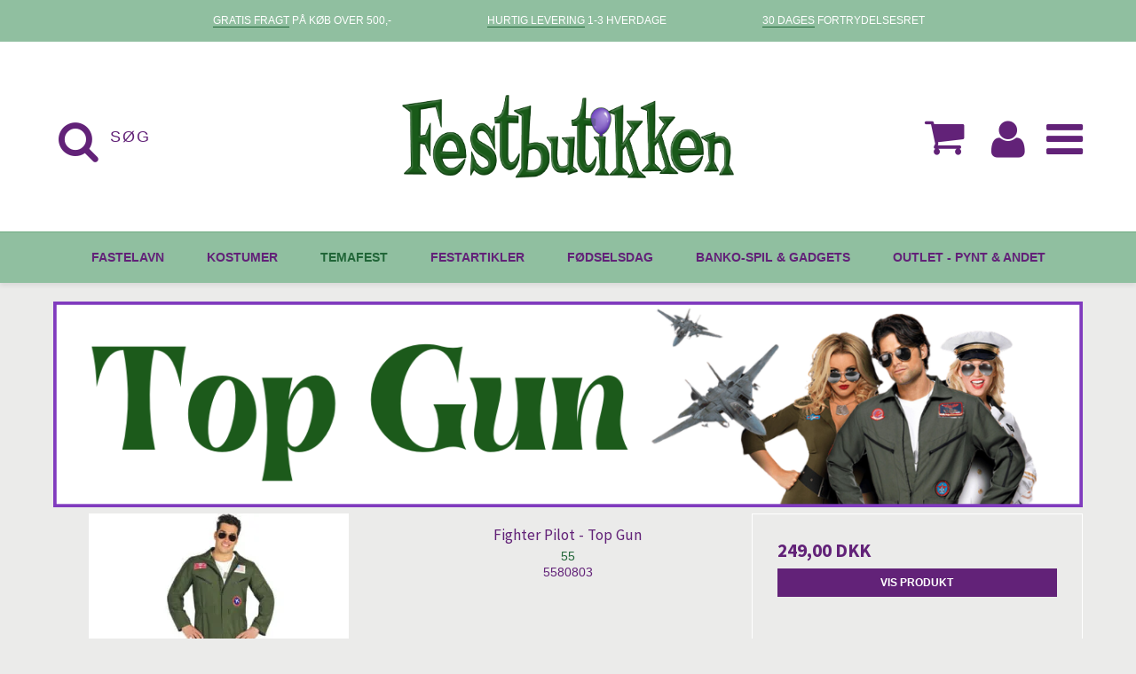

--- FILE ---
content_type: text/html; charset=ISO-8859-1
request_url: https://festbutikken.dk/varegrupper/818-top-gun-kostumer/
body_size: 49381
content:
<!DOCTYPE html>
<!--[if lt IE 7 ]> <html class="ie6 ielt9 no-js" lang="da"> <![endif]-->
<!--[if IE 7 ]>    <html class="ie7 ielt9 no-js" lang="da"> <![endif]-->
<!--[if IE 8 ]>    <html class="ie8 ielt9 no-js" lang="da"> <![endif]-->
<!--[if IE 9 ]>    <html class="ie9 no-js" lang="da"> <![endif]-->
<!--[if (gt IE 9)|!(IE)]><!--> <html class="no-js" lang="da"> <!--<![endif]-->
<head prefix="og: http://ogp.me/ns#
              fb: http://ogp.me/ns/fb#
              ng: http://angularjs.org">
    <meta charset="windows-1252">
<title>Top gun kostume | Find dit Topgun kostume her!</title>
<meta name="viewport" content="width=device-width, initial-scale=1">
<meta name="generator" content="SmartWeb">
<meta name="csrf_token" content="MTc2OTkxMTg2NWM1NTJmMTJjNTIzODY1YTNjZTE4ZDBmM2YyNTZiMDc1ZmU0M2FiZDRTeUlvSVk0VlVXU1pFMkZjdFRId0VlU0RQbENUb1RGeA==" />
<meta name="google-site-verification" content="jlo84K7XY_8E6YqcYFm1HFL2-zjqbUoZKbSjpI6GGGE" />
<meta name="description" content="S&aring; if&oslash;r dig et top gun kostume og g&oslash;r dig klar til, at st&aring; skoleret p&aring; &rdquo;Top Guns&rdquo; Denne film var ogs&aring; for alvor med til, at s&aelig;tte skub i Tom Cruise karriere." />
<meta name="keywords" content="top gun,topgun" />
<meta property="og:type" content="product.group" />
<meta property="og:title" content="Top gun kostume | Find dit Topgun kostume her!" />
<meta property="og:url" content="https://festbutikken.dk/varegrupper/818-top-gun-kostumer/" />
<meta property="og:image" content="https://sw6315.sfstatic.io/upload_dir/pics/_thumbs/top-gun-temafest.w1200.png" />
<meta property="og:sitename" content="Festbutikken" />
<meta property="og:description" content="S&aring; if&oslash;r dig et top gun kostume og g&oslash;r dig klar til, at st&aring; skoleret p&aring; &rdquo;Top Guns&rdquo; Denne film var ogs&aring; for alvor med til, at s&aelig;tte skub i Tom Cruise karriere." />

	<link rel="shortcut icon" href="/upload_dir/pics/favicon.png" type="image/x-icon" />
	<link rel="apple-touch-icon" href="/upload_dir/pics/favicon.png" />



<!--[if lte IE 9]>
<script src="https://sw6315.sfstatic.io/_design/smartytemplates/store/template001/assets/js/ie.js"></script>
<link href="https://sw6315.sfstatic.io/_design/smartytemplates/store/template001/assets/css/ie.css" rel="stylesheet" type="text/css">
<link href="https://sw6315.sfstatic.io/_design/smartytemplates/store/template001/assets/css/template.ie.css" rel="stylesheet" type="text/css">
<![endif]-->

<link rel="preconnect" href="https://sw6315.sfstatic.io" crossorigin>
<link rel="preconnect" href="https://fonts.gstatic.com/" crossorigin>

<link rel="stylesheet" href="https://sw6315.sfstatic.io/_design/common/libs/font-awesome/latest/css/font-awesome.dirty.min.css">
<link rel="alternate" type="application/rss+xml" title="Nyeste produkter" href="//festbutikken.dk/RSS/?type=products&amp;mode=1&amp;lang=DK&amp;site=1" >
<link rel="alternate" type="application/rss+xml" title="Tilbud" href="//festbutikken.dk/RSS/?type=products&amp;mode=2&amp;lang=DK&amp;site=1" >
<link href="https://sw6315.sfstatic.io/_design/smartytemplates/store/template001/assets/css/libs.css?v=20251014085848" rel="stylesheet" >
<link href="https://sw6315.sfstatic.io/_design/smartytemplates/store/template001/assets/css/template.css?v=20251014085848" rel="stylesheet" >
<link href="https://sw6315.sfstatic.io/upload_dir/templates/festbutikken_storage/assets/css/barcelona.css?v=20251212104744" rel="stylesheet" >
<link href="https://sw6315.sfstatic.io/upload_dir/templates/festbutikken_storage/assets/css/theme.css?v=20260102121908" rel="stylesheet" >
<link href="https://sw6315.sfstatic.io/_design/smartytemplates/store/template001/assets/css/print.css?v=20251014085848" media="print" rel="stylesheet" >
<link href="https://sw6315.sfstatic.io/_design/smartytemplates/design_apps/search-widget/dist/v1/modules/widgets/search/assets/css/widget.search.css?v=20250618100324" rel="stylesheet" >
<link href="https://sw6315.sfstatic.io/_design/smartytemplates/design_apps/scrolltotop-widget/dist/v1/modules/widgets/scrolltotop/assets/css/widget.scrolltotop.css?v=20230710070350" rel="stylesheet" >

<script>
window.platform = window.platform || {};(function (q) {var topics = {}, subUid = -1;q.subscribe = function(topic, func) {if (!topics[topic]) {topics[topic] = [];}var token = (++subUid).toString();topics[topic].push({token: token,func: func});return token;};q.publish = function(topic, args) {if (!topics[topic]) {return false;}setTimeout(function() {var subscribers = topics[topic],len = subscribers ? subscribers.length : 0;while (len--) {subscribers[len].func(topic, args);}}, 0);return true;};q.unsubscribe = function(token) {for (var m in topics) {if (topics[m]) {for (var i = 0, j = topics[m].length; i < j; i++) {if (topics[m][i].token === token) {topics[m].splice(i, 1);return token;}}}}return false;};})(window.platform);
</script>


    <link rel="publisher" href="https://plus.google.com/117745695796569535504" />





        
            <script async src="https://www.googletagmanager.com/gtag/js?id=G-CVN5RRMMRM" id="google-analytics" ></script>

        


<script>
    
        window.dataLayer = window.dataLayer || [];
        function gtag(){dataLayer.push(arguments);}
        gtag('js', new Date());

        var gtagConfigs = {
            'anonymize_ip': true
        };

        if (sessionStorage.getItem('referrer') !== null) {
            gtagConfigs['page_referrer'] = sessionStorage.getItem('referrer');
            sessionStorage.removeItem('referrer');
        }
    

    
        
    gtag('consent', 'default', {"functionality_storage":"denied","security_storage":"denied","personalization_storage":"denied","analytics_storage":"denied","ad_storage":"denied","ad_user_data":"denied","ad_personalization":"denied"});

            
    
                        
                    
                    
                                
    

        gtag('consent', 'update', {"functionality_storage":"granted","security_storage":"granted","personalization_storage":"granted","analytics_storage":"granted","ad_storage":"granted","ad_user_data":"granted","ad_personalization":"granted"});
    


            gtag('config', 'G-CVN5RRMMRM', gtagConfigs);
    
        
                
        </script>
    
<!-- Google Tag Manager -->
<script>(function(w,d,s,l,i){w[l]=w[l]||[];w[l].push({'gtm.start':
new Date().getTime(),event:'gtm.js'});var f=d.getElementsByTagName(s)[0],
j=d.createElement(s),dl=l!='dataLayer'?'&l='+l:'';j.async=true;j.src=
'https://www.googletagmanager.com/gtm.js?id='+i+dl;f.parentNode.insertBefore(j,f);
})(window,document,'script','dataLayer','GTM-58WZPBZ');</script>
<!-- End Google Tag Manager -->

<!- Google tag (gtag.js) ->
<script async src="https://www.googletagmanager.com/gtag/js?id=875792063"></script>
<script>
window.dataLayer = window.dataLayer || [];
function gtag(){dataLayer.push(arguments);}
gtag('js', new Date());
gtag('config','875792063', {'allow_enhanced_conversions':true});
</script>

<!-- TrustBox script -->
<script type="text/javascript" src="//widget.trustpilot.com/bootstrap/v5/tp.widget.bootstrap.min.js" async></script>
<!-- End TrustBox script -->

<script async src="https://api.bontii.dk/app/bontii/js/bontii.js?UJasviXhlr" id="bontiiapp"></script>




<style type="text/css">.category-item-content .category-item-title {background: none;}

.category-item-content .category-item-title {display:none!important;}
.footer-brands {display:none!important;}


header.category-headline.page-title {
    display: none;
}

.site-navigation .main-menu>.container>ul .b-category-li-0>a { padding: 20px 24px; } 
.site-navigation { padding: 0; }

.m-product-additional-info .nav li a {
    display: inline;
}

.m-brand-additional-info-tabs button {
    border: none;
    padding: 10px;
}
.m-brand-additional-info-tabs button.is-closed {
    background-color: #fff;
}


/* Dandomain */
/* Fix size of mobile search icon */
.site-header .desktop-icon-nav .header-icon-button>i {font-size: 48px;}
/* Hide mobile search icon on desktop*/
@media screen and (min-width: 769px) {.site-header .desktop-icon-nav .header-icon-button>i{display: none;}}
/* Dandomain END */


.popup-warning {
    position: fixed;
    left: 0;
    top: 0;
    right: 0;
    bottom: 0;
    display: flex;
    align-items: center;
    justify-content: center;
    z-index: 999;
    backdrop-filter: blur(4px);
    transition: all .2s ease-in;
}
.popup-warning.is-collapsed {
    opacity: 0;
    visibility: hidden;
}
.panel-orange {
    background-color: #d06d12;
    color: #fff;
    padding: 1em;
    position: relative;
}
.panel-orange>span[data-toggle] {
    position: absolute;
    right: 0;
    top: 0;
    padding: 10px;
    cursor: pointer;
}

.variantInfoPanel .product-priceLines {
    display: none;
}
.h4.m-product-price {
    font-size: 1.8em;
}</style>
</head>
<body id="ng-app" data-ng-app="platform-app" data-ng-strict-di class="site1 languageDK currencyDKK pageId2 pageCategory818 pageTypeproduct" itemscope itemtype="http://schema.org/WebPage">

            

<style media="screen">
    #resultBox table .owl-controls .owl-pagination .owl-page.active{
    border-color:  !important;
  }

    
            </style>


<div data-js="searchContainer" class="search-container-widget w-search-box-template106">
    <div data-js="blur" class="blur-site-content"></div>
    <div id="searchBox" data-js="widgetSearchBox" class="container with-xlarge search-module">
        <div class="col-l-12 col-xl-24 is-center-block">
            <form id="searchForm" class="top-search-form is-block" method="get" action="/varegrupper/">

                <svg id="closeSearchFeild" class="svg-icon-big" xmlns="http://www.w3.org/2000/svg" xmlns:xlink="http://www.w3.org/1999/xlink" viewBox="0 0 50 50" version="1.1" width="1em" height="1em">
<g>
<path fill="currentColor" d="M 7.71875 6.28125 L 6.28125 7.71875 L 23.5625 25 L 6.28125 42.28125 L 7.71875 43.71875 L 25 26.4375 L 42.28125 43.71875 L 43.71875 42.28125 L 26.4375 25 L 43.71875 7.71875 L 42.28125 6.28125 L 25 23.5625 Z "/>
</g>
</svg>
                <div class="input-group is-block text-center feild-container">

                    <input type="text" data-js="searchInput" id="searchInput" autocomplete="off" class="search-input-big" placeholder="S&oslash;g" name="search" required>
                </div>
            </form>
        </div>

        <!-- Spinner -->
        <div id="loadingSpinner" class="row" style="display: none">
            <div class="col-s-4 col-m-12 col-l-12 col-xl-24">
                <div class="spinner preloader text-center">
                    <img alt="" src="https://sw6315.sfstatic.io/_design/common/img/preloader/preloader-black.gif">
                </div>
            </div>
        </div>
        <div id="resultBox" data-js="resultBox">
            
            <script id="resultTemplate" type="text/x-jsrender">

                {{if ~helper.isMobile() }}
                <table class="mobile-search-owl-tabs"  data-js="owl-tabs"></table>
            {{/if}}

            <div id="liveSearchResultsContainer" class="result-container" data-count-colums="0" data-js="owlFeatures">
                {{props}}
                    {{if prop}}
                        {{if prop.message}}
                            <div class="container">
                                <div class="row">
                                    <div class="col-s-4 col-m-12 col-l-12 col-xl-24">
                                        <p class="h3">
                                            
                                                                                                    Du s&oslash;gte p&aring;
                                                                                            :
                                            <b>&ldquo;{{:prop.message}}&rdquo;</b><br>
                                            
                                                                                                    S&oslash;gningen gav intet resultat. Venligst pr&oslash;v igen.
                                                                                            
                                        </p>
                                        
                                                                                                                                                <p class="h4">Pr&oslash;v eventuelt at...</p>
                                                                                                <ul>
                                                                                                            <li>Pr&oslash;v at &aelig;ndre s&oslash;geordet eller s&oslash;ge efter et lignende ord eller en s&aelig;tning.</li>
                                                                                                                                                                <li>Tjek din stavem&aring;de.</li>
                                                                                                                                                                <li>Pr&oslash;v mere generelle ord.</li>
                                                                                                    </ul>
                                                                                    
                                    </div>
                                </div>
                            </div>
                        {{else}}
                        {{if prop.amount > 0}}
                        <div class="search-result {{:~helper.getResultSectionCols()}}">
                            <p class="h5 {{if ~helper.isMobile() && !prop.isAlone }}is-hidden{{/if}}" data-js="resultTitle">{{:~helper.uppercaseFirst(prop.Title)}}
                                {{if prop.amount}}
                                    ({{:prop.amount}})
                                {{/if}}
                            </p>

                            <ul class="result-list {{if prop.products}}result-list-products{{/if}}">
                                {{if prop.products}}
                                    {{for prop.products}}
                                        {{if #getIndex() < ~helper.getProductAmount()}}
                                            <li>
                                                <a href="{{:Handle}}">
                                                    {{if Images}}
                                                        
                                                                                                                            <img src="{{:Images[0]}}" alt="{{if ImagesExtended && ImagesExtended[0]["AltText"]}}{{:ImagesExtended[0]["AltText"]}}{{else}}{{:Title}}{{/if}}">
                                                                                                                    
                                                    {{/if}}

                                                    {{if Title}}
                                                        <p>{{:Title}}</p>
                                                    {{/if}}

                                                    {{if ShowPrices && Prices[0] }}
                                                        {{if Prices[0].PriceMin < Prices[0].FullPriceMin}}
                                                            <s class="m-product-price-before-discount">{{:~helper.currency_format(Prices[0].FullPriceMin)}}</s>
                                                        {{/if}}
                                                        <p>
                                                            {{:~helper.currency_format(Prices[0].PriceMin)}}
                                                        </p>
                                                    {{/if}}
                                                </a>
                                            </li>
                                        {{/if}}

                                        {{if #getIndex() == 4 && ~helper.getProductAmount() == 10 && !~helper.isMobile()}}
                                            </ul>
                                            </div>
                                            <div class="search-result {{:~helper.getResultSectionCols()}}" data-js="extra-products">
                                            <p class="h5" data-js="resultTitle"></p>
                                            <ul class="result-list result-list-products product-list-2">
                                        {{/if}}
                                {{else}}
                                    <li>{{:prop.empty}}</li>
                                {{/for}}
                                {{else}}

                                    {{for prop.results}}
                                        <li><a href="{{:~helper.resolveUrl(Handle)}}">{{:Title}}</a></li>
                                    {{else}}
                                        <li>{{:prop.empty}}</li>
                                    {{/for}}

                                {{/if}}
                            </ul>

                            {{if prop.amount > 5 && prop.more}}
                                <a href="/{{:prop.more.Link}}" class="small result-button-see-more">{{:prop.more.Title}}</a>
                            {{/if}}
                        </div>
                        {{/if}}
                        {{/if}}
                    {{/if}}
                {{/props}}
            </div>

        </script>
            
        </div>
    </div>
</div>



<!-- Google Tag Manager (noscript) -->
<noscript><iframe src="https://www.googletagmanager.com/ns.html?id=GTM-58WZPBZ"
height="0" width="0" style="display:none;visibility:hidden"></iframe></noscript>
<!-- End Google Tag Manager (noscript) -->
<script src="https://plus.bewise.dk/script/153-131-1"></script>






<div class="global_usp">
    <ul>
                    <li><u>GRATIS FRAGT</u> P&Aring; K&Oslash;B OVER 500,-</li>
                            <li><u>HURTIG LEVERING</u> 1-3 HVERDAGE</li>
                            <li><u>30 DAGES</u> FORTRYDELSESRET</li>
            </ul>
</div>
<header class="site-header" itemscope itemtype="http://schema.org/WPHeader">
    <div class="container with-xlarge">
        <div class="row">
            <div class="col-s-4 col-m-12 col-l-4 col-xl-8 search-wrapper">
                                    <div class="search-module">
                        <div class="top-search-form" data-js="widgetSearchButton">
                            <div class="input-group xsmall">
                                <span class="input-group-button"><button class="button" type="submit"><i class="fa fa-search"></i></button></span>
                                <input type="text" class="form-input input-group-main" placeholder="S&oslash;g" name="search" required>
                            </div>
                        </div>
                    </div>
                            </div>
            <div class="col-s-4 col-m-12 col-l-4 col-xl-8">
                
<div class="logo w-logo">

		
    <a class="logo-anchor anchor-image" href="/" title="Festbutikken"><img src="https://sw6315.sfstatic.io/upload_dir/pics/Festbutikken-Header---2073-x-523-3.png" alt="Festbutikken" class="responsive"/></a>

		</div>
            </div>
            <div class="col-s-4 col-m-12 col-l-4 col-xl-8">
                <div class="desktop-icon-nav">
                    <span class="header-icon-button" data-js="widgetSearchButton">
                        <i class="fa fa-search"></i>
                    </span>
                                                                    
                                                
                        <span class="header-icon-button">
                        








<div class="m-quick-cart is-hidden-s w-cart">
    <div class="dropdown" style="float:right;">
                    <a href="/kurv/" class="quick-cart-link button-primary button-icon right"><i class="fa fa-shopping-cart"></i></a>
        
            </div>
</div>
                        
                            <a href="/kurv/" class="mobile-cart-link">
                                <i class="fa fa-shopping-cart"><span class="m-quick-cart__count h6">0</span></i>
                            </a>
                        </span>
                    
                                            <span class="header-icon-button header-icon-button-flex header-user-button">
                                                            <a href="/log-ind/">
                                    <i class="fa fa-user"></i>
                                </a>
                                                    </span>
                                        <span class="menu-open-button header-icon-button-flex header-icon-button">
                        <a href="">
                            <i class="fa fa-bars"></i>
                        </a>
                    </span>
                </div>
            </div>
        </div>
    </div>
</header>
                    
<div class="site-navigation">
    <nav class="navbar w-widget widget" itemscope itemtype="http://schema.org/SiteNavigationElement">

                
        

                
                    <div class="main-menu">
                <div class="container">
                    <ul id="clonedMenu" class="productcategories-level-0">
                                                    
                                                        
                                
                            <li class="b-productcategory b-category-li-0 b-category-471 ">
                                <a class="b-productcategory-anchor b-anchor" href="/varegrupper/471-fastelavn/">
                                    FASTELAVN
                                    
                                                                    </a>

                                                            </li>
                                                    
                                                        
                                
                            <li class="b-productcategory b-category-li-0 b-category-434 parent-category">
                                <a class="b-productcategory-anchor b-anchor" href="/varegrupper/434-kostumer/">
                                    KOSTUMER
                                    
                                                                            <span class="menu-dropdown-toggle">
                                            <i class="fa fa-caret-down"></i>
                                        </span>
                                                                    </a>

                                                                    <div class="dropdown-megamenu">
                                        <ul class="b-productcategories-list b-productcategories-level-1">
                                                                                            <li class="b-productcategory b-category-li-1 b-category-436">
                                                    <a href="/varegrupper/436-kostumer-voksne/">KOSTUMER VOKSNE</a>

                                                                                                        
                                                                                                            <ul class="b-productcategories-list b-productcategories-level-2">
                                                                                                                            <li class="b-productcategory b-category-li-2 b-category-16">
                                                                    <a href="/varegrupper/16-kostumer-til-kvinder/">KOSTUMER til KVINDER</a>
                                                                </li>
                                                                                                                            <li class="b-productcategory b-category-li-2 b-category-86">
                                                                    <a href="/varegrupper/86-kostumer-til-maend/">KOSTUMER til M&AElig;ND</a>
                                                                </li>
                                                                                                                            <li class="b-productcategory b-category-li-2 b-category-767">
                                                                    <a href="/varegrupper/767-plus-size-kostumer/">PLUS SIZE KOSTUMER</a>
                                                                </li>
                                                                                                                            <li class="b-productcategory b-category-li-2 b-category-405">
                                                                    <a href="/varegrupper/405-skinsuit--jakkesaet/">SKINSUIT & JAKKES&AElig;T</a>
                                                                </li>
                                                                                                                    </ul>
                                                                                                    </li>
                                                                                            <li class="b-productcategory b-category-li-1 b-category-435">
                                                    <a href="/varegrupper/435-kostumer-boern/">KOSTUMER B&Oslash;RN</a>

                                                                                                        
                                                                                                            <ul class="b-productcategories-list b-productcategories-level-2">
                                                                                                                            <li class="b-productcategory b-category-li-2 b-category-372">
                                                                    <a href="/varegrupper/372-kostumer-piger/">KOSTUMER PIGER</a>
                                                                </li>
                                                                                                                            <li class="b-productcategory b-category-li-2 b-category-388">
                                                                    <a href="/varegrupper/388-kostumer-drenge/">KOSTUMER DRENGE</a>
                                                                </li>
                                                                                                                            <li class="b-productcategory b-category-li-2 b-category-805">
                                                                    <a href="/varegrupper/805-kostumer-teenager/">KOSTUMER TEENAGER</a>
                                                                </li>
                                                                                                                            <li class="b-productcategory b-category-li-2 b-category-630">
                                                                    <a href="/varegrupper/630-baby-kostumer/">BABY KOSTUMER</a>
                                                                </li>
                                                                                                                    </ul>
                                                                                                    </li>
                                                                                            <li class="b-productcategory b-category-li-1 b-category-502">
                                                    <a href="/varegrupper/502-ansigt/">ANSIGT</a>

                                                                                                        
                                                                                                            <ul class="b-productcategories-list b-productcategories-level-2">
                                                                                                                            <li class="b-productcategory b-category-li-2 b-category-531">
                                                                    <a href="/varegrupper/531-tatoo--ansigtssten/">TATOO & ANSIGTSSTEN</a>
                                                                </li>
                                                                                                                            <li class="b-productcategory b-category-li-2 b-category-506">
                                                                    <a href="/varegrupper/506-ansigtsmaling/">ANSIGTSMALING</a>
                                                                </li>
                                                                                                                            <li class="b-productcategory b-category-li-2 b-category-764">
                                                                    <a href="/varegrupper/764-uv/">UV</a>
                                                                </li>
                                                                                                                            <li class="b-productcategory b-category-li-2 b-category-511">
                                                                    <a href="/varegrupper/511-farvede-kontaklinser/">FARVEDE KONTAKLINSER</a>
                                                                </li>
                                                                                                                            <li class="b-productcategory b-category-li-2 b-category-508">
                                                                    <a href="/varegrupper/508-oerer--naeser/">&Oslash;RER & N&AElig;SER</a>
                                                                </li>
                                                                                                                            <li class="b-productcategory b-category-li-2 b-category-509">
                                                                    <a href="/varegrupper/509-taender/">T&AElig;NDER</a>
                                                                </li>
                                                                                                                            <li class="b-productcategory b-category-li-2 b-category-514">
                                                                    <a href="/varegrupper/514-skaeg-og-moustache/">SK&AElig;G OG MOUSTACHE</a>
                                                                </li>
                                                                                                                            <li class="b-productcategory b-category-li-2 b-category-510">
                                                                    <a href="/varegrupper/510-oejenvipper/">&Oslash;JENVIPPER</a>
                                                                </li>
                                                                                                                    </ul>
                                                                                                    </li>
                                                                                            <li class="b-productcategory b-category-li-1 b-category-503">
                                                    <a href="/varegrupper/503-tilbehoer-udklaedning/">TILBEH&Oslash;R UDKL&AElig;DNING</a>

                                                                                                        
                                                                                                            <ul class="b-productcategories-list b-productcategories-level-2">
                                                                                                                            <li class="b-productcategory b-category-li-2 b-category-522">
                                                                    <a href="/varegrupper/522-stroemper/">STR&Oslash;MPER</a>
                                                                </li>
                                                                                                                            <li class="b-productcategory b-category-li-2 b-category-524">
                                                                    <a href="/varegrupper/524-seler/">SELER</a>
                                                                </li>
                                                                                                                            <li class="b-productcategory b-category-li-2 b-category-525">
                                                                    <a href="/varegrupper/525-handsker/">HANDSKER</a>
                                                                </li>
                                                                                                                            <li class="b-productcategory b-category-li-2 b-category-527">
                                                                    <a href="/varegrupper/527-baelter/">B&AElig;LTER</a>
                                                                </li>
                                                                                                                            <li class="b-productcategory b-category-li-2 b-category-528">
                                                                    <a href="/varegrupper/528-slips-og-butterfly/">SLIPS OG BUTTERFLY</a>
                                                                </li>
                                                                                                                            <li class="b-productcategory b-category-li-2 b-category-529">
                                                                    <a href="/varegrupper/529-tylskoerter/">TYLSK&Oslash;RTER</a>
                                                                </li>
                                                                                                                            <li class="b-productcategory b-category-li-2 b-category-530">
                                                                    <a href="/varegrupper/530-smykker/">SMYKKER</a>
                                                                </li>
                                                                                                                            <li class="b-productcategory b-category-li-2 b-category-837">
                                                                    <a href="/varegrupper/837-fjerboa/">FJERBOA</a>
                                                                </li>
                                                                                                                    </ul>
                                                                                                    </li>
                                                                                            <li class="b-productcategory b-category-li-1 b-category-442">
                                                    <a href="/varegrupper/442-vaaben-og-udstyr/">V&Aring;BEN OG UDSTYR</a>

                                                                                                        
                                                                                                            <ul class="b-productcategories-list b-productcategories-level-2">
                                                                                                                            <li class="b-productcategory b-category-li-2 b-category-507">
                                                                    <a href="/varegrupper/507-briller/">BRILLER</a>
                                                                </li>
                                                                                                                            <li class="b-productcategory b-category-li-2 b-category-532">
                                                                    <a href="/varegrupper/532-vaaben/">V&Aring;BEN</a>
                                                                </li>
                                                                                                                            <li class="b-productcategory b-category-li-2 b-category-523">
                                                                    <a href="/varegrupper/523-vinger/">VINGER</a>
                                                                </li>
                                                                                                                            <li class="b-productcategory b-category-li-2 b-category-535">
                                                                    <a href="/varegrupper/535-accessories/">ACCESSORIES</a>
                                                                </li>
                                                                                                                    </ul>
                                                                                                    </li>
                                                                                            <li class="b-productcategory b-category-li-1 b-category-687">
                                                    <a href="/varegrupper/687-masker/">MASKER</a>

                                                                                                        
                                                                                                            <ul class="b-productcategories-list b-productcategories-level-2">
                                                                                                                            <li class="b-productcategory b-category-li-2 b-category-513">
                                                                    <a href="/varegrupper/513-masker/">MASKER</a>
                                                                </li>
                                                                                                                            <li class="b-productcategory b-category-li-2 b-category-512">
                                                                    <a href="/varegrupper/512-venetianske-masker/">VENETIANSKE MASKER</a>
                                                                </li>
                                                                                                                            <li class="b-productcategory b-category-li-2 b-category-768">
                                                                    <a href="/varegrupper/768-dyremasker/">DYREMASKER</a>
                                                                </li>
                                                                                                                            <li class="b-productcategory b-category-li-2 b-category-800">
                                                                    <a href="/varegrupper/800-kartonmasker/">KARTONMASKER</a>
                                                                </li>
                                                                                                                    </ul>
                                                                                                    </li>
                                                                                            <li class="b-productcategory b-category-li-1 b-category-504">
                                                    <a href="/varegrupper/504-hatte/">HATTE</a>

                                                                                                        
                                                                                                            <ul class="b-productcategories-list b-productcategories-level-2">
                                                                                                                            <li class="b-productcategory b-category-li-2 b-category-517">
                                                                    <a href="/varegrupper/517-damehatte/">DAMEHATTE</a>
                                                                </li>
                                                                                                                            <li class="b-productcategory b-category-li-2 b-category-516">
                                                                    <a href="/varegrupper/516-herrehatte/">HERREHATTE</a>
                                                                </li>
                                                                                                                            <li class="b-productcategory b-category-li-2 b-category-518">
                                                                    <a href="/varegrupper/518-boernehatte/">B&Oslash;RNEHATTE</a>
                                                                </li>
                                                                                                                    </ul>
                                                                                                    </li>
                                                                                            <li class="b-productcategory b-category-li-1 b-category-817">
                                                    <a href="/varegrupper/817-parykker/">PARYKKER</a>

                                                                                                        
                                                                                                            <ul class="b-productcategories-list b-productcategories-level-2">
                                                                                                                            <li class="b-productcategory b-category-li-2 b-category-519">
                                                                    <a href="/varegrupper/519-dame-parykker/">DAME PARYKKER</a>
                                                                </li>
                                                                                                                            <li class="b-productcategory b-category-li-2 b-category-520">
                                                                    <a href="/varegrupper/520-herre-parykker/">HERRE PARYKKER</a>
                                                                </li>
                                                                                                                            <li class="b-productcategory b-category-li-2 b-category-897">
                                                                    <a href="/varegrupper/897-haarfarve/">H&Aring;RFARVE</a>
                                                                </li>
                                                                                                                    </ul>
                                                                                                    </li>
                                                                                            <li class="b-productcategory b-category-li-1 b-category-885">
                                                    <a href="/varegrupper/885-outlet---kostumer/">Outlet - kostumer</a>

                                                                                                        
                                                                                                    </li>
                                                                                    </ul>
                                    </div>
                                                            </li>
                                                    
                                                        
                                
                            <li class="b-productcategory b-category-li-0 b-category-441 active parent-category">
                                <a class="b-productcategory-anchor b-anchor" href="/varegrupper/441-temafest/">
                                    TEMAFEST
                                    
                                                                            <span class="menu-dropdown-toggle">
                                            <i class="fa fa-caret-down"></i>
                                        </span>
                                                                    </a>

                                                                    <div class="dropdown-megamenu">
                                        <ul class="b-productcategories-list b-productcategories-level-1">
                                                                                            <li class="b-productcategory b-category-li-1 b-category-468">
                                                    <a href="/varegrupper/468-temafester/">TEMAFESTER</a>

                                                                                                        
                                                                                                            <ul class="b-productcategories-list b-productcategories-level-2">
                                                                                                                            <li class="b-productcategory b-category-li-2 b-category-632">
                                                                    <a href="/varegrupper/632-toga/">TOGA</a>
                                                                </li>
                                                                                                                            <li class="b-productcategory b-category-li-2 b-category-481">
                                                                    <a href="/varegrupper/481-mexicaner-fest/">MEXICANER FEST</a>
                                                                </li>
                                                                                                                            <li class="b-productcategory b-category-li-2 b-category-479">
                                                                    <a href="/varegrupper/479-hawaii-fest---havefest/">HAWAII FEST - HAVEFEST</a>
                                                                </li>
                                                                                                                            <li class="b-productcategory b-category-li-2 b-category-718">
                                                                    <a href="/varegrupper/718-amerikansk-tema/">AMERIKANSK TEMA</a>
                                                                </li>
                                                                                                                            <li class="b-productcategory b-category-li-2 b-category-477">
                                                                    <a href="/varegrupper/477-western-tema/">WESTERN TEMA</a>
                                                                </li>
                                                                                                                            <li class="b-productcategory b-category-li-2 b-category-478">
                                                                    <a href="/varegrupper/478-piratfest/">PIRATFEST</a>
                                                                </li>
                                                                                                                            <li class="b-productcategory b-category-li-2 b-category-482">
                                                                    <a href="/varegrupper/482-cirkus-tema/">CIRKUS TEMA</a>
                                                                </li>
                                                                                                                            <li class="b-productcategory b-category-li-2 b-category-495">
                                                                    <a href="/varegrupper/495-dyrekostumer/">DYREKOSTUMER</a>
                                                                </li>
                                                                                                                            <li class="b-productcategory b-category-li-2 b-category-609">
                                                                    <a href="/varegrupper/609-oktoberfest/">OKTOBERFEST</a>
                                                                </li>
                                                                                                                    </ul>
                                                                                                    </li>
                                                                                            <li class="b-productcategory b-category-li-1 b-category-635">
                                                    <a href="/varegrupper/635-aartier/">&Aring;RTIER</a>

                                                                                                        
                                                                                                            <ul class="b-productcategories-list b-productcategories-level-2">
                                                                                                                            <li class="b-productcategory b-category-li-2 b-category-480">
                                                                    <a href="/varegrupper/480-gangster-tema-20erne/">GANGSTER TEMA 20erne</a>
                                                                </li>
                                                                                                                            <li class="b-productcategory b-category-li-2 b-category-483">
                                                                    <a href="/varegrupper/483-grease-tema-50erne/">GREASE TEMA 50erne</a>
                                                                </li>
                                                                                                                            <li class="b-productcategory b-category-li-2 b-category-484">
                                                                    <a href="/varegrupper/484-hippie-tema-60erne/">HIPPIE TEMA 60erne</a>
                                                                </li>
                                                                                                                            <li class="b-productcategory b-category-li-2 b-category-485">
                                                                    <a href="/varegrupper/485-discotema-70erne/">DISCOTEMA 70erne</a>
                                                                </li>
                                                                                                                            <li class="b-productcategory b-category-li-2 b-category-486">
                                                                    <a href="/varegrupper/486-80er-toej-og-kostumer/">80er T&Oslash;J OG KOSTUMER</a>
                                                                </li>
                                                                                                                            <li class="b-productcategory b-category-li-2 b-category-757">
                                                                    <a href="/varegrupper/757-90er-toej-og-kostumer/">90er T&Oslash;J OG KOSTUMER</a>
                                                                </li>
                                                                                                                    </ul>
                                                                                                    </li>
                                                                                            <li class="b-productcategory b-category-li-1 b-category-610">
                                                    <a href="/varegrupper/610-halloween/">HALLOWEEN</a>

                                                                                                        
                                                                                                            <ul class="b-productcategories-list b-productcategories-level-2">
                                                                                                                            <li class="b-productcategory b-category-li-2 b-category-744">
                                                                    <a href="/varegrupper/744-halloween-udklaedning/">HALLOWEEN UDKL&AElig;DNING</a>
                                                                </li>
                                                                                                                            <li class="b-productcategory b-category-li-2 b-category-642">
                                                                    <a href="/varegrupper/642-halloween-kostumer-boern/">HALLOWEEN KOSTUMER B&Oslash;RN</a>
                                                                </li>
                                                                                                                            <li class="b-productcategory b-category-li-2 b-category-694">
                                                                    <a href="/varegrupper/694-skraek-accessories/">SKR&AElig;K ACCESSORIES</a>
                                                                </li>
                                                                                                                            <li class="b-productcategory b-category-li-2 b-category-695">
                                                                    <a href="/varegrupper/695-halloween-pynt/">HALLOWEEN PYNT</a>
                                                                </li>
                                                                                                                    </ul>
                                                                                                    </li>
                                                                                            <li class="b-productcategory b-category-li-1 b-category-470">
                                                    <a href="/varegrupper/470-uniformer/">UNIFORMER</a>

                                                                                                        
                                                                                                            <ul class="b-productcategories-list b-productcategories-level-2">
                                                                                                                            <li class="b-productcategory b-category-li-2 b-category-487">
                                                                    <a href="/varegrupper/487-politi-kostumer/">POLITI KOSTUMER</a>
                                                                </li>
                                                                                                                            <li class="b-productcategory b-category-li-2 b-category-488">
                                                                    <a href="/varegrupper/488-fangedragter/">FANGEDRAGTER</a>
                                                                </li>
                                                                                                                            <li class="b-productcategory b-category-li-2 b-category-489">
                                                                    <a href="/varegrupper/489-soemaend-og-matrostoej/">S&Oslash;M&AElig;ND OG MATROST&Oslash;J</a>
                                                                </li>
                                                                                                                            <li class="b-productcategory b-category-li-2 b-category-490">
                                                                    <a href="/varegrupper/490-militaer-kostumer/">MILIT&AElig;R KOSTUMER</a>
                                                                </li>
                                                                                                                            <li class="b-productcategory b-category-li-2 b-category-491">
                                                                    <a href="/varegrupper/491-nonne-og-praeste/">NONNE OG PR&AElig;STE</a>
                                                                </li>
                                                                                                                            <li class="b-productcategory b-category-li-2 b-category-493">
                                                                    <a href="/varegrupper/493-laege-og-sygeplejeske/">L&AElig;GE OG SYGEPLEJESKE</a>
                                                                </li>
                                                                                                                            <li class="b-productcategory b-category-li-2 b-category-492">
                                                                    <a href="/varegrupper/492-brandmaend-kostume/">BRANDM&AElig;ND KOSTUME</a>
                                                                </li>
                                                                                                                    </ul>
                                                                                                    </li>
                                                                                            <li class="b-productcategory b-category-li-1 b-category-501">
                                                    <a href="/varegrupper/501-verden-rundt/">VERDEN RUNDT</a>

                                                                                                        
                                                                                                            <ul class="b-productcategories-list b-productcategories-level-2">
                                                                                                                            <li class="b-productcategory b-category-li-2 b-category-500">
                                                                    <a href="/varegrupper/500-ninja-samurai-kostumer/">NINJA, SAMURAI KOSTUMER</a>
                                                                </li>
                                                                                                                            <li class="b-productcategory b-category-li-2 b-category-639">
                                                                    <a href="/varegrupper/639-middelalder-kostumer/">MIDDELALDER KOSTUMER</a>
                                                                </li>
                                                                                                                            <li class="b-productcategory b-category-li-2 b-category-640">
                                                                    <a href="/varegrupper/640-romer-og-kleopatra/">ROMER OG KLEOPATRA</a>
                                                                </li>
                                                                                                                            <li class="b-productcategory b-category-li-2 b-category-641">
                                                                    <a href="/varegrupper/641-araber-kostumer/">ARABER KOSTUMER</a>
                                                                </li>
                                                                                                                            <li class="b-productcategory b-category-li-2 b-category-710">
                                                                    <a href="/varegrupper/710-afrika-safari-kostumer/">AFRIKA SAFARI KOSTUMER</a>
                                                                </li>
                                                                                                                            <li class="b-productcategory b-category-li-2 b-category-637">
                                                                    <a href="/varegrupper/637-vikinge-kostumer-/">VIKINGE KOSTUMER </a>
                                                                </li>
                                                                                                                            <li class="b-productcategory b-category-li-2 b-category-839">
                                                                    <a href="/varegrupper/839-cheerleader-kostmer/">CHEERLEADER KOSTMER</a>
                                                                </li>
                                                                                                                            <li class="b-productcategory b-category-li-2 b-category-499">
                                                                    <a href="/varegrupper/499-sjove-kostumer/">SJOVE KOSTUMER</a>
                                                                </li>
                                                                                                                    </ul>
                                                                                                    </li>
                                                                                            <li class="b-productcategory b-category-li-1 b-category-494 active">
                                                    <a href="/varegrupper/494-film-temaer/">FILM TEMAER</a>

                                                                                                        
                                                                                                            <ul class="b-productcategories-list b-productcategories-level-2">
                                                                                                                            <li class="b-productcategory b-category-li-2 b-category-496">
                                                                    <a href="/varegrupper/496-musik--film/">MUSIK & FILM</a>
                                                                </li>
                                                                                                                            <li class="b-productcategory b-category-li-2 b-category-818 active">
                                                                    <a href="/varegrupper/818-top-gun-kostumer/">TOP GUN KOSTUMER</a>
                                                                </li>
                                                                                                                            <li class="b-productcategory b-category-li-2 b-category-562">
                                                                    <a href="/varegrupper/562-eventyr-kostumer/">EVENTYR KOSTUMER</a>
                                                                </li>
                                                                                                                            <li class="b-productcategory b-category-li-2 b-category-699">
                                                                    <a href="/varegrupper/699-superhelte-kostume/">SUPERHELTE KOSTUME</a>
                                                                </li>
                                                                                                                            <li class="b-productcategory b-category-li-2 b-category-802">
                                                                    <a href="/varegrupper/802-harry-potter-tema/">HARRY POTTER TEMA</a>
                                                                </li>
                                                                                                                            <li class="b-productcategory b-category-li-2 b-category-803">
                                                                    <a href="/varegrupper/803-star-wars-tema/">STAR WARS TEMA</a>
                                                                </li>
                                                                                                                            <li class="b-productcategory b-category-li-2 b-category-717">
                                                                    <a href="/varegrupper/717-casino-temafest--hollywood-tema/">CASINO TEMAFEST & HOLLYWOOD TEMA</a>
                                                                </li>
                                                                                                                            <li class="b-productcategory b-category-li-2 b-category-840">
                                                                    <a href="/varegrupper/840-baywatch/">BAYWATCH</a>
                                                                </li>
                                                                                                                    </ul>
                                                                                                    </li>
                                                                                            <li class="b-productcategory b-category-li-1 b-category-636">
                                                    <a href="/varegrupper/636-begivenhed/">BEGIVENHED</a>

                                                                                                        
                                                                                                            <ul class="b-productcategories-list b-productcategories-level-2">
                                                                                                                            <li class="b-productcategory b-category-li-2 b-category-730">
                                                                    <a href="/varegrupper/730-roliganudstyr/">ROLIGANUDSTYR</a>
                                                                </li>
                                                                                                                            <li class="b-productcategory b-category-li-2 b-category-726">
                                                                    <a href="/varegrupper/726-st-patricks-dag/">ST. PATRICK'S DAG</a>
                                                                </li>
                                                                                                                            <li class="b-productcategory b-category-li-2 b-category-205">
                                                                    <a href="/varegrupper/205-jule-kostumer/">JULE KOSTUMER</a>
                                                                </li>
                                                                                                                            <li class="b-productcategory b-category-li-2 b-category-697">
                                                                    <a href="/varegrupper/697-pride/">PRIDE</a>
                                                                </li>
                                                                                                                            <li class="b-productcategory b-category-li-2 b-category-766">
                                                                    <a href="/varegrupper/766-festival-gear-og-pynt/">FESTIVAL GEAR OG PYNT</a>
                                                                </li>
                                                                                                                            <li class="b-productcategory b-category-li-2 b-category-476">
                                                                    <a href="/varegrupper/476-sidste-skoledag-kostume/">SIDSTE SKOLEDAG KOSTUME</a>
                                                                </li>
                                                                                                                            <li class="b-productcategory b-category-li-2 b-category-634">
                                                                    <a href="/varegrupper/634-karneval-kostumer/">KARNEVAL KOSTUMER</a>
                                                                </li>
                                                                                                                    </ul>
                                                                                                    </li>
                                                                                    </ul>
                                    </div>
                                                            </li>
                                                    
                                                        
                                
                            <li class="b-productcategory b-category-li-0 b-category-443 parent-category">
                                <a class="b-productcategory-anchor b-anchor" href="/varegrupper/443-festartikler/">
                                    FESTARTIKLER
                                    
                                                                            <span class="menu-dropdown-toggle">
                                            <i class="fa fa-caret-down"></i>
                                        </span>
                                                                    </a>

                                                                    <div class="dropdown-megamenu">
                                        <ul class="b-productcategories-list b-productcategories-level-1">
                                                                                            <li class="b-productcategory b-category-li-1 b-category-445">
                                                    <a href="/varegrupper/445-festpynt/">FESTPYNT</a>

                                                                                                        
                                                                                                            <ul class="b-productcategories-list b-productcategories-level-2">
                                                                                                                            <li class="b-productcategory b-category-li-2 b-category-367">
                                                                    <a href="/varegrupper/367-banner--guirlander/">BANNER & GUIRLANDER</a>
                                                                </li>
                                                                                                                            <li class="b-productcategory b-category-li-2 b-category-847">
                                                                    <a href="/varegrupper/847-honeycomb---lanterner/">HONEYCOMB - LANTERNER</a>
                                                                </li>
                                                                                                                            <li class="b-productcategory b-category-li-2 b-category-603">
                                                                    <a href="/varegrupper/603-doerforhaeng/">D&Oslash;RFORH&AElig;NG</a>
                                                                </li>
                                                                                                                            <li class="b-productcategory b-category-li-2 b-category-560">
                                                                    <a href="/varegrupper/560-konfetti/">KONFETTI</a>
                                                                </li>
                                                                                                                            <li class="b-productcategory b-category-li-2 b-category-848">
                                                                    <a href="/varegrupper/848-serpentiner/">SERPENTINER</a>
                                                                </li>
                                                                                                                            <li class="b-productcategory b-category-li-2 b-category-584">
                                                                    <a href="/varegrupper/584-drinkspynt-mm/">DRINKSPYNT M.M.</a>
                                                                </li>
                                                                                                                            <li class="b-productcategory b-category-li-2 b-category-731">
                                                                    <a href="/varegrupper/731-creperuller/">CREPERULLER</a>
                                                                </li>
                                                                                                                            <li class="b-productcategory b-category-li-2 b-category-833">
                                                                    <a href="/varegrupper/833-sugeroer/">SUGER&Oslash;R</a>
                                                                </li>
                                                                                                                    </ul>
                                                                                                    </li>
                                                                                            <li class="b-productcategory b-category-li-1 b-category-700">
                                                    <a href="/varegrupper/700-balloner-og-helium/">BALLONER OG HELIUM</a>

                                                                                                        
                                                                                                            <ul class="b-productcategories-list b-productcategories-level-2">
                                                                                                                            <li class="b-productcategory b-category-li-2 b-category-368">
                                                                    <a href="/varegrupper/368-balloner/">BALLONER</a>
                                                                </li>
                                                                                                                            <li class="b-productcategory b-category-li-2 b-category-702">
                                                                    <a href="/varegrupper/702-tal-balloner/">TAL BALLONER</a>
                                                                </li>
                                                                                                                            <li class="b-productcategory b-category-li-2 b-category-825">
                                                                    <a href="/varegrupper/825-bogstav-balloner/">BOGSTAV BALLONER</a>
                                                                </li>
                                                                                                                            <li class="b-productcategory b-category-li-2 b-category-370">
                                                                    <a href="/varegrupper/370-folie-balloner/">FOLIE BALLONER</a>
                                                                </li>
                                                                                                                            <li class="b-productcategory b-category-li-2 b-category-826">
                                                                    <a href="/varegrupper/826-ballonbuer-og-buketter/">BALLONBUER OG BUKETTER</a>
                                                                </li>
                                                                                                                            <li class="b-productcategory b-category-li-2 b-category-701">
                                                                    <a href="/varegrupper/701-helium-til-balloner/">HELIUM TIL BALLONER</a>
                                                                </li>
                                                                                                                            <li class="b-productcategory b-category-li-2 b-category-703">
                                                                    <a href="/varegrupper/703-ballon-tilbehoer/">BALLON TILBEH&Oslash;R</a>
                                                                </li>
                                                                                                                    </ul>
                                                                                                    </li>
                                                                                            <li class="b-productcategory b-category-li-1 b-category-460">
                                                    <a href="/varegrupper/460-engangsservice/">ENGANGSSERVICE</a>

                                                                                                        
                                                                                                            <ul class="b-productcategories-list b-productcategories-level-2">
                                                                                                                            <li class="b-productcategory b-category-li-2 b-category-586">
                                                                    <a href="/varegrupper/586-tallerkener/">TALLERKENER</a>
                                                                </li>
                                                                                                                            <li class="b-productcategory b-category-li-2 b-category-587">
                                                                    <a href="/varegrupper/587-krus-og-glas/">KRUS OG GLAS</a>
                                                                </li>
                                                                                                                            <li class="b-productcategory b-category-li-2 b-category-585">
                                                                    <a href="/varegrupper/585-bestik/">BESTIK</a>
                                                                </li>
                                                                                                                            <li class="b-productcategory b-category-li-2 b-category-462">
                                                                    <a href="/varegrupper/462-servietter/">SERVIETTER</a>
                                                                </li>
                                                                                                                            <li class="b-productcategory b-category-li-2 b-category-463">
                                                                    <a href="/varegrupper/463-duge/">DUGE</a>
                                                                </li>
                                                                                                                            <li class="b-productcategory b-category-li-2 b-category-90">
                                                                    <a href="/varegrupper/90-bordloebere-og-sizoweb/">BORDL&Oslash;BERE OG SIZOWEB</a>
                                                                </li>
                                                                                                                            <li class="b-productcategory b-category-li-2 b-category-465">
                                                                    <a href="/varegrupper/465-stearinlys/">STEARINLYS</a>
                                                                </li>
                                                                                                                            <li class="b-productcategory b-category-li-2 b-category-466">
                                                                    <a href="/varegrupper/466-bordpynt/">BORDPYNT</a>
                                                                </li>
                                                                                                                    </ul>
                                                                                                    </li>
                                                                                            <li class="b-productcategory b-category-li-1 b-category-444">
                                                    <a href="/varegrupper/444-begivenheder/">BEGIVENHEDER</a>

                                                                                                        
                                                                                                            <ul class="b-productcategories-list b-productcategories-level-2">
                                                                                                                            <li class="b-productcategory b-category-li-2 b-category-295">
                                                                    <a href="/varegrupper/295-polterabend/">POLTERABEND</a>
                                                                </li>
                                                                                                                            <li class="b-productcategory b-category-li-2 b-category-449">
                                                                    <a href="/varegrupper/449-bryllup/">BRYLLUP</a>
                                                                </li>
                                                                                                                            <li class="b-productcategory b-category-li-2 b-category-453">
                                                                    <a href="/varegrupper/453-bryllupsdage/">BRYLLUPSDAGE</a>
                                                                </li>
                                                                                                                            <li class="b-productcategory b-category-li-2 b-category-447">
                                                                    <a href="/varegrupper/447-baby-shower/">BABY SHOWER</a>
                                                                </li>
                                                                                                                            <li class="b-productcategory b-category-li-2 b-category-448">
                                                                    <a href="/varegrupper/448-konfirmation/">KONFIRMATION</a>
                                                                </li>
                                                                                                                            <li class="b-productcategory b-category-li-2 b-category-355">
                                                                    <a href="/varegrupper/355-studentergilde/">STUDENTERGILDE</a>
                                                                </li>
                                                                                                                            <li class="b-productcategory b-category-li-2 b-category-725">
                                                                    <a href="/varegrupper/725-valentines-day/">VALENTINES DAY</a>
                                                                </li>
                                                                                                                            <li class="b-productcategory b-category-li-2 b-category-878">
                                                                    <a href="/varegrupper/878-paaskepynt/">P&Aring;SKEPYNT</a>
                                                                </li>
                                                                                                                            <li class="b-productcategory b-category-li-2 b-category-758">
                                                                    <a href="/varegrupper/758-krebsegilde/">KREBSEGILDE</a>
                                                                </li>
                                                                                                                            <li class="b-productcategory b-category-li-2 b-category-810">
                                                                    <a href="/varegrupper/810-eid---mubarak---ramadan/">EID - MUBARAK - RAMADAN</a>
                                                                </li>
                                                                                                                            <li class="b-productcategory b-category-li-2 b-category-497">
                                                                    <a href="/varegrupper/497-fodbold-fest/">FODBOLD FEST</a>
                                                                </li>
                                                                                                                            <li class="b-productcategory b-category-li-2 b-category-814">
                                                                    <a href="/varegrupper/814-svensk-tema/">SVENSK TEMA</a>
                                                                </li>
                                                                                                                    </ul>
                                                                                                    </li>
                                                                                            <li class="b-productcategory b-category-li-1 b-category-888">
                                                    <a href="/varegrupper/888-slush-ice--popcorn/">SLUSH-ICE & POPCORN</a>

                                                                                                        
                                                                                                            <ul class="b-productcategories-list b-productcategories-level-2">
                                                                                                                            <li class="b-productcategory b-category-li-2 b-category-889">
                                                                    <a href="/varegrupper/889-slush-ice-maskiner/">Slush-ice maskiner</a>
                                                                </li>
                                                                                                                            <li class="b-productcategory b-category-li-2 b-category-891">
                                                                    <a href="/varegrupper/891-popcornmaskiner/">Popcornmaskiner</a>
                                                                </li>
                                                                                                                            <li class="b-productcategory b-category-li-2 b-category-890">
                                                                    <a href="/varegrupper/890-slush-ice--popcorn-tilbehoer/">Slush-ice & Popcorn tilbeh&oslash;r</a>
                                                                </li>
                                                                                                                            <li class="b-productcategory b-category-li-2 b-category-892">
                                                                    <a href="/varegrupper/892-anden-udlejning/">Anden udlejning</a>
                                                                </li>
                                                                                                                    </ul>
                                                                                                    </li>
                                                                                            <li class="b-productcategory b-category-li-1 b-category-860">
                                                    <a href="/varegrupper/860-mere-fest/">MERE FEST</a>

                                                                                                        
                                                                                                            <ul class="b-productcategories-list b-productcategories-level-2">
                                                                                                                            <li class="b-productcategory b-category-li-2 b-category-455">
                                                                    <a href="/varegrupper/455-flag-fra-hele-verden/">FLAG FRA HELE VERDEN</a>
                                                                </li>
                                                                                                                            <li class="b-productcategory b-category-li-2 b-category-430">
                                                                    <a href="/varegrupper/430-festsange/">FESTSANGE</a>
                                                                </li>
                                                                                                                            <li class="b-productcategory b-category-li-2 b-category-600">
                                                                    <a href="/varegrupper/600-stickers--oblater/">STICKERS & OBLATER</a>
                                                                </li>
                                                                                                                            <li class="b-productcategory b-category-li-2 b-category-321">
                                                                    <a href="/varegrupper/321-sangskjuler/">SANGSKJULER</a>
                                                                </li>
                                                                                                                    </ul>
                                                                                                    </li>
                                                                                            <li class="b-productcategory b-category-li-1 b-category-183">
                                                    <a href="/varegrupper/183-julepynt/">JULEPYNT</a>

                                                                                                        
                                                                                                            <ul class="b-productcategories-list b-productcategories-level-2">
                                                                                                                            <li class="b-productcategory b-category-li-2 b-category-273">
                                                                    <a href="/varegrupper/273-julepynt-og-dekoration/">JULEPYNT OG DEKORATION</a>
                                                                </li>
                                                                                                                            <li class="b-productcategory b-category-li-2 b-category-621">
                                                                    <a href="/varegrupper/621-bramming--julius-nisser/">BRAMMING & JULIUS NISSER</a>
                                                                </li>
                                                                                                                            <li class="b-productcategory b-category-li-2 b-category-206">
                                                                    <a href="/varegrupper/206-borddaekning-jul/">BORDD&AElig;KNING JUL</a>
                                                                </li>
                                                                                                                            <li class="b-productcategory b-category-li-2 b-category-207">
                                                                    <a href="/varegrupper/207-andet-jul/">ANDET JUL</a>
                                                                </li>
                                                                                                                    </ul>
                                                                                                    </li>
                                                                                            <li class="b-productcategory b-category-li-1 b-category-187">
                                                    <a href="/varegrupper/187-nytaar/">NYT&Aring;R</a>

                                                                                                        
                                                                                                            <ul class="b-productcategories-list b-productcategories-level-2">
                                                                                                                            <li class="b-productcategory b-category-li-2 b-category-277">
                                                                    <a href="/varegrupper/277-nytaarspynt/">NYT&Aring;RSPYNT</a>
                                                                </li>
                                                                                                                            <li class="b-productcategory b-category-li-2 b-category-275">
                                                                    <a href="/varegrupper/275-nytaarspynt-til-bordet/">NYT&Aring;RSPYNT TIL BORDET</a>
                                                                </li>
                                                                                                                            <li class="b-productcategory b-category-li-2 b-category-276">
                                                                    <a href="/varegrupper/276-nytaars-masker--hatte/">NYT&Aring;RS MASKER & HATTE</a>
                                                                </li>
                                                                                                                            <li class="b-productcategory b-category-li-2 b-category-775">
                                                                    <a href="/varegrupper/775-nytaars-toej/">NYT&Aring;RS T&Oslash;J</a>
                                                                </li>
                                                                                                                    </ul>
                                                                                                    </li>
                                                                                    </ul>
                                    </div>
                                                            </li>
                                                    
                                                        
                                
                            <li class="b-productcategory b-category-li-0 b-category-452 parent-category">
                                <a class="b-productcategory-anchor b-anchor" href="/varegrupper/452-foedselsdag/">
                                    F&Oslash;DSELSDAG
                                    
                                                                            <span class="menu-dropdown-toggle">
                                            <i class="fa fa-caret-down"></i>
                                        </span>
                                                                    </a>

                                                                    <div class="dropdown-megamenu">
                                        <ul class="b-productcategories-list b-productcategories-level-1">
                                                                                            <li class="b-productcategory b-category-li-1 b-category-622">
                                                    <a href="/varegrupper/622-pinata-balloner-lys-og-pynt/">PINATA ,BALLONER, LYS OG PYNT</a>

                                                                                                        
                                                                                                            <ul class="b-productcategories-list b-productcategories-level-2">
                                                                                                                            <li class="b-productcategory b-category-li-2 b-category-669">
                                                                    <a href="/varegrupper/669-balloner-og-helium/">BALLONER OG HELIUM</a>
                                                                </li>
                                                                                                                            <li class="b-productcategory b-category-li-2 b-category-343">
                                                                    <a href="/varegrupper/343-pinata-og-tilbehoer/">PINATA OG TILBEH&Oslash;R</a>
                                                                </li>
                                                                                                                            <li class="b-productcategory b-category-li-2 b-category-658">
                                                                    <a href="/varegrupper/658-partyhatte/">PARTYHATTE</a>
                                                                </li>
                                                                                                                            <li class="b-productcategory b-category-li-2 b-category-845">
                                                                    <a href="/varegrupper/845-slikposer/">SLIKPOSER</a>
                                                                </li>
                                                                                                                            <li class="b-productcategory b-category-li-2 b-category-656">
                                                                    <a href="/varegrupper/656-foedselsdagslys/">F&Oslash;DSELSDAGSLYS</a>
                                                                </li>
                                                                                                                            <li class="b-productcategory b-category-li-2 b-category-834">
                                                                    <a href="/varegrupper/834-foedselsdagsflag/">F&Oslash;DSELSDAGSFLAG</a>
                                                                </li>
                                                                                                                            <li class="b-productcategory b-category-li-2 b-category-618">
                                                                    <a href="/varegrupper/618-banner--dekoration/">BANNER & DEKORATION</a>
                                                                </li>
                                                                                                                            <li class="b-productcategory b-category-li-2 b-category-756">
                                                                    <a href="/varegrupper/756-tiara-og-diadem/">TIARA OG DIADEM</a>
                                                                </li>
                                                                                                                    </ul>
                                                                                                    </li>
                                                                                            <li class="b-productcategory b-category-li-1 b-category-617">
                                                    <a href="/varegrupper/617-rund-foedselsdag/">RUND F&Oslash;DSELSDAG</a>

                                                                                                        
                                                                                                            <ul class="b-productcategories-list b-productcategories-level-2">
                                                                                                                            <li class="b-productcategory b-category-li-2 b-category-843">
                                                                    <a href="/varegrupper/843-20-aars-foedselsdag/">20 &Aring;RS F&Oslash;DSELSDAG</a>
                                                                </li>
                                                                                                                            <li class="b-productcategory b-category-li-2 b-category-738">
                                                                    <a href="/varegrupper/738-30-aars-foedselsdag/">30 &Aring;RS F&Oslash;DSELSDAG</a>
                                                                </li>
                                                                                                                            <li class="b-productcategory b-category-li-2 b-category-739">
                                                                    <a href="/varegrupper/739-40-aars-foedselsdag/">40 &Aring;RS F&Oslash;DSELSDAG</a>
                                                                </li>
                                                                                                                            <li class="b-productcategory b-category-li-2 b-category-740">
                                                                    <a href="/varegrupper/740-50-aars-foedselsdag/">50 &Aring;RS F&Oslash;DSELSDAG</a>
                                                                </li>
                                                                                                                            <li class="b-productcategory b-category-li-2 b-category-835">
                                                                    <a href="/varegrupper/835-60-aars-foedselsdag/">60 &Aring;RS F&Oslash;DSELSDAG</a>
                                                                </li>
                                                                                                                            <li class="b-productcategory b-category-li-2 b-category-836">
                                                                    <a href="/varegrupper/836-70-aars-foedselsdag/">70 &Aring;RS F&Oslash;DSELSDAG</a>
                                                                </li>
                                                                                                                            <li class="b-productcategory b-category-li-2 b-category-841">
                                                                    <a href="/varegrupper/841-80-aars-foedselsdag/">80 &Aring;RS F&Oslash;DSELSDAG</a>
                                                                </li>
                                                                                                                            <li class="b-productcategory b-category-li-2 b-category-844">
                                                                    <a href="/varegrupper/844-90-aars-foedselsdag/">90 &Aring;RS F&Oslash;DSELSDAG</a>
                                                                </li>
                                                                                                                    </ul>
                                                                                                    </li>
                                                                                            <li class="b-productcategory b-category-li-1 b-category-623">
                                                    <a href="/varegrupper/623-foedselsdagspynt/">F&Oslash;DSELSDAGSPYNT</a>

                                                                                                        
                                                                                                            <ul class="b-productcategories-list b-productcategories-level-2">
                                                                                                                            <li class="b-productcategory b-category-li-2 b-category-667">
                                                                    <a href="/varegrupper/667-1-foedelsedag-pige/">1. F&Oslash;DELSEDAG PIGE</a>
                                                                </li>
                                                                                                                            <li class="b-productcategory b-category-li-2 b-category-663">
                                                                    <a href="/varegrupper/663-1-foedselsdag-dreng/">1. F&Oslash;DSELSDAG DRENG</a>
                                                                </li>
                                                                                                                            <li class="b-productcategory b-category-li-2 b-category-698">
                                                                    <a href="/varegrupper/698-sweet-sixteen/">SWEET SIXTEEN</a>
                                                                </li>
                                                                                                                            <li class="b-productcategory b-category-li-2 b-category-741">
                                                                    <a href="/varegrupper/741-18-aars-foedselsdag/">18 &Aring;RS F&Oslash;DSELSDAG</a>
                                                                </li>
                                                                                                                            <li class="b-productcategory b-category-li-2 b-category-770">
                                                                    <a href="/varegrupper/770-25-aars-foedselsdag/">25 &Aring;RS F&Oslash;DSELSDAG</a>
                                                                </li>
                                                                                                                            <li class="b-productcategory b-category-li-2 b-category-831">
                                                                    <a href="/varegrupper/831-pakker/">PAKKER</a>
                                                                </li>
                                                                                                                    </ul>
                                                                                                    </li>
                                                                                            <li class="b-productcategory b-category-li-1 b-category-619">
                                                    <a href="/varegrupper/619-boernefoedselsdag-temafest/">B&Oslash;RNEF&Oslash;DSELSDAG TEMAFEST</a>

                                                                                                        
                                                                                                            <ul class="b-productcategories-list b-productcategories-level-2">
                                                                                                                            <li class="b-productcategory b-category-li-2 b-category-808">
                                                                    <a href="/varegrupper/808-avengers/">AVENGERS</a>
                                                                </li>
                                                                                                                            <li class="b-productcategory b-category-li-2 b-category-762">
                                                                    <a href="/varegrupper/762-kung-fu-panda/">KUNG FU PANDA</a>
                                                                </li>
                                                                                                                            <li class="b-productcategory b-category-li-2 b-category-644">
                                                                    <a href="/varegrupper/644-piratfoedselsdag/">PIRATF&Oslash;DSELSDAG</a>
                                                                </li>
                                                                                                                            <li class="b-productcategory b-category-li-2 b-category-646">
                                                                    <a href="/varegrupper/646-spiderman-foedselsdag/">SPIDERMAN F&Oslash;DSELSDAG</a>
                                                                </li>
                                                                                                                            <li class="b-productcategory b-category-li-2 b-category-647">
                                                                    <a href="/varegrupper/647-star-wars-foedselsdag/">STAR WARS F&Oslash;DSELSDAG</a>
                                                                </li>
                                                                                                                            <li class="b-productcategory b-category-li-2 b-category-655">
                                                                    <a href="/varegrupper/655-militaer/">MILIT&AElig;R</a>
                                                                </li>
                                                                                                                            <li class="b-productcategory b-category-li-2 b-category-645">
                                                                    <a href="/varegrupper/645-fodbold-tema/">FODBOLD TEMA</a>
                                                                </li>
                                                                                                                            <li class="b-productcategory b-category-li-2 b-category-882">
                                                                    <a href="/varegrupper/882-gamer-tema/">GAMER TEMA</a>
                                                                </li>
                                                                                                                            <li class="b-productcategory b-category-li-2 b-category-858">
                                                                    <a href="/varegrupper/858-lego-ninjago/">LEGO NINJAGO</a>
                                                                </li>
                                                                                                                            <li class="b-productcategory b-category-li-2 b-category-654">
                                                                    <a href="/varegrupper/654-cars-foedselsdag/">CARS F&Oslash;DSELSDAG</a>
                                                                </li>
                                                                                                                            <li class="b-productcategory b-category-li-2 b-category-662">
                                                                    <a href="/varegrupper/662-dino/">DINO</a>
                                                                </li>
                                                                                                                            <li class="b-productcategory b-category-li-2 b-category-832">
                                                                    <a href="/varegrupper/832-jungle-dyr/">JUNGLE DYR</a>
                                                                </li>
                                                                                                                            <li class="b-productcategory b-category-li-2 b-category-728">
                                                                    <a href="/varegrupper/728-enhjoerning-tema/">ENHJ&Oslash;RNING TEMA</a>
                                                                </li>
                                                                                                                            <li class="b-productcategory b-category-li-2 b-category-807">
                                                                    <a href="/varegrupper/807-havfrue-tema/">HAVFRUE TEMA</a>
                                                                </li>
                                                                                                                            <li class="b-productcategory b-category-li-2 b-category-649">
                                                                    <a href="/varegrupper/649-frost/">FROST</a>
                                                                </li>
                                                                                                                            <li class="b-productcategory b-category-li-2 b-category-650">
                                                                    <a href="/varegrupper/650-heste/">HESTE</a>
                                                                </li>
                                                                                                                            <li class="b-productcategory b-category-li-2 b-category-651">
                                                                    <a href="/varegrupper/651-prinsesser/">PRINSESSER</a>
                                                                </li>
                                                                                                                            <li class="b-productcategory b-category-li-2 b-category-815">
                                                                    <a href="/varegrupper/815-gurli-gris/">GURLI GRIS</a>
                                                                </li>
                                                                                                                            <li class="b-productcategory b-category-li-2 b-category-876">
                                                                    <a href="/varegrupper/876-katte-tema/">KATTE TEMA</a>
                                                                </li>
                                                                                                                            <li class="b-productcategory b-category-li-2 b-category-856">
                                                                    <a href="/varegrupper/856-pokemon/">POKEMON</a>
                                                                </li>
                                                                                                                            <li class="b-productcategory b-category-li-2 b-category-830">
                                                                    <a href="/varegrupper/830-paw-patrol/">PAW PATROL</a>
                                                                </li>
                                                                                                                            <li class="b-productcategory b-category-li-2 b-category-859">
                                                                    <a href="/varegrupper/859-pyjamasheltene/">PYJAMASHELTENE</a>
                                                                </li>
                                                                                                                            <li class="b-productcategory b-category-li-2 b-category-857">
                                                                    <a href="/varegrupper/857-baby-shark/">BABY SHARK</a>
                                                                </li>
                                                                                                                            <li class="b-productcategory b-category-li-2 b-category-708">
                                                                    <a href="/varegrupper/708-minions-foedselsdag/">MINIONS F&Oslash;DSELSDAG</a>
                                                                </li>
                                                                                                                            <li class="b-productcategory b-category-li-2 b-category-887">
                                                                    <a href="/varegrupper/887-minecraft/">MINECRAFT</a>
                                                                </li>
                                                                                                                            <li class="b-productcategory b-category-li-2 b-category-879">
                                                                    <a href="/varegrupper/879-det-ydre-rum/">DET YDRE RUM</a>
                                                                </li>
                                                                                                                            <li class="b-productcategory b-category-li-2 b-category-648">
                                                                    <a href="/varegrupper/648-invitationer/">INVITATIONER</a>
                                                                </li>
                                                                                                                            <li class="b-productcategory b-category-li-2 b-category-659">
                                                                    <a href="/varegrupper/659-cup-cake--slikposer/">CUP CAKE & SLIKPOSER</a>
                                                                </li>
                                                                                                                    </ul>
                                                                                                    </li>
                                                                                    </ul>
                                    </div>
                                                            </li>
                                                    
                                                        
                                
                            <li class="b-productcategory b-category-li-0 b-category-670 parent-category">
                                <a class="b-productcategory-anchor b-anchor" href="/varegrupper/670-banko-spil--gadgets/">
                                    BANKO-SPIL & GADGETS
                                    
                                                                            <span class="menu-dropdown-toggle">
                                            <i class="fa fa-caret-down"></i>
                                        </span>
                                                                    </a>

                                                                    <div class="dropdown-megamenu">
                                        <ul class="b-productcategories-list b-productcategories-level-1">
                                                                                            <li class="b-productcategory b-category-li-1 b-category-326">
                                                    <a href="/varegrupper/326-bankotilbehoer--lotteri/">BANKOTILBEH&Oslash;R & LOTTERI</a>

                                                                                                        
                                                                                                    </li>
                                                                                            <li class="b-productcategory b-category-li-1 b-category-719">
                                                    <a href="/varegrupper/719-oelbong-og-drikke-spil/">&Oslash;LBONG OG DRIKKE SPIL</a>

                                                                                                        
                                                                                                    </li>
                                                                                            <li class="b-productcategory b-category-li-1 b-category-208">
                                                    <a href="/varegrupper/208-spoeg--skaemt/">SP&Oslash;G & SK&AElig;MT</a>

                                                                                                        
                                                                                                    </li>
                                                                                            <li class="b-productcategory b-category-li-1 b-category-812">
                                                    <a href="/varegrupper/812-foto-props/">FOTO PROPS</a>

                                                                                                        
                                                                                                    </li>
                                                                                    </ul>
                                    </div>
                                                            </li>
                                                    
                                                        
                                
                            <li class="b-productcategory b-category-li-0 b-category-886 ">
                                <a class="b-productcategory-anchor b-anchor" href="/varegrupper/886-outlet---pynt--andet/">
                                    Outlet - Pynt & Andet
                                    
                                                                    </a>

                                                            </li>
                                            </ul>
                </div>
            </div>
                            
    </nav>
</div>

<div class="hamburger-menu">
    
    <nav class="menu-inner-wrapper">
        <header class="menu-header menu-action-header">
            <h6>Luk menu</h6>
            <span class="menu-close-button"><i class="fa fa-times"></i></span>
        </header>
        <div id="menuReplace"></div>
                                    
        

        



<ul class="w-menu w-menu-list sidebarMenu">
    
        
                <li class="w-menu-item item-1">

                                        
            
            <a href="/" class="item-primary" aria-haspopup="true" title="Forside"><span>Forside</span></a>

                    </li>

    
        
                <li class="w-menu-item item-12  dropdown">

                                        
                           <span data-toggle="navigation" class="parent item-primary marker"><i class="fa fa-border fa-fw fa-caret-down"></i></span>
            
            <a href="/vareudvalg-butikker/" class="parent item-primary" aria-haspopup="true" title="Vareinfo"><span>Vareinfo</span></a>

                            <div class="dropdown-menu">
                    <div class="dropdown-container">
                        
<ul class="w-menu w-menu-list">
    
        
                <li class="w-menu-item item-98">

                                        
            
            <a href="/vareudvalg-butikker/" class="item-sub" aria-haspopup="true" title="Vareudvalg Butikker"><span>Vareudvalg Butikker</span></a>

                    </li>

    
        
                <li class="w-menu-item item-88">

                                        
            
            <a href="https://festbutikken.dk/varegrupper/506-ansigtsmaling/" class="item-sub" aria-haspopup="true" title="Ansigtsmaling" target="_blank"><span>Ansigtsmaling</span></a>

                    </li>

    
        
                <li class="w-menu-item item-81">

                                        
            
            <a href="https://festbutikken.dk/varegrupper/700-balloner-og-helium/" class="item-sub" aria-haspopup="true" title="Balloner" target="_blank"><span>Balloner</span></a>

                    </li>

    
        
                <li class="w-menu-item item-85">

                                        
            
            <a href="https://festbutikken.dk/varegrupper/326-banko-tilbehoer-amp-lotteri/" class="item-sub" aria-haspopup="true" title="Banko Tilbeh&oslash;r" target="_blank"><span>Banko Tilbeh&oslash;r</span></a>

                    </li>

    
        
                <li class="w-menu-item item-78">

                                        
            
            <a href="https://festbutikken.dk/varegrupper/427-duni-servietter-stoflignende/" class="item-sub" aria-haspopup="true" title="Duni Servietter" target="_blank"><span>Duni Servietter</span></a>

                    </li>

    
        
                <li class="w-menu-item item-77">

                                        
            
            <a href="https://festbutikken.dk/varegrupper/443-festartikler/" class="item-sub" aria-haspopup="true" title="Festartikler" target="_blank"><span>Festartikler</span></a>

                    </li>

    
        
                <li class="w-menu-item item-83">

                                        
            
            <a href="https://festbutikken.dk/varegrupper/354-skjold-mv-aeresport/12534-granguirlande-270-m--oe25-cm/" class="item-sub" aria-haspopup="true" title="Granguirlande" target="_blank"><span>Granguirlande</span></a>

                    </li>

    
        
                <li class="w-menu-item item-70">

                                        
            
            <a href="https://festbutikken.dk/varegrupper/610-halloween/" class="item-sub" aria-haspopup="true" title="Halloween Kostumer" target="_blank"><span>Halloween Kostumer</span></a>

                    </li>

    
        
                <li class="w-menu-item item-73">

                                        
            
            <a href="https://festbutikken.dk/varegrupper/701-helium-til-balloner/" class="item-sub" aria-haspopup="true" title="Helium" target="_blank"><span>Helium</span></a>

                    </li>

    
        
                <li class="w-menu-item item-91">

                                        
            
            <a href="https://festbutikken.dk/varegrupper/205-julekostume/" class="item-sub" aria-haspopup="true" title="Julekostume" target="_blank"><span>Julekostume</span></a>

                    </li>

    
        
                <li class="w-menu-item item-90">

                                        
            
            <a href="https://festbutikken.dk/varegrupper/777-julesweater/" class="item-sub" aria-haspopup="true" title="Julesweater" target="_blank"><span>Julesweater</span></a>

                    </li>

    
        
                <li class="w-menu-item item-68">

                                        
            
            <a href="https://festbutikken.dk/varegrupper/434-kostumer/" class="item-sub" aria-haspopup="true" title="Kostumer" target="_blank"><span>Kostumer</span></a>

                    </li>

    
        
                <li class="w-menu-item item-84">

                                        
            
            <a href="https://festbutikken.dk/varegrupper/16-kostumer-til-kvinder/" class="item-sub" aria-haspopup="true" title="Kostumer til kvinder" target="_blank"><span>Kostumer til kvinder</span></a>

                    </li>

    
        
                <li class="w-menu-item item-87">

                                        
            
            <a href="https://festbutikken.dk/varegrupper/187-nytaars-pynt/" class="item-sub" aria-haspopup="true" title="Nyt&aring;rspynt" target="_blank"><span>Nyt&aring;rspynt</span></a>

                    </li>

    
        
                <li class="w-menu-item item-66">

                                        
            
            <a href="https://festbutikken.dk/varegrupper/343-pinata-og-tilbehoer-/" class="item-sub" aria-haspopup="true" title="Pinata" target="_blank"><span>Pinata</span></a>

                    </li>

    
        
                <li class="w-menu-item item-76">

                                        
            
            <a href="https://festbutikken.dk/varegrupper/441-temafest/" class="item-sub" aria-haspopup="true" title="Temafest" target="_blank"><span>Temafest</span></a>

                    </li>

    
        
                <li class="w-menu-item item-82">

                                        
            
            <a href="https://festbutikken.dk/varegrupper/632-toga-/" class="item-sub" aria-haspopup="true" title="Toga" target="_blank"><span>Toga</span></a>

                    </li>

    
        
                <li class="w-menu-item item-89">

                                        
            
            <a href="https://festbutikken.dk/varegrupper/609-oktoberfesttoej-og-pynt/" class="item-sub" aria-haspopup="true" title="Tyrolert&oslash;j" target="_blank"><span>Tyrolert&oslash;j</span></a>

                    </li>

    
        
                <li class="w-menu-item item-86">

                                        
            
            <a href="https://festbutikken.dk/varegrupper/434-kostumer/" class="item-sub" aria-haspopup="true" title="Udkl&aelig;ding" target="_blank"><span>Udkl&aelig;ding</span></a>

                    </li>

    
        
                <li class="w-menu-item item-67">

                                        
            
            <a href="https://festbutikken.dk/varegrupper/719-oelbong-og-drikke-spil/" class="item-sub" aria-haspopup="true" title="&Oslash;lbong" target="_blank"><span>&Oslash;lbong</span></a>

                    </li>

    
        
                <li class="w-menu-item item-23">

                                        
            
            <a href="/vareinfo/" class="item-sub" aria-haspopup="true" title="Vareinfo"><span>Vareinfo</span></a>

                    </li>

    
        
                <li class="w-menu-item item-105">

                                        
            
            <a href="/storrelsesguide/" class="item-sub" aria-haspopup="true" title="St&oslash;rrelsesguide"><span>St&oslash;rrelsesguide</span></a>

                    </li>

    
</ul>

                    </div>
                </div>
                    </li>

    
        
                <li class="w-menu-item item-11  dropdown">

                                        
                           <span data-toggle="navigation" class="parent item-primary marker"><i class="fa fa-border fa-fw fa-caret-down"></i></span>
            
            <a href="/din-ordre/" class="parent item-primary" aria-haspopup="true" title="Handel i Festbutikken"><span>Handel i Festbutikken</span></a>

                            <div class="dropdown-menu">
                    <div class="dropdown-container">
                        
<ul class="w-menu w-menu-list">
    
        
                <li class="w-menu-item item-96">

                                        
            
            <a href="/din-ordre/" class="item-sub" aria-haspopup="true" title="Din Ordre"><span>Din Ordre</span></a>

                    </li>

    
        
                <li class="w-menu-item item-20">

                                        
            
            <a href="/saadan-handler-du-i-festbutikkendk/" class="item-sub" aria-haspopup="true" title="S&aring;dan handler du i Festbutikken.dk"><span>S&aring;dan handler du i Festbutikken.dk</span></a>

                    </li>

    
        
                <li class="w-menu-item item-95">

                                        
            
            <a href="/rabat-og-bonus/" class="item-sub" aria-haspopup="true" title="Rabat og Bonus"><span>Rabat og Bonus</span></a>

                    </li>

    
        
                <li class="w-menu-item item-63">

                                        
            
            <a href="/job-i-festbutikken/" class="item-sub" aria-haspopup="true" title="Job i Festbutikken"><span>Job i Festbutikken</span></a>

                    </li>

    
        
                <li class="w-menu-item item-104">

                                        
            
            <a href="/maerkater-og/" class="item-sub" aria-haspopup="true" title="M&aelig;rkningsordninger"><span>M&aelig;rkningsordninger</span></a>

                    </li>

    
</ul>

                    </div>
                </div>
                    </li>

    
        
                <li class="w-menu-item item-3  dropdown">

                                        
                           <span data-toggle="navigation" class="parent item-primary marker"><i class="fa fa-border fa-fw fa-caret-down"></i></span>
            
            <a href="/aabningstider/" class="parent item-primary" aria-haspopup="true" title="Handelsbetingelser"><span>Handelsbetingelser</span></a>

                            <div class="dropdown-menu">
                    <div class="dropdown-container">
                        
<ul class="w-menu w-menu-list">
    
        
                <li class="w-menu-item item-5">

                                        
            
            <a href="/aabningstider/" class="item-sub" aria-haspopup="true" title="&Aring;bningstider Butikker"><span>&Aring;bningstider Butikker</span></a>

                    </li>

    
        
                <li class="w-menu-item item-6">

                                        
            
            <a href="/kundeservice/" class="item-sub" aria-haspopup="true" title="Kundeservice"><span>Kundeservice</span></a>

                    </li>

    
        
                <li class="w-menu-item item-4">

                                        
            
            <a href="/fragt-og-levering/" class="item-sub" aria-haspopup="true" title="Fragt og levering"><span>Fragt og levering</span></a>

                    </li>

    
        
                <li class="w-menu-item item-12">

                                        
            
            <a href="/handelsbetingelser/" class="item-sub" aria-haspopup="true" title="Handelsbetingelser"><span>Handelsbetingelser</span></a>

                    </li>

    
        
                <li class="w-menu-item item-93">

                                        
            
            <a href="/ean-kunder/" class="item-sub" aria-haspopup="true" title="EAN Kunder"><span>EAN Kunder</span></a>

                    </li>

    
        
                <li class="w-menu-item item-15">

                                        
            
            <a href="/cookies/" class="item-sub" aria-haspopup="true" title="Cookies"><span>Cookies</span></a>

                    </li>

    
        
                <li class="w-menu-item item-109">

                                        
            
            <a href="/bliv-medlem/" class="item-sub" aria-haspopup="true" title="Bliv medlem"><span>Bliv medlem</span></a>

                    </li>

    
</ul>

                    </div>
                </div>
                    </li>

    
        
                <li class="w-menu-item item-15  dropdown">

                                        
                           <span data-toggle="navigation" class="parent item-primary marker"><i class="fa fa-border fa-fw fa-caret-down"></i></span>
            
            <a href="/returnering-af-varer/" class="parent item-primary" aria-haspopup="true" title="Retur"><span>Retur</span></a>

                            <div class="dropdown-menu">
                    <div class="dropdown-container">
                        
<ul class="w-menu w-menu-list">
    
        
                <li class="w-menu-item item-22">

                                        
            
            <a href="/returnering-af-varer/" class="item-sub" aria-haspopup="true" title="Returnering af varer"><span>Returnering af varer</span></a>

                    </li>

    
        
                <li class="w-menu-item item-64">

                                        
            
            <a href="/returpolitik/" class="item-sub" aria-haspopup="true" title="Returpolitik"><span>Returpolitik</span></a>

                    </li>

    
        
                <li class="w-menu-item item-94">

                                        
            
            <a href="https://return.shipmondo.com/festbutikken" class="item-sub" aria-haspopup="true" title="Returlabel GLS" target="_self"><span>Returlabel GLS</span></a>

                    </li>

    
        
                <li class="w-menu-item item-106">

                                        
            
            <a href="https://return.shipmondo.com/festbutikkenpostnord" class="item-sub" aria-haspopup="true" title="Returlabel Postnord" target="_self"><span>Returlabel Postnord</span></a>

                    </li>

    
        
                <li class="w-menu-item item-107">

                                        
            
            <a href="/reklamation/" class="item-sub" aria-haspopup="true" title="Reklamation"><span>Reklamation</span></a>

                    </li>

    
</ul>

                    </div>
                </div>
                    </li>

    
        
                <li class="w-menu-item item-19  dropdown">

                                        
                           <span data-toggle="navigation" class="parent item-primary marker"><i class="fa fa-border fa-fw fa-caret-down"></i></span>
            
            <a href="/blog1/" class="parent item-primary" aria-haspopup="true" title="BLOG"><span>BLOG</span></a>

                            <div class="dropdown-menu">
                    <div class="dropdown-container">
                        
<ul class="w-menu w-menu-list">
    
        
                <li class="w-menu-item item-92  dropdown">

                                        
                           <span data-toggle="navigation" class="parent marker"><i class="fa fa-border fa-fw fa-caret-down"></i></span>
            
            <a href="/blog1/" class="parent" aria-haspopup="true" title="Blog"><span>Blog</span></a>

                            <div class="dropdown-menu">
                    <div class="dropdown-container">
                        
<ul class="w-menu w-menu-list">
    
        
                <li class="w-menu-item item-102">

                                        
            
            <a href="/helium-guide/" class="item-sub" aria-haspopup="true" title="Helium Guide"><span>Helium Guide</span></a>

                    </li>

    
        
                <li class="w-menu-item item-108">

                                        
            
            <a href="/halloween-trick-or-treat/" class="item-sub" aria-haspopup="true" title="Halloween Trick or Treat"><span>Halloween Trick or Treat</span></a>

                    </li>

    
</ul>

                    </div>
                </div>
                    </li>

    
</ul>

                    </div>
                </div>
                    </li>

    
        
                <li class="w-menu-item item-myaccount  dropdown">

                                        
                           <span data-toggle="navigation" class="parent item-primary marker"><i class="fa fa-border fa-fw fa-caret-down"></i></span>
            
            <a href="/log-ind/" class="parent item-primary" aria-haspopup="true" title="Din konto"><span>Din konto</span></a>

                            <div class="dropdown-menu">
                    <div class="dropdown-container">
                        
<ul class="w-menu w-menu-list">
    
        
                <li class="w-menu-item item-login">

                                        
            
            <a href="/log-ind/" class="item-sub" aria-haspopup="true" title="Log ind"><span>Log ind</span></a>

                    </li>

    
        
                <li class="w-menu-item item-adduser">

                                        
            
            <a href="/opret-bruger/" class="item-sub" aria-haspopup="true" title="Opret bruger"><span>Opret bruger</span></a>

                    </li>

    
        
                <li class="w-menu-item item-adduserb2b">

                                        
            
            <a href="/ansoeg-om-bruger/" class="item-sub" aria-haspopup="true" title="Ans&oslash;g om bruger (B2B)"><span>Ans&oslash;g om bruger (B2B)</span></a>

                    </li>

    
        
                <li class="w-menu-item item-newsletterSignup">

                                        
            
            <a href="/tilmeld-nyhedsbrev/" class="item-sub" aria-haspopup="true" title="Nyhedstilmelding"><span>Nyhedstilmelding</span></a>

                    </li>

    
</ul>

                    </div>
                </div>
                    </li>

    
</ul>

        
                            <br>
            <div class="menu-header">
                <h6>Sprog og valuta</h6>
            </div>
            <div class="settings-dropdowns dropdown-pickers">

                                    <div class="w-language-picker is-inline-block">
                                                                        
                        


         
        <style>:not(.ielt9) .w-language .placeholder-wrapper > .placeholder {padding-top: 62.5%;}:not(.ielt9) .w-language .placeholder-wrapper {max-width: 16px;}</style>

<div class="w-language">

        
        <div class="dropdown w-language-dropdown">
            <button class="button xsmall" data-toggle="dropdown">
                                <span class="placeholder-wrapper" style="width: 16px;">
                    <span class="placeholder"></span>
                    <img data-src="https://sw6315.sfstatic.io/_design/common/img/icons/flag/dk.png" src="[data-uri]" class="w-language-flag w-language-flag--DK reset is-i-b lazyload" alt="DK" ><!--[if lt IE 9 ]><img src="https://sw6315.sfstatic.io/_design/common/img/icons/flag/dk.png" class="w-language-flag w-language-flag--DK reset is-i-b" alt="DK" ><![endif]-->
                </span>
                                                    Dansk
                            </button>
            <div class="dropdown-menu" >
                <div class="dropdown-container">
                    <ul>
                                            <li class="w-language-item item-1 iso-DK">
                            <a href="/?lang=DK">
                                                                <span class="placeholder-wrapper">
                                    <span class="placeholder"></span>
                                    <img data-src="https://sw6315.sfstatic.io/_design/common/img/icons/flag/dk.png" src="[data-uri]" alt="DK" class="w-language-flag w-language-flag--DK reset is-i-b lazyload" ><!--[if lt IE 9 ]><img src="https://sw6315.sfstatic.io/_design/common/img/icons/flag/dk.png" alt="DK" class="w-language-flag w-language-flag--DK reset is-i-b" ><![endif]-->
                                </span>
                                                                                                    Dansk
                                                            </a>
                        </li>
                                            <li class="w-language-item item-2 iso-SE">
                            <a href="/?lang=SE">
                                                                <span class="placeholder-wrapper">
                                    <span class="placeholder"></span>
                                    <img data-src="https://sw6315.sfstatic.io/_design/common/img/icons/flag/se.png" src="[data-uri]" alt="SE" class="w-language-flag w-language-flag--SE reset is-i-b lazyload" ><!--[if lt IE 9 ]><img src="https://sw6315.sfstatic.io/_design/common/img/icons/flag/se.png" alt="SE" class="w-language-flag w-language-flag--SE reset is-i-b" ><![endif]-->
                                </span>
                                                                                                    Svensk
                                                            </a>
                        </li>
                                        </ul>
                </div>
            </div>
        </div>

        </div>
                    </div>
                
                
            </div>

            </nav>
</div>
<div class="pagedim"></div>

    
        <div class="site-slider">
        <div class="container with-xlarge site-wrapper">
            

    
    

                



        

        

                
    


      

<div class="slider-wrap w-slider widget">

</div>        </div>
    </div>

    <div class="site-content">

        <div class="container with-xlarge site-wrapper site-main-content">

                        
            <div class="row">
                
                <div class="col-s-4 col-m-12 col-l-12 col-xl-24">
                    
                                        




    
            

                
        

                
                        
            
                        
                                                                
                                                                
                        
                                        
                                                                        
                                                    
                                                                
                                                    
                                                                                                                    
                                        
            




<div class="modules productlist">

													
	
	

<div class="row">
	<div class="col-s-4 col-m-12 col-l-12 col-xl-24">
    	    	<header class="category-headline page-title">
			<h1 class="category-headline">TOP GUN KOSTUMER</h1>
		</header>

    	    				<div class="category-description ck-content trailing clearfix"><figure class="image"><img style="aspect-ratio:1250/250;" loading="lazy" src="https://sw6315.sfstatic.io/upload_dir/pics/top%20gun.png"></figure></div>
			</div>
</div>

		
		


			
							
		
									
			
											
			
			
												
										
				
		


<div class="modules m-productlist">
			<div class="row">
				    		





	
<div class="productItem col-s-4 col-m-12 col-l-12 col-xl-24 productItem14716 m-productlist-item m-productlist-item-14716">
	<article class="productContent m-productlist-wrap type-row">
		<div class="row">
			<div class="col-s-4 col-m-12 col-l-4 col-xl-8">
								<figure class="m-productlist-figure image">

															<div class="splash m-productlist-splash m-product-splash">

												
												
																	</div>
					
										<a href="/varegrupper/86-kostumer-til-maend/14716-fighter-pilot---top-gun/" class="m-productlist-link trailing-db placeholder-wrapper" data-placeholder-max-width="px" title="Fighter Pilot - Top Gun">
																		
						
													                            																			<span class="placeholder"></span>
												<img class="responsive m-productlist-image lazyload" data-src="https://sw6315.sfstatic.io/upload_dir/shop/_thumbs/Jagerpilot-Mand.w293.h293.fill.jpg" src="[data-uri]" alt="Fighter Pilot - Top Gun" ><!--[if lt IE 9 ]><img class="responsive m-productlist-image" src="https://sw6315.sfstatic.io/upload_dir/shop/_thumbs/Jagerpilot-Mand.w293.h293.fill.jpg" alt="Fighter Pilot - Top Gun" ><![endif]-->
					</a>
				</figure>
			</div>

			<div class="col-s-4 col-m-12 col-l-4 col-xl-8">
								<header class="title m-productlist-heading">
					<a href="/varegrupper/86-kostumer-til-maend/14716-fighter-pilot---top-gun/" class="is-block m-productlist-link">
						<h4 class="h4 m-productlist-title">Fighter Pilot - Top Gun</h4>
					</a>

										
										<a href="/varegrupper/?brand=551-55" class="m-productlist-brand-link">
						<span class="is-block m-productlist-brand">55</span>
					</a>
					
																<p class="m-productlist-itemNumber">5580803</p>
									</header>

												
													<div class="product-delivery m-productlist-stock">
						<hr class="m-productlist-delivery-separator">
						<p class="m-productlist-stock-text">

																								<i class="fa fa-fw fa-check"></i>
									P&aring; lager i webshoppen
																														</p>
					</div>
				
																		
					<div class="product-rating m-productlist-rating">
						<hr>
												<div class="m-reviews-stars trailing-db">
															<i class="fa fa-fw fa-star"></i>
															<i class="fa fa-fw fa-star"></i>
															<i class="fa fa-fw fa-star"></i>
															<i class="fa fa-fw fa-star-o"></i>
															<i class="fa fa-fw fa-star-o"></i>
													</div>
					</div>
							</div>

			<div class="col-s-4 col-m-12 col-l-4 col-xl-8 m-productlist-offer l-default-height">
				<div class="product-transaction panel panel-border">
					<div class="panel-body">
						<div class="product-action m-productlist-transactions">
																																	<div>

																				
								    									    	<p>
								    		<span class="h3">
								    											    			
								    			<span class="m-productlist-price">249,00 DKK</span>

									    											    										    		</span>
								    	</p>

							    									    											</div>
															
														<fieldset class="form-group">
								<a href="/varegrupper/86-kostumer-til-maend/14716-fighter-pilot---top-gun/" class="button-primary is-block">Vis produkt</a>
							</fieldset>
						</div>
					</div>
	        	</div>
			</div>
		</div>
	</article>
</div>
				    		





	
<div class="productItem col-s-4 col-m-12 col-l-12 col-xl-24 productItem16870 m-productlist-item m-productlist-item-16870">
	<article class="productContent m-productlist-wrap type-row">
		<div class="row">
			<div class="col-s-4 col-m-12 col-l-4 col-xl-8">
								<figure class="m-productlist-figure image">

															<div class="splash m-productlist-splash m-product-splash">

												
												
																	</div>
					
										<a href="/varegrupper/16-kostumer-til-kvinder/16870-top-gun---kvinde-officielt/" class="m-productlist-link trailing-db placeholder-wrapper" data-placeholder-max-width="px" title="Top Gun - kvinde officielt">
																		
						
													                            																			<span class="placeholder"></span>
												<img class="responsive m-productlist-image lazyload" data-src="https://sw6315.sfstatic.io/upload_dir/shop/_thumbs/top-gun-kvinde1.w293.h293.fill.jpg" src="[data-uri]" alt="Top Gun - kvinde officielt" ><!--[if lt IE 9 ]><img class="responsive m-productlist-image" src="https://sw6315.sfstatic.io/upload_dir/shop/_thumbs/top-gun-kvinde1.w293.h293.fill.jpg" alt="Top Gun - kvinde officielt" ><![endif]-->
					</a>
				</figure>
			</div>

			<div class="col-s-4 col-m-12 col-l-4 col-xl-8">
								<header class="title m-productlist-heading">
					<a href="/varegrupper/16-kostumer-til-kvinder/16870-top-gun---kvinde-officielt/" class="is-block m-productlist-link">
						<h4 class="h4 m-productlist-title">Top Gun - kvinde officielt</h4>
					</a>

										
										<a href="/varegrupper/?brand=927-33" class="m-productlist-brand-link">
						<span class="is-block m-productlist-brand">33</span>
					</a>
					
																<p class="m-productlist-itemNumber">3326854</p>
									</header>

												
													<div class="product-delivery m-productlist-stock">
						<hr class="m-productlist-delivery-separator">
						<p class="m-productlist-stock-text">

																								<i class="fa fa-fw fa-check"></i>
									P&aring; lager i webshoppen
																														</p>
					</div>
				
																		
					<div class="product-rating m-productlist-rating">
						<hr>
												<div class="m-reviews-stars trailing-db">
															<i class="fa fa-fw fa-star"></i>
															<i class="fa fa-fw fa-star"></i>
															<i class="fa fa-fw fa-star"></i>
															<i class="fa fa-fw fa-star-o"></i>
															<i class="fa fa-fw fa-star-o"></i>
													</div>
					</div>
							</div>

			<div class="col-s-4 col-m-12 col-l-4 col-xl-8 m-productlist-offer l-default-height">
				<div class="product-transaction panel panel-border">
					<div class="panel-body">
						<div class="product-action m-productlist-transactions">
																																	<div>

																				
								    									    	<p>
								    		<span class="h3">
								    											    			
								    			<span class="m-productlist-price">499,00 DKK</span>

									    											    										    		</span>
								    	</p>

							    									    											</div>
															
														<fieldset class="form-group">
								<a href="/varegrupper/16-kostumer-til-kvinder/16870-top-gun---kvinde-officielt/" class="button-primary is-block">Vis produkt</a>
							</fieldset>
						</div>
					</div>
	        	</div>
			</div>
		</div>
	</article>
</div>
				    		





	
<div class="productItem col-s-4 col-m-12 col-l-12 col-xl-24 productItem6828 m-productlist-item m-productlist-item-6828">
	<article class="productContent m-productlist-wrap type-row">
		<div class="row">
			<div class="col-s-4 col-m-12 col-l-4 col-xl-8">
								<figure class="m-productlist-figure image">

															<div class="splash m-productlist-splash m-product-splash">

												
												
																	</div>
					
										<a href="/varegrupper/507-briller/6828-solbrille-top-gun-politi/" class="m-productlist-link trailing-db placeholder-wrapper" data-placeholder-max-width="px" title="Solbrille, Top Gun, Politi">
																		
						
													                            																			<span class="placeholder"></span>
												<img class="responsive m-productlist-image lazyload" data-src="https://sw6315.sfstatic.io/upload_dir/shop/_thumbs/top-gun-briller.w293.h293.fill.jpg" src="[data-uri]" alt="Solbrille, Top Gun, Politi" ><!--[if lt IE 9 ]><img class="responsive m-productlist-image" src="https://sw6315.sfstatic.io/upload_dir/shop/_thumbs/top-gun-briller.w293.h293.fill.jpg" alt="Solbrille, Top Gun, Politi" ><![endif]-->
					</a>
				</figure>
			</div>

			<div class="col-s-4 col-m-12 col-l-4 col-xl-8">
								<header class="title m-productlist-heading">
					<a href="/varegrupper/507-briller/6828-solbrille-top-gun-politi/" class="is-block m-productlist-link">
						<h4 class="h4 m-productlist-title">Solbrille, Top Gun, Politi</h4>
					</a>

										
										<a href="/varegrupper/?brand=551-55" class="m-productlist-brand-link">
						<span class="is-block m-productlist-brand">55</span>
					</a>
					
																<p class="m-productlist-itemNumber">5516234</p>
									</header>

												
													<div class="product-delivery m-productlist-stock">
						<hr class="m-productlist-delivery-separator">
						<p class="m-productlist-stock-text">

																								<i class="fa fa-fw fa-check"></i>
									P&aring; lager i webshoppen
																			(25 stk.)
																														</p>
					</div>
				
																		
					<div class="product-rating m-productlist-rating">
						<hr>
												<div class="m-reviews-stars trailing-db">
															<i class="fa fa-fw fa-star"></i>
															<i class="fa fa-fw fa-star"></i>
															<i class="fa fa-fw fa-star"></i>
															<i class="fa fa-fw fa-star"></i>
															<i class="fa fa-fw fa-star-o"></i>
													</div>
					</div>
							</div>

			<div class="col-s-4 col-m-12 col-l-4 col-xl-8 m-productlist-offer l-default-height">
				<div class="product-transaction panel panel-border">
					<div class="panel-body">
						<div class="product-action m-productlist-transactions">
																																	<div>

																				
								    									    	<p>
								    		<span class="h3">
								    											    			
								    			<span class="m-productlist-price">29,00 DKK</span>

									    											    										    		</span>
								    	</p>

							    									    											</div>
															
														<fieldset class="form-group">
								<a href="/varegrupper/507-briller/6828-solbrille-top-gun-politi/" class="button-primary is-block">Vis produkt</a>
							</fieldset>
						</div>
					</div>
	        	</div>
			</div>
		</div>
	</article>
</div>
				    		





	
<div class="productItem col-s-4 col-m-12 col-l-12 col-xl-24 productItem23164 m-productlist-item m-productlist-item-23164">
	<article class="productContent m-productlist-wrap type-row">
		<div class="row">
			<div class="col-s-4 col-m-12 col-l-4 col-xl-8">
								<figure class="m-productlist-figure image">

															<div class="splash m-productlist-splash m-product-splash">

												
												
																	</div>
					
										<a href="/varegrupper/507-briller/23164-solbrille-politi-med-guldstel/" class="m-productlist-link trailing-db placeholder-wrapper" data-placeholder-max-width="px" title="Solbrille, Politi med guldstel">
																		
						
													                            																			<span class="placeholder"></span>
												<img class="responsive m-productlist-image lazyload" data-src="https://sw6315.sfstatic.io/upload_dir/shop/_thumbs/topgun-brille-med-spejlglas.w293.h293.fill.jpg" src="[data-uri]" alt="Solbrille, Politi med guldstel" ><!--[if lt IE 9 ]><img class="responsive m-productlist-image" src="https://sw6315.sfstatic.io/upload_dir/shop/_thumbs/topgun-brille-med-spejlglas.w293.h293.fill.jpg" alt="Solbrille, Politi med guldstel" ><![endif]-->
					</a>
				</figure>
			</div>

			<div class="col-s-4 col-m-12 col-l-4 col-xl-8">
								<header class="title m-productlist-heading">
					<a href="/varegrupper/507-briller/23164-solbrille-politi-med-guldstel/" class="is-block m-productlist-link">
						<h4 class="h4 m-productlist-title">Solbrille, Politi med guldstel</h4>
					</a>

										
										<a href="/varegrupper/?brand=551-55" class="m-productlist-brand-link">
						<span class="is-block m-productlist-brand">55</span>
					</a>
					
																<p class="m-productlist-itemNumber">5518364</p>
									</header>

												
													<div class="product-delivery m-productlist-stock">
						<hr class="m-productlist-delivery-separator">
						<p class="m-productlist-stock-text">

																								<i class="fa fa-fw fa-check"></i>
									P&aring; lager i webshoppen
																			(8 stk.)
																														</p>
					</div>
				
																		
					<div class="product-rating m-productlist-rating">
						<hr>
												<div class="m-reviews-stars trailing-db">
															<i class="fa fa-fw fa-star-o"></i>
															<i class="fa fa-fw fa-star-o"></i>
															<i class="fa fa-fw fa-star-o"></i>
															<i class="fa fa-fw fa-star-o"></i>
															<i class="fa fa-fw fa-star-o"></i>
													</div>
					</div>
							</div>

			<div class="col-s-4 col-m-12 col-l-4 col-xl-8 m-productlist-offer l-default-height">
				<div class="product-transaction panel panel-border">
					<div class="panel-body">
						<div class="product-action m-productlist-transactions">
																																	<div>

																				
								    									    	<p>
								    		<span class="h3">
								    											    			
								    			<span class="m-productlist-price">29,00 DKK</span>

									    											    										    		</span>
								    	</p>

							    									    											</div>
															
														<fieldset class="form-group">
								<a href="/varegrupper/507-briller/23164-solbrille-politi-med-guldstel/" class="button-primary is-block">Vis produkt</a>
							</fieldset>
						</div>
					</div>
	        	</div>
			</div>
		</div>
	</article>
</div>
				    		





	
<div class="productItem col-s-4 col-m-12 col-l-12 col-xl-24 productItem23539 m-productlist-item m-productlist-item-23539">
	<article class="productContent m-productlist-wrap type-row">
		<div class="row">
			<div class="col-s-4 col-m-12 col-l-4 col-xl-8">
								<figure class="m-productlist-figure image">

															<div class="splash m-productlist-splash m-product-splash">

												
												
																	</div>
					
										<a href="/varegrupper/86-kostumer-til-maend/23539-top-gun---officelt/" class="m-productlist-link trailing-db placeholder-wrapper" data-placeholder-max-width="px" title="Top Gun - Officelt">
																		
						
													                            																			<span class="placeholder"></span>
												<img class="responsive m-productlist-image lazyload" data-src="https://sw6315.sfstatic.io/upload_dir/shop/_thumbs/36287_3.w293.h293.fill.jpg" src="[data-uri]" alt="Top Gun - Officelt" ><!--[if lt IE 9 ]><img class="responsive m-productlist-image" src="https://sw6315.sfstatic.io/upload_dir/shop/_thumbs/36287_3.w293.h293.fill.jpg" alt="Top Gun - Officelt" ><![endif]-->
					</a>
				</figure>
			</div>

			<div class="col-s-4 col-m-12 col-l-4 col-xl-8">
								<header class="title m-productlist-heading">
					<a href="/varegrupper/86-kostumer-til-maend/23539-top-gun---officelt/" class="is-block m-productlist-link">
						<h4 class="h4 m-productlist-title">Top Gun - Officelt</h4>
					</a>

										
										<a href="/varegrupper/?brand=927-33" class="m-productlist-brand-link">
						<span class="is-block m-productlist-brand">33</span>
					</a>
					
																<p class="m-productlist-itemNumber">3336287</p>
									</header>

												
													<div class="product-delivery m-productlist-stock">
						<hr class="m-productlist-delivery-separator">
						<p class="m-productlist-stock-text">

																								<i class="fa fa-fw fa-check"></i>
									P&aring; lager i webshoppen
																														</p>
					</div>
				
																		
					<div class="product-rating m-productlist-rating">
						<hr>
												<div class="m-reviews-stars trailing-db">
															<i class="fa fa-fw fa-star"></i>
															<i class="fa fa-fw fa-star"></i>
															<i class="fa fa-fw fa-star"></i>
															<i class="fa fa-fw fa-star"></i>
															<i class="fa fa-fw fa-star-o"></i>
													</div>
					</div>
							</div>

			<div class="col-s-4 col-m-12 col-l-4 col-xl-8 m-productlist-offer l-default-height">
				<div class="product-transaction panel panel-border">
					<div class="panel-body">
						<div class="product-action m-productlist-transactions">
																																	<div>

																				
								    									    	<p>
								    		<span class="h3">
								    											    			
								    			<span class="m-productlist-price">399,00 DKK</span>

									    											    										    		</span>
								    	</p>

							    									    											</div>
															
														<fieldset class="form-group">
								<a href="/varegrupper/86-kostumer-til-maend/23539-top-gun---officelt/" class="button-primary is-block">Vis produkt</a>
							</fieldset>
						</div>
					</div>
	        	</div>
			</div>
		</div>
	</article>
</div>
				    		





	
<div class="productItem col-s-4 col-m-12 col-l-12 col-xl-24 productItem24287 m-productlist-item m-productlist-item-24287">
	<article class="productContent m-productlist-wrap type-row">
		<div class="row">
			<div class="col-s-4 col-m-12 col-l-4 col-xl-8">
								<figure class="m-productlist-figure image">

															<div class="splash m-productlist-splash m-product-splash">

												
												
																			<span class="badge badge-danger m-productlist-splash-soldout m-product-splash-soldout">Udsolgt</span>
											</div>
					
										<a href="/varegrupper/490-militaer-kostumer/24287-dog-tag/" class="m-productlist-link trailing-db placeholder-wrapper" data-placeholder-max-width="px" title="Dog Tag">
																		
						
													                            																			<span class="placeholder"></span>
												<img class="responsive m-productlist-image lazyload" data-src="https://sw6315.sfstatic.io/upload_dir/shop/_thumbs/dogtag-militaer-halskaede-med-to-navneplader.festbutikken.dk.w293.h293.fill.jpg" src="[data-uri]" alt="Dog Tag" ><!--[if lt IE 9 ]><img class="responsive m-productlist-image" src="https://sw6315.sfstatic.io/upload_dir/shop/_thumbs/dogtag-militaer-halskaede-med-to-navneplader.festbutikken.dk.w293.h293.fill.jpg" alt="Dog Tag" ><![endif]-->
					</a>
				</figure>
			</div>

			<div class="col-s-4 col-m-12 col-l-4 col-xl-8">
								<header class="title m-productlist-heading">
					<a href="/varegrupper/490-militaer-kostumer/24287-dog-tag/" class="is-block m-productlist-link">
						<h4 class="h4 m-productlist-title">Dog Tag</h4>
					</a>

										
										<a href="/varegrupper/?brand=1383-16" class="m-productlist-brand-link">
						<span class="is-block m-productlist-brand">16</span>
					</a>
					
																<p class="m-productlist-itemNumber">16ac-9463</p>
									</header>

												
													<div class="product-delivery m-productlist-stock">
						<hr class="m-productlist-delivery-separator">
						<p class="m-productlist-stock-text">

																								<i class="fa fa-fw fa-clock-o"></i>
									Ikke p&aring; lager
																					</p>
					</div>
				
																		
					<div class="product-rating m-productlist-rating">
						<hr>
												<div class="m-reviews-stars trailing-db">
															<i class="fa fa-fw fa-star-o"></i>
															<i class="fa fa-fw fa-star-o"></i>
															<i class="fa fa-fw fa-star-o"></i>
															<i class="fa fa-fw fa-star-o"></i>
															<i class="fa fa-fw fa-star-o"></i>
													</div>
					</div>
							</div>

			<div class="col-s-4 col-m-12 col-l-4 col-xl-8 m-productlist-offer l-default-height">
				<div class="product-transaction panel panel-border">
					<div class="panel-body">
						<div class="product-action m-productlist-transactions">
																																	<div>

																				
								    									    	<p>
								    		<span class="h3">
								    											    			
								    			<span class="m-productlist-price">29,00 DKK</span>

									    											    										    		</span>
								    	</p>

							    									    											</div>
															
														<fieldset class="form-group">
								<a href="/varegrupper/490-militaer-kostumer/24287-dog-tag/" class="button-primary is-block">Vis produkt</a>
							</fieldset>
						</div>
					</div>
	        	</div>
			</div>
		</div>
	</article>
</div>
				    		





	
<div class="productItem col-s-4 col-m-12 col-l-12 col-xl-24 productItem16873 m-productlist-item m-productlist-item-16873">
	<article class="productContent m-productlist-wrap type-row">
		<div class="row">
			<div class="col-s-4 col-m-12 col-l-4 col-xl-8">
								<figure class="m-productlist-figure image">

															<div class="splash m-productlist-splash m-product-splash">

												
												
																	</div>
					
										<a href="/varegrupper/86-kostumer-til-maend/16873-kaptajn-maritim-lux-kostume/" class="m-productlist-link trailing-db placeholder-wrapper" data-placeholder-max-width="px" title="Kaptajn Maritim LUX kostume">
																		
						
													                            																			<span class="placeholder"></span>
												<img class="responsive m-productlist-image lazyload" data-src="https://sw6315.sfstatic.io/upload_dir/shop/_thumbs/kaptajn-festbutikken.w293.h293.fill.jpg" src="[data-uri]" alt="Kaptajn Maritim LUX kostume" ><!--[if lt IE 9 ]><img class="responsive m-productlist-image" src="https://sw6315.sfstatic.io/upload_dir/shop/_thumbs/kaptajn-festbutikken.w293.h293.fill.jpg" alt="Kaptajn Maritim LUX kostume" ><![endif]-->
					</a>
				</figure>
			</div>

			<div class="col-s-4 col-m-12 col-l-4 col-xl-8">
								<header class="title m-productlist-heading">
					<a href="/varegrupper/86-kostumer-til-maend/16873-kaptajn-maritim-lux-kostume/" class="is-block m-productlist-link">
						<h4 class="h4 m-productlist-title">Kaptajn Maritim LUX kostume</h4>
					</a>

										
										<a href="/varegrupper/?brand=927-33" class="m-productlist-brand-link">
						<span class="is-block m-productlist-brand">33</span>
					</a>
					
																<p class="m-productlist-itemNumber">3348062</p>
									</header>

												
													<div class="product-delivery m-productlist-stock">
						<hr class="m-productlist-delivery-separator">
						<p class="m-productlist-stock-text">

																								<i class="fa fa-fw fa-check"></i>
									P&aring; lager i webshoppen
																														</p>
					</div>
				
																		
					<div class="product-rating m-productlist-rating">
						<hr>
												<div class="m-reviews-stars trailing-db">
															<i class="fa fa-fw fa-star"></i>
															<i class="fa fa-fw fa-star"></i>
															<i class="fa fa-fw fa-star"></i>
															<i class="fa fa-fw fa-star"></i>
															<i class="fa fa-fw fa-star-o"></i>
													</div>
					</div>
							</div>

			<div class="col-s-4 col-m-12 col-l-4 col-xl-8 m-productlist-offer l-default-height">
				<div class="product-transaction panel panel-border">
					<div class="panel-body">
						<div class="product-action m-productlist-transactions">
																																	<div>

																				
								    									    	<p>
								    		<span class="h3">
								    											    			
								    			<span class="m-productlist-price">449,00 DKK</span>

									    											    										    		</span>
								    	</p>

							    									    											</div>
															
														<fieldset class="form-group">
								<a href="/varegrupper/86-kostumer-til-maend/16873-kaptajn-maritim-lux-kostume/" class="button-primary is-block">Vis produkt</a>
							</fieldset>
						</div>
					</div>
	        	</div>
			</div>
		</div>
	</article>
</div>
				    		





	
<div class="productItem col-s-4 col-m-12 col-l-12 col-xl-24 productItem16874 m-productlist-item m-productlist-item-16874">
	<article class="productContent m-productlist-wrap type-row">
		<div class="row">
			<div class="col-s-4 col-m-12 col-l-4 col-xl-8">
								<figure class="m-productlist-figure image">

															<div class="splash m-productlist-splash m-product-splash">

												
												
																	</div>
					
										<a href="/varegrupper/86-kostumer-til-maend/16874-kaptajn-kostume---top-gun/" class="m-productlist-link trailing-db placeholder-wrapper" data-placeholder-max-width="px" title="Kaptajn kostume - Top Gun">
																		
						
													                            																			<span class="placeholder"></span>
												<img class="responsive m-productlist-image lazyload" data-src="https://sw6315.sfstatic.io/upload_dir/shop/_thumbs/kaptajn-lux.w293.h293.fill.jpg" src="[data-uri]" alt="Kaptajn kostume - Top Gun" ><!--[if lt IE 9 ]><img class="responsive m-productlist-image" src="https://sw6315.sfstatic.io/upload_dir/shop/_thumbs/kaptajn-lux.w293.h293.fill.jpg" alt="Kaptajn kostume - Top Gun" ><![endif]-->
					</a>
				</figure>
			</div>

			<div class="col-s-4 col-m-12 col-l-4 col-xl-8">
								<header class="title m-productlist-heading">
					<a href="/varegrupper/86-kostumer-til-maend/16874-kaptajn-kostume---top-gun/" class="is-block m-productlist-link">
						<h4 class="h4 m-productlist-title">Kaptajn kostume - Top Gun</h4>
					</a>

										
										<a href="/varegrupper/?brand=927-33" class="m-productlist-brand-link">
						<span class="is-block m-productlist-brand">33</span>
					</a>
					
																<p class="m-productlist-itemNumber">3333690</p>
									</header>

												
													<div class="product-delivery m-productlist-stock">
						<hr class="m-productlist-delivery-separator">
						<p class="m-productlist-stock-text">

																								<i class="fa fa-fw fa-check"></i>
									P&aring; lager i webshoppen
																														</p>
					</div>
				
																		
					<div class="product-rating m-productlist-rating">
						<hr>
												<div class="m-reviews-stars trailing-db">
															<i class="fa fa-fw fa-star"></i>
															<i class="fa fa-fw fa-star"></i>
															<i class="fa fa-fw fa-star-o"></i>
															<i class="fa fa-fw fa-star-o"></i>
															<i class="fa fa-fw fa-star-o"></i>
													</div>
					</div>
							</div>

			<div class="col-s-4 col-m-12 col-l-4 col-xl-8 m-productlist-offer l-default-height">
				<div class="product-transaction panel panel-border">
					<div class="panel-body">
						<div class="product-action m-productlist-transactions">
																																	<div>

																				
								    									    	<p>
								    		<span class="h3">
								    											    			
								    			<span class="m-productlist-price">399,00 DKK</span>

									    											    										    		</span>
								    	</p>

							    									    											</div>
															
														<fieldset class="form-group">
								<a href="/varegrupper/86-kostumer-til-maend/16874-kaptajn-kostume---top-gun/" class="button-primary is-block">Vis produkt</a>
							</fieldset>
						</div>
					</div>
	        	</div>
			</div>
		</div>
	</article>
</div>
				    		





	
<div class="productItem col-s-4 col-m-12 col-l-12 col-xl-24 productItem17003 m-productlist-item m-productlist-item-17003">
	<article class="productContent m-productlist-wrap type-row">
		<div class="row">
			<div class="col-s-4 col-m-12 col-l-4 col-xl-8">
								<figure class="m-productlist-figure image">

															<div class="splash m-productlist-splash m-product-splash">

												
												
																	</div>
					
										<a href="/varegrupper/507-briller/17003-solbrille-top-gun---politi-soelv/" class="m-productlist-link trailing-db placeholder-wrapper" data-placeholder-max-width="px" title="Solbrille, Top Gun - Politi SØLV">
																		
						
													                            																			<span class="placeholder"></span>
												<img class="responsive m-productlist-image lazyload" data-src="https://sw6315.sfstatic.io/upload_dir/shop/_thumbs/Top-gun-brille.festbutikken.w293.h293.fill.jpg" src="[data-uri]" alt="Solbrille, Top Gun - Politi SØLV" ><!--[if lt IE 9 ]><img class="responsive m-productlist-image" src="https://sw6315.sfstatic.io/upload_dir/shop/_thumbs/Top-gun-brille.festbutikken.w293.h293.fill.jpg" alt="Solbrille, Top Gun - Politi SØLV" ><![endif]-->
					</a>
				</figure>
			</div>

			<div class="col-s-4 col-m-12 col-l-4 col-xl-8">
								<header class="title m-productlist-heading">
					<a href="/varegrupper/507-briller/17003-solbrille-top-gun---politi-soelv/" class="is-block m-productlist-link">
						<h4 class="h4 m-productlist-title">Solbrille, Top Gun - Politi SØLV</h4>
					</a>

										
										<a href="/varegrupper/?brand=927-33" class="m-productlist-brand-link">
						<span class="is-block m-productlist-brand">33</span>
					</a>
					
																<p class="m-productlist-itemNumber">3325971</p>
									</header>

																	<div class="description m-productlist-description">
						<hr class="m-productlist-description-separator">
						<div class="short-description m-productlist-short-description">Biker / 70&eacute;r solbriller</div>
					</div>
				
													<div class="product-delivery m-productlist-stock">
						<hr class="m-productlist-delivery-separator">
						<p class="m-productlist-stock-text">

																								<i class="fa fa-fw fa-check"></i>
									P&aring; lager i webshoppen
																			(7 stk.)
																														</p>
					</div>
				
																		
					<div class="product-rating m-productlist-rating">
						<hr>
												<div class="m-reviews-stars trailing-db">
															<i class="fa fa-fw fa-star-o"></i>
															<i class="fa fa-fw fa-star-o"></i>
															<i class="fa fa-fw fa-star-o"></i>
															<i class="fa fa-fw fa-star-o"></i>
															<i class="fa fa-fw fa-star-o"></i>
													</div>
					</div>
							</div>

			<div class="col-s-4 col-m-12 col-l-4 col-xl-8 m-productlist-offer l-default-height">
				<div class="product-transaction panel panel-border">
					<div class="panel-body">
						<div class="product-action m-productlist-transactions">
																																	<div>

																				
								    									    	<p>
								    		<span class="h3">
								    											    			
								    			<span class="m-productlist-price">35,00 DKK</span>

									    											    										    		</span>
								    	</p>

							    									    											</div>
															
														<fieldset class="form-group">
								<a href="/varegrupper/507-briller/17003-solbrille-top-gun---politi-soelv/" class="button-primary is-block">Vis produkt</a>
							</fieldset>
						</div>
					</div>
	        	</div>
			</div>
		</div>
	</article>
</div>
				    		





	
<div class="productItem col-s-4 col-m-12 col-l-12 col-xl-24 productItem18371 m-productlist-item m-productlist-item-18371">
	<article class="productContent m-productlist-wrap type-row">
		<div class="row">
			<div class="col-s-4 col-m-12 col-l-4 col-xl-8">
								<figure class="m-productlist-figure image">

															<div class="splash m-productlist-splash m-product-splash">

												
												
																	</div>
					
										<a href="/varegrupper/16-kostumer-til-kvinder/18371-top-gun-jaegerpilot---kvinde-officielt/" class="m-productlist-link trailing-db placeholder-wrapper" data-placeholder-max-width="px" title="Top Gun Jægerpilot - kvinde officielt">
																		
						
													                            																			<span class="placeholder"></span>
												<img class="responsive m-productlist-image lazyload" data-src="https://sw6315.sfstatic.io/upload_dir/shop/_thumbs/Top-Gun-Kvinde.w293.h293.fill.jpg" src="[data-uri]" alt="Top Gun Jægerpilot - kvinde officielt" ><!--[if lt IE 9 ]><img class="responsive m-productlist-image" src="https://sw6315.sfstatic.io/upload_dir/shop/_thumbs/Top-Gun-Kvinde.w293.h293.fill.jpg" alt="Top Gun Jægerpilot - kvinde officielt" ><![endif]-->
					</a>
				</figure>
			</div>

			<div class="col-s-4 col-m-12 col-l-4 col-xl-8">
								<header class="title m-productlist-heading">
					<a href="/varegrupper/16-kostumer-til-kvinder/18371-top-gun-jaegerpilot---kvinde-officielt/" class="is-block m-productlist-link">
						<h4 class="h4 m-productlist-title">Top Gun Jægerpilot - kvinde officielt</h4>
					</a>

										
										<a href="/varegrupper/?brand=927-33" class="m-productlist-brand-link">
						<span class="is-block m-productlist-brand">33</span>
					</a>
					
																<p class="m-productlist-itemNumber">3332811</p>
									</header>

												
													<div class="product-delivery m-productlist-stock">
						<hr class="m-productlist-delivery-separator">
						<p class="m-productlist-stock-text">

																								<i class="fa fa-fw fa-check"></i>
									P&aring; lager i webshoppen
																														</p>
					</div>
				
																		
					<div class="product-rating m-productlist-rating">
						<hr>
												<div class="m-reviews-stars trailing-db">
															<i class="fa fa-fw fa-star"></i>
															<i class="fa fa-fw fa-star"></i>
															<i class="fa fa-fw fa-star"></i>
															<i class="fa fa-fw fa-star-o"></i>
															<i class="fa fa-fw fa-star-o"></i>
													</div>
					</div>
							</div>

			<div class="col-s-4 col-m-12 col-l-4 col-xl-8 m-productlist-offer l-default-height">
				<div class="product-transaction panel panel-border">
					<div class="panel-body">
						<div class="product-action m-productlist-transactions">
																																	<div>

																				
								    									    	<p>
								    		<span class="h3">
								    											    			
								    			<span class="m-productlist-price">349,00 DKK</span>

									    											    										    		</span>
								    	</p>

							    									    											</div>
															
														<fieldset class="form-group">
								<a href="/varegrupper/16-kostumer-til-kvinder/18371-top-gun-jaegerpilot---kvinde-officielt/" class="button-primary is-block">Vis produkt</a>
							</fieldset>
						</div>
					</div>
	        	</div>
			</div>
		</div>
	</article>
</div>
				    		





	
<div class="productItem col-s-4 col-m-12 col-l-12 col-xl-24 productItem19785 m-productlist-item m-productlist-item-19785">
	<article class="productContent m-productlist-wrap type-row">
		<div class="row">
			<div class="col-s-4 col-m-12 col-l-4 col-xl-8">
								<figure class="m-productlist-figure image">

															<div class="splash m-productlist-splash m-product-splash">

												
												
																	</div>
					
										<a href="/varegrupper/507-briller/19785-top-gun-instant-kit-officielt/" class="m-productlist-link trailing-db placeholder-wrapper" data-placeholder-max-width="px" title="Top Gun Instant Kit, Officielt">
																		
						
													                            																			<span class="placeholder"></span>
												<img class="responsive m-productlist-image lazyload" data-src="https://sw6315.sfstatic.io/upload_dir/shop/_thumbs/Toip-Gun-saet.w293.h293.fill.jpg" src="[data-uri]" alt="Top Gun Instant Kit, Officielt" ><!--[if lt IE 9 ]><img class="responsive m-productlist-image" src="https://sw6315.sfstatic.io/upload_dir/shop/_thumbs/Toip-Gun-saet.w293.h293.fill.jpg" alt="Top Gun Instant Kit, Officielt" ><![endif]-->
					</a>
				</figure>
			</div>

			<div class="col-s-4 col-m-12 col-l-4 col-xl-8">
								<header class="title m-productlist-heading">
					<a href="/varegrupper/507-briller/19785-top-gun-instant-kit-officielt/" class="is-block m-productlist-link">
						<h4 class="h4 m-productlist-title">Top Gun Instant Kit, Officielt</h4>
					</a>

										
										<a href="/varegrupper/?brand=927-33" class="m-productlist-brand-link">
						<span class="is-block m-productlist-brand">33</span>
					</a>
					
																<p class="m-productlist-itemNumber">3350937</p>
									</header>

												
													<div class="product-delivery m-productlist-stock">
						<hr class="m-productlist-delivery-separator">
						<p class="m-productlist-stock-text">

																								<i class="fa fa-fw fa-clock-o"></i>
									Ikke p&aring; lager
																					</p>
					</div>
				
																		
					<div class="product-rating m-productlist-rating">
						<hr>
												<div class="m-reviews-stars trailing-db">
															<i class="fa fa-fw fa-star-o"></i>
															<i class="fa fa-fw fa-star-o"></i>
															<i class="fa fa-fw fa-star-o"></i>
															<i class="fa fa-fw fa-star-o"></i>
															<i class="fa fa-fw fa-star-o"></i>
													</div>
					</div>
							</div>

			<div class="col-s-4 col-m-12 col-l-4 col-xl-8 m-productlist-offer l-default-height">
				<div class="product-transaction panel panel-border">
					<div class="panel-body">
						<div class="product-action m-productlist-transactions">
																																	<div>

																				
								    									    	<p>
								    		<span class="h3">
								    											    			
								    			<span class="m-productlist-price">145,00 DKK</span>

									    											    										    		</span>
								    	</p>

							    									    											</div>
															
														<fieldset class="form-group">
								<a href="/varegrupper/507-briller/19785-top-gun-instant-kit-officielt/" class="button-primary is-block">Vis produkt</a>
							</fieldset>
						</div>
					</div>
	        	</div>
			</div>
		</div>
	</article>
</div>
				    		





	
<div class="productItem col-s-4 col-m-12 col-l-12 col-xl-24 productItem19904 m-productlist-item m-productlist-item-19904">
	<article class="productContent m-productlist-wrap type-row">
		<div class="row">
			<div class="col-s-4 col-m-12 col-l-4 col-xl-8">
								<figure class="m-productlist-figure image">

															<div class="splash m-productlist-splash m-product-splash">

												
												
																	</div>
					
										<a href="/varegrupper/86-kostumer-til-maend/19904-top-gun---deluxe-officelt/" class="m-productlist-link trailing-db placeholder-wrapper" data-placeholder-max-width="px" title="Top Gun - Deluxe Officelt">
																		
						
													                            																			<span class="placeholder"></span>
												<img class="responsive m-productlist-image lazyload" data-src="https://sw6315.sfstatic.io/upload_dir/shop/_thumbs/Top-Gun-deluxe-www.festbutikken.dk.w293.h293.fill.jpg" src="[data-uri]" alt="Top Gun - Deluxe Officelt" ><!--[if lt IE 9 ]><img class="responsive m-productlist-image" src="https://sw6315.sfstatic.io/upload_dir/shop/_thumbs/Top-Gun-deluxe-www.festbutikken.dk.w293.h293.fill.jpg" alt="Top Gun - Deluxe Officelt" ><![endif]-->
					</a>
				</figure>
			</div>

			<div class="col-s-4 col-m-12 col-l-4 col-xl-8">
								<header class="title m-productlist-heading">
					<a href="/varegrupper/86-kostumer-til-maend/19904-top-gun---deluxe-officelt/" class="is-block m-productlist-link">
						<h4 class="h4 m-productlist-title">Top Gun - Deluxe Officelt</h4>
					</a>

										
										<a href="/varegrupper/?brand=927-33" class="m-productlist-brand-link">
						<span class="is-block m-productlist-brand">33</span>
					</a>
					
																<p class="m-productlist-itemNumber">3326855</p>
									</header>

												
													<div class="product-delivery m-productlist-stock">
						<hr class="m-productlist-delivery-separator">
						<p class="m-productlist-stock-text">

																								<i class="fa fa-fw fa-check"></i>
									P&aring; lager i webshoppen
																														</p>
					</div>
				
																		
					<div class="product-rating m-productlist-rating">
						<hr>
												<div class="m-reviews-stars trailing-db">
															<i class="fa fa-fw fa-star-o"></i>
															<i class="fa fa-fw fa-star-o"></i>
															<i class="fa fa-fw fa-star-o"></i>
															<i class="fa fa-fw fa-star-o"></i>
															<i class="fa fa-fw fa-star-o"></i>
													</div>
					</div>
							</div>

			<div class="col-s-4 col-m-12 col-l-4 col-xl-8 m-productlist-offer l-default-height">
				<div class="product-transaction panel panel-border">
					<div class="panel-body">
						<div class="product-action m-productlist-transactions">
																																	<div>

																				
								    									    	<p>
								    		<span class="h3">
								    											    			
								    			<span class="m-productlist-price">549,00 DKK</span>

									    											    										    		</span>
								    	</p>

							    									    											</div>
															
														<fieldset class="form-group">
								<a href="/varegrupper/86-kostumer-til-maend/19904-top-gun---deluxe-officelt/" class="button-primary is-block">Vis produkt</a>
							</fieldset>
						</div>
					</div>
	        	</div>
			</div>
		</div>
	</article>
</div>
				    		





	
<div class="productItem col-s-4 col-m-12 col-l-12 col-xl-24 productItem19905 m-productlist-item m-productlist-item-19905">
	<article class="productContent m-productlist-wrap type-row">
		<div class="row">
			<div class="col-s-4 col-m-12 col-l-4 col-xl-8">
								<figure class="m-productlist-figure image">

															<div class="splash m-productlist-splash m-product-splash">

												
												
																	</div>
					
										<a href="/varegrupper/16-kostumer-til-kvinder/19905-top-gun---kvinde-officielt-/" class="m-productlist-link trailing-db placeholder-wrapper" data-placeholder-max-width="px" title="Top Gun - kvinde Officielt ">
																		
						
													                            																			<span class="placeholder"></span>
												<img class="responsive m-productlist-image lazyload" data-src="https://sw6315.sfstatic.io/upload_dir/shop/_thumbs/Top-Gun-kvinde-officielt-www.festbutikken.dk.w293.h293.fill.jpg" src="[data-uri]" alt="Top Gun - kvinde Officielt " ><!--[if lt IE 9 ]><img class="responsive m-productlist-image" src="https://sw6315.sfstatic.io/upload_dir/shop/_thumbs/Top-Gun-kvinde-officielt-www.festbutikken.dk.w293.h293.fill.jpg" alt="Top Gun - kvinde Officielt " ><![endif]-->
					</a>
				</figure>
			</div>

			<div class="col-s-4 col-m-12 col-l-4 col-xl-8">
								<header class="title m-productlist-heading">
					<a href="/varegrupper/16-kostumer-til-kvinder/19905-top-gun---kvinde-officielt-/" class="is-block m-productlist-link">
						<h4 class="h4 m-productlist-title">Top Gun - kvinde Officielt </h4>
					</a>

										
										<a href="/varegrupper/?brand=927-33" class="m-productlist-brand-link">
						<span class="is-block m-productlist-brand">33</span>
					</a>
					
																<p class="m-productlist-itemNumber">3327084</p>
									</header>

												
													<div class="product-delivery m-productlist-stock">
						<hr class="m-productlist-delivery-separator">
						<p class="m-productlist-stock-text">

																								<i class="fa fa-fw fa-check"></i>
									P&aring; lager i webshoppen
																														</p>
					</div>
				
																		
					<div class="product-rating m-productlist-rating">
						<hr>
												<div class="m-reviews-stars trailing-db">
															<i class="fa fa-fw fa-star-o"></i>
															<i class="fa fa-fw fa-star-o"></i>
															<i class="fa fa-fw fa-star-o"></i>
															<i class="fa fa-fw fa-star-o"></i>
															<i class="fa fa-fw fa-star-o"></i>
													</div>
					</div>
							</div>

			<div class="col-s-4 col-m-12 col-l-4 col-xl-8 m-productlist-offer l-default-height">
				<div class="product-transaction panel panel-border">
					<div class="panel-body">
						<div class="product-action m-productlist-transactions">
																																	<div>

																				
								    									    	<p>
								    		<span class="h3">
								    											    			
								    			<span class="m-productlist-price">549,00 DKK</span>

									    											    										    		</span>
								    	</p>

							    									    											</div>
															
														<fieldset class="form-group">
								<a href="/varegrupper/16-kostumer-til-kvinder/19905-top-gun---kvinde-officielt-/" class="button-primary is-block">Vis produkt</a>
							</fieldset>
						</div>
					</div>
	        	</div>
			</div>
		</div>
	</article>
</div>
				    		





	
<div class="productItem col-s-4 col-m-12 col-l-12 col-xl-24 productItem24087 m-productlist-item m-productlist-item-24087">
	<article class="productContent m-productlist-wrap type-row">
		<div class="row">
			<div class="col-s-4 col-m-12 col-l-4 col-xl-8">
								<figure class="m-productlist-figure image">

															<div class="splash m-productlist-splash m-product-splash">

												
												
																	</div>
					
										<a href="/varegrupper/16-kostumer-til-kvinder/24087-kaptajn-kostume-til-kvinder/" class="m-productlist-link trailing-db placeholder-wrapper" data-placeholder-max-width="px" title="Kaptajn kostume til kvinder">
																		
						
													                            																			<span class="placeholder"></span>
												<img class="responsive m-productlist-image lazyload" data-src="https://sw6315.sfstatic.io/upload_dir/shop/_thumbs/kvinde-kaptajns-kostume-til-sodste-skoledag.w293.h293.fill.jpg" src="[data-uri]" alt="Kaptajn kostume til kvinder" ><!--[if lt IE 9 ]><img class="responsive m-productlist-image" src="https://sw6315.sfstatic.io/upload_dir/shop/_thumbs/kvinde-kaptajns-kostume-til-sodste-skoledag.w293.h293.fill.jpg" alt="Kaptajn kostume til kvinder" ><![endif]-->
					</a>
				</figure>
			</div>

			<div class="col-s-4 col-m-12 col-l-4 col-xl-8">
								<header class="title m-productlist-heading">
					<a href="/varegrupper/16-kostumer-til-kvinder/24087-kaptajn-kostume-til-kvinder/" class="is-block m-productlist-link">
						<h4 class="h4 m-productlist-title">Kaptajn kostume til kvinder</h4>
					</a>

										
										<a href="/varegrupper/?brand=8306-09" class="m-productlist-brand-link">
						<span class="is-block m-productlist-brand">09</span>
					</a>
					
																<p class="m-productlist-itemNumber">0906861</p>
									</header>

												
													<div class="product-delivery m-productlist-stock">
						<hr class="m-productlist-delivery-separator">
						<p class="m-productlist-stock-text">

																								<i class="fa fa-fw fa-check"></i>
									P&aring; lager i webshoppen
																														</p>
					</div>
				
																		
					<div class="product-rating m-productlist-rating">
						<hr>
												<div class="m-reviews-stars trailing-db">
															<i class="fa fa-fw fa-star-o"></i>
															<i class="fa fa-fw fa-star-o"></i>
															<i class="fa fa-fw fa-star-o"></i>
															<i class="fa fa-fw fa-star-o"></i>
															<i class="fa fa-fw fa-star-o"></i>
													</div>
					</div>
							</div>

			<div class="col-s-4 col-m-12 col-l-4 col-xl-8 m-productlist-offer l-default-height">
				<div class="product-transaction panel panel-border">
					<div class="panel-body">
						<div class="product-action m-productlist-transactions">
																																	<div>

																				
								    									    	<p>
								    		<span class="h3">
								    											    			
								    			<span class="m-productlist-price">269,00 DKK</span>

									    											    										    		</span>
								    	</p>

							    									    											</div>
															
														<fieldset class="form-group">
								<a href="/varegrupper/16-kostumer-til-kvinder/24087-kaptajn-kostume-til-kvinder/" class="button-primary is-block">Vis produkt</a>
							</fieldset>
						</div>
					</div>
	        	</div>
			</div>
		</div>
	</article>
</div>
				    		





	
<div class="productItem col-s-4 col-m-12 col-l-12 col-xl-24 productItem24653 m-productlist-item m-productlist-item-24653">
	<article class="productContent m-productlist-wrap type-row">
		<div class="row">
			<div class="col-s-4 col-m-12 col-l-4 col-xl-8">
								<figure class="m-productlist-figure image">

															<div class="splash m-productlist-splash m-product-splash">

												
												
																	</div>
					
										<a href="/varegrupper/507-briller/24653-solbrille-aviator-med-staalstel/" class="m-productlist-link trailing-db placeholder-wrapper" data-placeholder-max-width="px" title="Solbrille Aviator med stålstel">
																		
						
													                            																			<span class="placeholder"></span>
												<img class="responsive m-productlist-image lazyload" data-src="https://sw6315.sfstatic.io/upload_dir/shop/_thumbs/Aviator-solbrille.festbutikken.dk.w293.h293.fill.jpg" src="[data-uri]" alt="Solbrille Aviator med stålstel" ><!--[if lt IE 9 ]><img class="responsive m-productlist-image" src="https://sw6315.sfstatic.io/upload_dir/shop/_thumbs/Aviator-solbrille.festbutikken.dk.w293.h293.fill.jpg" alt="Solbrille Aviator med stålstel" ><![endif]-->
					</a>
				</figure>
			</div>

			<div class="col-s-4 col-m-12 col-l-4 col-xl-8">
								<header class="title m-productlist-heading">
					<a href="/varegrupper/507-briller/24653-solbrille-aviator-med-staalstel/" class="is-block m-productlist-link">
						<h4 class="h4 m-productlist-title">Solbrille Aviator med stålstel</h4>
					</a>

										
										<a href="/varegrupper/?brand=1383-16" class="m-productlist-brand-link">
						<span class="is-block m-productlist-brand">16</span>
					</a>
					
																<p class="m-productlist-itemNumber">16gl-1901</p>
									</header>

												
													<div class="product-delivery m-productlist-stock">
						<hr class="m-productlist-delivery-separator">
						<p class="m-productlist-stock-text">

																								<i class="fa fa-fw fa-check"></i>
									P&aring; lager i webshoppen
																			(10 stk.)
																														</p>
					</div>
				
																		
					<div class="product-rating m-productlist-rating">
						<hr>
												<div class="m-reviews-stars trailing-db">
															<i class="fa fa-fw fa-star-o"></i>
															<i class="fa fa-fw fa-star-o"></i>
															<i class="fa fa-fw fa-star-o"></i>
															<i class="fa fa-fw fa-star-o"></i>
															<i class="fa fa-fw fa-star-o"></i>
													</div>
					</div>
							</div>

			<div class="col-s-4 col-m-12 col-l-4 col-xl-8 m-productlist-offer l-default-height">
				<div class="product-transaction panel panel-border">
					<div class="panel-body">
						<div class="product-action m-productlist-transactions">
																																	<div>

																				
								    									    	<p>
								    		<span class="h3">
								    											    			
								    			<span class="m-productlist-price">35,00 DKK</span>

									    											    										    		</span>
								    	</p>

							    									    											</div>
															
														<fieldset class="form-group">
								<a href="/varegrupper/507-briller/24653-solbrille-aviator-med-staalstel/" class="button-primary is-block">Vis produkt</a>
							</fieldset>
						</div>
					</div>
	        	</div>
			</div>
		</div>
	</article>
</div>
				    		





	
<div class="productItem col-s-4 col-m-12 col-l-12 col-xl-24 productItem24745 m-productlist-item m-productlist-item-24745">
	<article class="productContent m-productlist-wrap type-row">
		<div class="row">
			<div class="col-s-4 col-m-12 col-l-4 col-xl-8">
								<figure class="m-productlist-figure image">

															<div class="splash m-productlist-splash m-product-splash">

												
												
																	</div>
					
										<a href="/varegrupper/86-kostumer-til-maend/24745-kaptajn-lux-kostume/" class="m-productlist-link trailing-db placeholder-wrapper" data-placeholder-max-width="px" title="Kaptajn LUX kostume">
																		
						
													                            																			<span class="placeholder"></span>
												<img class="responsive m-productlist-image lazyload" data-src="https://sw6315.sfstatic.io/upload_dir/shop/_thumbs/maritim-Kaptajn-kostume-til-maend.festbutikken.dk.w293.h293.fill.webp" src="[data-uri]" alt="Kaptajn LUX kostume" ><!--[if lt IE 9 ]><img class="responsive m-productlist-image" src="https://sw6315.sfstatic.io/upload_dir/shop/_thumbs/maritim-Kaptajn-kostume-til-maend.festbutikken.dk.w293.h293.fill.webp" alt="Kaptajn LUX kostume" ><![endif]-->
					</a>
				</figure>
			</div>

			<div class="col-s-4 col-m-12 col-l-4 col-xl-8">
								<header class="title m-productlist-heading">
					<a href="/varegrupper/86-kostumer-til-maend/24745-kaptajn-lux-kostume/" class="is-block m-productlist-link">
						<h4 class="h4 m-productlist-title">Kaptajn LUX kostume</h4>
					</a>

										
										<a href="/varegrupper/?brand=927-33" class="m-productlist-brand-link">
						<span class="is-block m-productlist-brand">33</span>
					</a>
					
																<p class="m-productlist-itemNumber">3324850</p>
									</header>

												
													<div class="product-delivery m-productlist-stock">
						<hr class="m-productlist-delivery-separator">
						<p class="m-productlist-stock-text">

																								<i class="fa fa-fw fa-check"></i>
									P&aring; lager i webshoppen
																														</p>
					</div>
				
																		
					<div class="product-rating m-productlist-rating">
						<hr>
												<div class="m-reviews-stars trailing-db">
															<i class="fa fa-fw fa-star-o"></i>
															<i class="fa fa-fw fa-star-o"></i>
															<i class="fa fa-fw fa-star-o"></i>
															<i class="fa fa-fw fa-star-o"></i>
															<i class="fa fa-fw fa-star-o"></i>
													</div>
					</div>
							</div>

			<div class="col-s-4 col-m-12 col-l-4 col-xl-8 m-productlist-offer l-default-height">
				<div class="product-transaction panel panel-border">
					<div class="panel-body">
						<div class="product-action m-productlist-transactions">
																																	<div>

																				
								    									    	<p>
								    		<span class="h3">
								    											    			
								    			<span class="m-productlist-price">399,00 DKK</span>

									    											    										    		</span>
								    	</p>

							    									    											</div>
															
														<fieldset class="form-group">
								<a href="/varegrupper/86-kostumer-til-maend/24745-kaptajn-lux-kostume/" class="button-primary is-block">Vis produkt</a>
							</fieldset>
						</div>
					</div>
	        	</div>
			</div>
		</div>
	</article>
</div>
				    		





	
<div class="productItem col-s-4 col-m-12 col-l-12 col-xl-24 productItem24751 m-productlist-item m-productlist-item-24751">
	<article class="productContent m-productlist-wrap type-row">
		<div class="row">
			<div class="col-s-4 col-m-12 col-l-4 col-xl-8">
								<figure class="m-productlist-figure image">

															<div class="splash m-productlist-splash m-product-splash">

												
												
																	</div>
					
										<a href="/varegrupper/507-briller/24751-solbrille-top-gun---politi-spejlglas/" class="m-productlist-link trailing-db placeholder-wrapper" data-placeholder-max-width="px" title="Solbrille, Top Gun - Politi SPEJLGLAS">
																		
						
													                            																			<span class="placeholder"></span>
												<img class="responsive m-productlist-image lazyload" data-src="https://sw6315.sfstatic.io/upload_dir/shop/_thumbs/brille-med-spejlglas.festbutikken.dk.w293.h293.fill.jpg" src="[data-uri]" alt="Solbrille, Top Gun - Politi SPEJLGLAS" ><!--[if lt IE 9 ]><img class="responsive m-productlist-image" src="https://sw6315.sfstatic.io/upload_dir/shop/_thumbs/brille-med-spejlglas.festbutikken.dk.w293.h293.fill.jpg" alt="Solbrille, Top Gun - Politi SPEJLGLAS" ><![endif]-->
					</a>
				</figure>
			</div>

			<div class="col-s-4 col-m-12 col-l-4 col-xl-8">
								<header class="title m-productlist-heading">
					<a href="/varegrupper/507-briller/24751-solbrille-top-gun---politi-spejlglas/" class="is-block m-productlist-link">
						<h4 class="h4 m-productlist-title">Solbrille, Top Gun - Politi SPEJLGLAS</h4>
					</a>

										
										<a href="/varegrupper/?brand=927-33" class="m-productlist-brand-link">
						<span class="is-block m-productlist-brand">33</span>
					</a>
					
																<p class="m-productlist-itemNumber">3334728</p>
									</header>

												
													<div class="product-delivery m-productlist-stock">
						<hr class="m-productlist-delivery-separator">
						<p class="m-productlist-stock-text">

																								<i class="fa fa-fw fa-check"></i>
									P&aring; lager i webshoppen
																			(10 stk.)
																														</p>
					</div>
				
																		
					<div class="product-rating m-productlist-rating">
						<hr>
												<div class="m-reviews-stars trailing-db">
															<i class="fa fa-fw fa-star-o"></i>
															<i class="fa fa-fw fa-star-o"></i>
															<i class="fa fa-fw fa-star-o"></i>
															<i class="fa fa-fw fa-star-o"></i>
															<i class="fa fa-fw fa-star-o"></i>
													</div>
					</div>
							</div>

			<div class="col-s-4 col-m-12 col-l-4 col-xl-8 m-productlist-offer l-default-height">
				<div class="product-transaction panel panel-border">
					<div class="panel-body">
						<div class="product-action m-productlist-transactions">
																																	<div>

																				
								    									    	<p>
								    		<span class="h3">
								    											    			
								    			<span class="m-productlist-price">59,00 DKK</span>

									    											    										    		</span>
								    	</p>

							    									    											</div>
															
														<fieldset class="form-group">
								<a href="/varegrupper/507-briller/24751-solbrille-top-gun---politi-spejlglas/" class="button-primary is-block">Vis produkt</a>
							</fieldset>
						</div>
					</div>
	        	</div>
			</div>
		</div>
	</article>
</div>
				    		





	
<div class="productItem col-s-4 col-m-12 col-l-12 col-xl-24 productItem25902 m-productlist-item m-productlist-item-25902">
	<article class="productContent m-productlist-wrap type-row">
		<div class="row">
			<div class="col-s-4 col-m-12 col-l-4 col-xl-8">
								<figure class="m-productlist-figure image">

															<div class="splash m-productlist-splash m-product-splash">

												
												
																	</div>
					
										<a href="/varegrupper/818-top-gun-kostumer/25902-top-gun---maverick-kvinde-officielt-kostume/" class="m-productlist-link trailing-db placeholder-wrapper" data-placeholder-max-width="px" title="Top Gun - Maverick kvinde Officielt kostume">
																		
						
													                            																			<span class="placeholder"></span>
												<img class="responsive m-productlist-image lazyload" data-src="https://sw6315.sfstatic.io/upload_dir/shop/_thumbs/top-gun-maverick-kvinde.w293.h293.fill.webp" src="[data-uri]" alt="Top Gun - Maverick kvinde Officielt kostume" ><!--[if lt IE 9 ]><img class="responsive m-productlist-image" src="https://sw6315.sfstatic.io/upload_dir/shop/_thumbs/top-gun-maverick-kvinde.w293.h293.fill.webp" alt="Top Gun - Maverick kvinde Officielt kostume" ><![endif]-->
					</a>
				</figure>
			</div>

			<div class="col-s-4 col-m-12 col-l-4 col-xl-8">
								<header class="title m-productlist-heading">
					<a href="/varegrupper/818-top-gun-kostumer/25902-top-gun---maverick-kvinde-officielt-kostume/" class="is-block m-productlist-link">
						<h4 class="h4 m-productlist-title">Top Gun - Maverick kvinde Officielt kostume</h4>
					</a>

										
										<a href="/varegrupper/?brand=927-33" class="m-productlist-brand-link">
						<span class="is-block m-productlist-brand">33</span>
					</a>
					
																<p class="m-productlist-itemNumber">3352558</p>
									</header>

												
													<div class="product-delivery m-productlist-stock">
						<hr class="m-productlist-delivery-separator">
						<p class="m-productlist-stock-text">

																								<i class="fa fa-fw fa-check"></i>
									P&aring; lager i webshoppen
																														</p>
					</div>
				
																		
					<div class="product-rating m-productlist-rating">
						<hr>
												<div class="m-reviews-stars trailing-db">
															<i class="fa fa-fw fa-star-o"></i>
															<i class="fa fa-fw fa-star-o"></i>
															<i class="fa fa-fw fa-star-o"></i>
															<i class="fa fa-fw fa-star-o"></i>
															<i class="fa fa-fw fa-star-o"></i>
													</div>
					</div>
							</div>

			<div class="col-s-4 col-m-12 col-l-4 col-xl-8 m-productlist-offer l-default-height">
				<div class="product-transaction panel panel-border">
					<div class="panel-body">
						<div class="product-action m-productlist-transactions">
																																	<div>

																				
								    									    	<p>
								    		<span class="h3">
								    											    			
								    			<span class="m-productlist-price">510,00 DKK</span>

									    											    										    		</span>
								    	</p>

							    									    											</div>
															
														<fieldset class="form-group">
								<a href="/varegrupper/818-top-gun-kostumer/25902-top-gun---maverick-kvinde-officielt-kostume/" class="button-primary is-block">Vis produkt</a>
							</fieldset>
						</div>
					</div>
	        	</div>
			</div>
		</div>
	</article>
</div>
				    		





	
<div class="productItem col-s-4 col-m-12 col-l-12 col-xl-24 productItem25937 m-productlist-item m-productlist-item-25937">
	<article class="productContent m-productlist-wrap type-row">
		<div class="row">
			<div class="col-s-4 col-m-12 col-l-4 col-xl-8">
								<figure class="m-productlist-figure image">

															<div class="splash m-productlist-splash m-product-splash">

												
												
																	</div>
					
										<a href="/varegrupper/435-kostumer-boern/25937-top-gun---maverick-barn-officielt-kostume/" class="m-productlist-link trailing-db placeholder-wrapper" data-placeholder-max-width="px" title="Top Gun - Maverick Barn Officielt kostume">
																		
						
													                            																			<span class="placeholder"></span>
												<img class="responsive m-productlist-image lazyload" data-src="https://sw6315.sfstatic.io/upload_dir/shop/_thumbs/maverick-barn.w293.h293.fill.webp" src="[data-uri]" alt="Top Gun - Maverick Barn Officielt kostume" ><!--[if lt IE 9 ]><img class="responsive m-productlist-image" src="https://sw6315.sfstatic.io/upload_dir/shop/_thumbs/maverick-barn.w293.h293.fill.webp" alt="Top Gun - Maverick Barn Officielt kostume" ><![endif]-->
					</a>
				</figure>
			</div>

			<div class="col-s-4 col-m-12 col-l-4 col-xl-8">
								<header class="title m-productlist-heading">
					<a href="/varegrupper/435-kostumer-boern/25937-top-gun---maverick-barn-officielt-kostume/" class="is-block m-productlist-link">
						<h4 class="h4 m-productlist-title">Top Gun - Maverick Barn Officielt kostume</h4>
					</a>

										
										<a href="/varegrupper/?brand=927-33" class="m-productlist-brand-link">
						<span class="is-block m-productlist-brand">33</span>
					</a>
					
																<p class="m-productlist-itemNumber">3352555</p>
									</header>

												
													<div class="product-delivery m-productlist-stock">
						<hr class="m-productlist-delivery-separator">
						<p class="m-productlist-stock-text">

																								<i class="fa fa-fw fa-check"></i>
									P&aring; lager i webshoppen
																														</p>
					</div>
				
																		
					<div class="product-rating m-productlist-rating">
						<hr>
												<div class="m-reviews-stars trailing-db">
															<i class="fa fa-fw fa-star-o"></i>
															<i class="fa fa-fw fa-star-o"></i>
															<i class="fa fa-fw fa-star-o"></i>
															<i class="fa fa-fw fa-star-o"></i>
															<i class="fa fa-fw fa-star-o"></i>
													</div>
					</div>
							</div>

			<div class="col-s-4 col-m-12 col-l-4 col-xl-8 m-productlist-offer l-default-height">
				<div class="product-transaction panel panel-border">
					<div class="panel-body">
						<div class="product-action m-productlist-transactions">
																																	<div>

																				
								    									    	<p>
								    		<span class="h3">
								    											    			
								    			<span class="m-productlist-price">299,00 DKK</span>

									    											    										    		</span>
								    	</p>

							    									    											</div>
															
														<fieldset class="form-group">
								<a href="/varegrupper/435-kostumer-boern/25937-top-gun---maverick-barn-officielt-kostume/" class="button-primary is-block">Vis produkt</a>
							</fieldset>
						</div>
					</div>
	        	</div>
			</div>
		</div>
	</article>
</div>
					</div>

					


			</div>

			
<div class="row">
	<div class="col-s-4 col-m-12 col-l-12 col-xl-24">
    			<div class="category-short-description ck-content"><h2>Top Gun</h2><p style="text-align:justify;">Take My Breath Away&rdquo; er titelsangen fra Top Gun, og sangen storhittede i 1980&rsquo;erne. I dag er sangen blevet et af de ikoniske og klassiske hits, der stadig spilles i radioen. If&oslash;r dig et top gun kostume og g&oslash;r dig klar til, at st&aring; skoleret. Top Gun&rdquo; filmen var ogs&aring; for alvor med til, at s&aelig;tte skub i Tom Cruise karriere. Han spillede hovedrollen som den uansvarlige Maverick, der i sit seje top gun kostume fl&oslash;j lavt over kontrolt&aring;rne m.m. Han &aelig;ndre dog fuldst&aelig;ndig personlighed, da hans makker br&aelig;kker nakken under en af de farlige missioner. S&aring; hvis du har mod p&aring;, at flyve jagerfly &ndash; s&aring; m&aring; du anskaffe dig et &aelig;gte top gun kostume, perfekt til temafester og andre udkl&aelig;dningsfester med 80erne som tema. Ikke nok med, at vi har den klassiske top gun kostume kedeldragt. Vi har ogs&aring; elegante top gun kostumer til kvinder, her kan du finde damernes svar p&aring; et top gun kostume. Vi har fra korte udgaver til mere elegante version, alt afh&aelig;ngig af din smag. Vores&nbsp;top gun kostumer f&aring;s ogs&aring; i store st&oslash;rrelser &ndash; helt op til det der svare til en 2XL s&aring; her kan de fleste v&aelig;re med. Vi har&nbsp;Top gun Kostumer&nbsp;som&nbsp;b&aring;de er&nbsp;&aelig;gte licenseret top gun kostumer samt flere ikke originale men alligevel flotte top gun kostumer.&nbsp;Kan du heller ikke f&aring; nok af Top Gun filmen? Hvorfor ikke hoppe i et Top Gun kostume til n&aelig;ste temafest? S&aring; er du helt sikker p&aring; at komme i et kostume, som alle genkender. Du finder udkl&aelig;dning til b&aring;de kvinder og m&aelig;nd i denne kategori.&nbsp;</p><h3>Top Gun kostume</h3><p style="text-align:justify;">Tom Cruise er Pete &rdquo;Maverick&rdquo; Mitchell i den ikoniske og klassiske film Top Gun fra 1986. Vi har i denne kategori samlet vores milit&aelig;rkostumer, der er inspireret af filmen Top Gun. Uanset om du er mand eller kvinde, s&aring; har vi kostumerne til dig. Vil du v&aelig;re fr&aelig;k jagerpilot eller &aelig;gte Top Gun? Du finder det perfekte top gun kostume her p&aring; siden. Husk: Ingen jagerpilot uden de klassiske pilotbriller vel!!. De er en vigtig accessories for at fuldende det super fede Top Gun kostume og seje look. Skal du til fest, hvor temaet er Top Gun? Tag et godt kig i denne kategori, hvor du finder de fedeste kostumer til temaet. Vi har samlet nogle af vores kostumer, som er officielle produkter fra filmen. Du finder b&aring;de den gr&oslash;nne kedeldragt eller det klassiske, hvide pilots&aelig;t. Der er muligheder nok. S&aring; der er ingen undskyldning for ikke at komme godt udkl&aelig;dt. S&aring; find dit flotte top gun kostume her.&nbsp;&nbsp;</p></div>
	</div>
</div>
	</div>
        
    









                                                    

                        

                    

        
    

                
    

                    
    
            
    
                
                
    


                    
                    
                </div>

                            </div>
        </div>
    </div>

    
        
<footer class="site-footer"  itemscope itemtype="http://schema.org/WPFooter">
	<div class="container with-xlarge trailing-trip">
		<div class="row">
			<div class="col-s-4 col-m-6 col-l-3 col-xl-6">
                            <strong>
                                Kontakt
                            </strong>

				<ul class="contact-data-container">
											<li class="contact-data-name contact-data-list"><span>Festbutikken</span></li>
																<li class="contact-data-address contact-data-list"><span>Vallensb&aelig;kvej 20A</span></li>
																<li class="contact-data-address contact-data-list"><span>
															2605
																						Br&oslash;ndby
													</span></li>
																<li class="contact-data-country contact-data-list"><span>Danmark</span></li>
					                                        						<li class="contact-data-vat contact-data-list"><span><span class="contact-text">CVR-nummer</span><span class="contact-colon">:</span> 37898260</span></li>
										
																<li class="contact-data-mobile contact-data-list"><span><span class="contact-text">Mobil nr.</span><span class="contact-colon">:</span> +4526212117</span></li>
																					<li class="contact-data-email contact-data-list">
							<span class="contact-text">E-mail</span><span class="contact-colon">:</span>
																							
							   	<a onclick="var m = 'kundeservice---festbutikken.dk'; this.href = 'mailto:' + m.replace('---', '@'); return true;">
							   		<span>
							      		<img style="margin:0; vertical-align: middle;" alt="mailadresse" data-src="/upload_dir/pics/placeholders/73069319d6633fb557b052d7cbfa1fa2.png" src="[data-uri]" class=" lazyload" ><!--[if lt IE 9 ]><img style="margin:0; vertical-align: middle;" alt="mailadresse" src="/upload_dir/pics/placeholders/73069319d6633fb557b052d7cbfa1fa2.png" class="" ><![endif]-->
							      </span>
							   	</a>
													</li>
					
									</ul>


                                
                                                                        <div class="col-s-4 col-m-12 col-l-12 col-xl-24 social-links">
                                                                                                        <a class="social-link social-facebook" href="https://www.facebook.com/festbutikken/" title="Facebook" target="_blank"><i class="fa fa-facebook-square"></i></a>
                                                                                                                                                                                                                                                                                                        <a class="social-link social-instagram" href="https://www.instagram.com/festbutikken.dk" title="Instagram" target="_blank"><i class="fa fa-instagram"></i></a>
                                                                                        </div>
                                                        </div>

                                                
                            <div class="col-s-4 col-m-6 col-l-3 col-xl-6 footer-brands">
                                <strong>
                                    M&aelig;rker
                                </strong>

                                                                

                                                                    <ul>
                                                                                            <li>
                                                <a href="/varegrupper/?brand=9494-13-det-gamle-apotek">13 Det gamle apotek</a>
                                                </li>
                                                                                            <li>
                                                <a href="/varegrupper/?brand=9195-19-partychimp">19 (PartyChimp)</a>
                                                </li>
                                                                                            <li>
                                                <a href="/varegrupper/?brand=12400-41-thetru">41 (Thetru)</a>
                                                </li>
                                                                                            <li>
                                                <a href="/varegrupper/?brand=325-70-partydeco">70 Partydeco</a>
                                                </li>
                                                                                            <li>
                                                <a href="/varegrupper/?brand=12162-72-globos">72 (Globos)</a>
                                                </li>
                                                                                            <li>
                                                <a href="/varegrupper/?brand=8548-77-pantom">77 Pantom</a>
                                                </li>
                                                                                            <li>
                                                <a href="/varegrupper/?brand=2702-8">8</a>
                                                </li>
                                                                                            <li>
                                                <a href="/varegrupper/?brand=8306-09">09</a>
                                                </li>
                                                                                            <li>
                                                <a href="/varegrupper/?brand=6609-10">10</a>
                                                </li>
                                                                                            <li>
                                                <a href="/varegrupper/?brand=3753-11">11</a>
                                                </li>
                                                                                            <li>
                                                <a href="/varegrupper/?brand=2632-12">12</a>
                                                </li>
                                                                                            <li>
                                                <a href="/varegrupper/?brand=294-14">14</a>
                                                </li>
                                                                                            <li>
                                                <a href="/varegrupper/?brand=411-15">15</a>
                                                </li>
                                                                                            <li>
                                                <a href="/varegrupper/?brand=1383-16">16</a>
                                                </li>
                                                                                            <li>
                                                <a href="/varegrupper/?brand=2105-17">17</a>
                                                </li>
                                                                                            <li>
                                                <a href="/varegrupper/?brand=299-18">18</a>
                                                </li>
                                                                                            <li>
                                                <a href="/varegrupper/?brand=2573-22">22</a>
                                                </li>
                                                                                            <li>
                                                <a href="/varegrupper/?brand=8545-23">23</a>
                                                </li>
                                                                                            <li>
                                                <a href="/varegrupper/?brand=305-26">26</a>
                                                </li>
                                                                                            <li>
                                                <a href="/varegrupper/?brand=306-27">27</a>
                                                </li>
                                                                                            <li>
                                                <a href="/varegrupper/?brand=1552-28">28</a>
                                                </li>
                                                                                            <li>
                                                <a href="/varegrupper/?brand=927-33">33</a>
                                                </li>
                                                                                            <li>
                                                <a href="/varegrupper/?brand=422-39">39</a>
                                                </li>
                                                                                            <li>
                                                <a href="/varegrupper/?brand=6167-40">40</a>
                                                </li>
                                                                                            <li>
                                                <a href="/varegrupper/?brand=314-43">43</a>
                                                </li>
                                                                                            <li>
                                                <a href="/varegrupper/?brand=2302-44">44</a>
                                                </li>
                                                                                            <li>
                                                <a href="/varegrupper/?brand=320-45">45</a>
                                                </li>
                                                                                            <li>
                                                <a href="/varegrupper/?brand=315-48">48</a>
                                                </li>
                                                                                            <li>
                                                <a href="/varegrupper/?brand=318-51">51</a>
                                                </li>
                                                                                            <li>
                                                <a href="/varegrupper/?brand=406-53">53</a>
                                                </li>
                                                                                            <li>
                                                <a href="/varegrupper/?brand=551-55">55</a>
                                                </li>
                                                                                            <li>
                                                <a href="/varegrupper/?brand=293-56">56</a>
                                                </li>
                                                                                            <li>
                                                <a href="/varegrupper/?brand=319-59">59</a>
                                                </li>
                                                                                            <li>
                                                <a href="/varegrupper/?brand=322-66">66</a>
                                                </li>
                                                                                            <li>
                                                <a href="/varegrupper/?brand=298-80">80</a>
                                                </li>
                                                                                            <li>
                                                <a href="/varegrupper/?brand=323-90">90</a>
                                                </li>
                                                                                            <li>
                                                <a href="/varegrupper/?brand=11971-98-festbutikken-udlejning">98 Festbutikken udlejning</a>
                                                </li>
                                                                                            <li>
                                                <a href="/varegrupper/?brand=2540-99-festbutikken-import-">99 Festbutikken Import </a>
                                                </li>
                                                                                            <li>
                                                <a href="/varegrupper/?brand=10482-consilimo">Consilimo</a>
                                                </li>
                                                                                            <li>
                                                <a href="/varegrupper/?brand=8657-ingodagrofa">Ingo/Dagrofa</a>
                                                </li>
                                                                                </ul>
                                
                                <div class="brands-toggle">
                                    Se mere
                                </div>
                            </div>
                                                <div class="col-s-4 col-m-6 col-l-3 col-xl-6 footer-information">
                            <strong>Information</strong>

																																				

                            



<ul class="w-menu w-menu-list">
    
        
                <li class="w-menu-item item-5">

                                        
            
            <a href="/aabningstider/" class="item-primary" aria-haspopup="true" title="&Aring;bningstider Butikker"><span>&Aring;bningstider Butikker</span></a>

                    </li>

    
        
                <li class="w-menu-item item-6">

                                        
            
            <a href="/kundeservice/" class="item-primary" aria-haspopup="true" title="Kundeservice"><span>Kundeservice</span></a>

                    </li>

    
        
                <li class="w-menu-item item-4">

                                        
            
            <a href="/fragt-og-levering/" class="item-primary" aria-haspopup="true" title="Fragt og levering"><span>Fragt og levering</span></a>

                    </li>

    
        
                <li class="w-menu-item item-12">

                                        
            
            <a href="/handelsbetingelser/" class="item-primary" aria-haspopup="true" title="Handelsbetingelser"><span>Handelsbetingelser</span></a>

                    </li>

    
        
                <li class="w-menu-item item-93">

                                        
            
            <a href="/ean-kunder/" class="item-primary" aria-haspopup="true" title="EAN Kunder"><span>EAN Kunder</span></a>

                    </li>

    
        
                <li class="w-menu-item item-15">

                                        
            
            <a href="/cookies/" class="item-primary" aria-haspopup="true" title="Cookies"><span>Cookies</span></a>

                    </li>

    
        
                <li class="w-menu-item item-109">

                                        
            
            <a href="/bliv-medlem/" class="item-primary" aria-haspopup="true" title="Bliv medlem"><span>Bliv medlem</span></a>

                    </li>

    
</ul>

                        </div>
                            <div class="col-s-4 col-m-6 col-l-3 col-xl-12">
                                                                    									<div class="klaviyo-form-V7529J"></div>
                                                            </div>
                </div>
        </div>

	<!-- paymenticons -->
			<div class="text-center footer-paymenticons">
															
										         
        <style>:not(.ielt9) .footer-paymenticons .placeholder-wrapper > .placeholder {padding-top: 55.555555555556%;}:not(.ielt9) .footer-paymenticons .placeholder-wrapper {max-width: 54px;}</style>
				<ul class="payment-icons list-unstyled">
											<li class="payments-icon payments-icon-0 is-inline-block placeholder-wrapper">
							<span class="placeholder"></span>
							<img alt="Dankort + VISA/Dankort" title="Dankort + VISA/Dankort" data-src="https://sw6315.sfstatic.io/_design/common/img/payment/card_dankort_xl.gif" src="[data-uri]" class=" lazyload" ><!--[if lt IE 9 ]><img alt="Dankort + VISA/Dankort" title="Dankort + VISA/Dankort" src="https://sw6315.sfstatic.io/_design/common/img/payment/card_dankort_xl.gif" class="" ><![endif]-->
						</li>
											<li class="payments-icon payments-icon-1 is-inline-block placeholder-wrapper">
							<span class="placeholder"></span>
							<img alt="MobilePay" title="MobilePay" data-src="https://sw6315.sfstatic.io/_design/common/img/payment/mobilepay_xl.gif" src="[data-uri]" class=" lazyload" ><!--[if lt IE 9 ]><img alt="MobilePay" title="MobilePay" src="https://sw6315.sfstatic.io/_design/common/img/payment/mobilepay_xl.gif" class="" ><![endif]-->
						</li>
											<li class="payments-icon payments-icon-2 is-inline-block placeholder-wrapper">
							<span class="placeholder"></span>
							<img alt="Mastercard" title="Mastercard" data-src="https://sw6315.sfstatic.io/_design/common/img/payment/card_mastercard_xl.gif" src="[data-uri]" class=" lazyload" ><!--[if lt IE 9 ]><img alt="Mastercard" title="Mastercard" src="https://sw6315.sfstatic.io/_design/common/img/payment/card_mastercard_xl.gif" class="" ><![endif]-->
						</li>
											<li class="payments-icon payments-icon-3 is-inline-block placeholder-wrapper">
							<span class="placeholder"></span>
							<img alt="Forbrugsforeningen" title="Forbrugsforeningen" data-src="https://sw6315.sfstatic.io/_design/common/img/payment/card_fbf_xl.gif" src="[data-uri]" class=" lazyload" ><!--[if lt IE 9 ]><img alt="Forbrugsforeningen" title="Forbrugsforeningen" src="https://sw6315.sfstatic.io/_design/common/img/payment/card_fbf_xl.gif" class="" ><![endif]-->
						</li>
											<li class="payments-icon payments-icon-4 is-inline-block placeholder-wrapper">
							<span class="placeholder"></span>
							<img alt="VISA Electron" title="VISA Electron" data-src="https://sw6315.sfstatic.io/_design/common/img/payment/card_visaelec_xl.gif" src="[data-uri]" class=" lazyload" ><!--[if lt IE 9 ]><img alt="VISA Electron" title="VISA Electron" src="https://sw6315.sfstatic.io/_design/common/img/payment/card_visaelec_xl.gif" class="" ><![endif]-->
						</li>
											<li class="payments-icon payments-icon-5 is-inline-block placeholder-wrapper">
							<span class="placeholder"></span>
							<img alt="ViaBill" title="ViaBill" data-src="https://sw6315.sfstatic.io/_design/common/img/payment/viabill_xl.gif" src="[data-uri]" class=" lazyload" ><!--[if lt IE 9 ]><img alt="ViaBill" title="ViaBill" src="https://sw6315.sfstatic.io/_design/common/img/payment/viabill_xl.gif" class="" ><![endif]-->
						</li>
											<li class="payments-icon payments-icon-6 is-inline-block placeholder-wrapper">
							<span class="placeholder"></span>
							<img alt="Anyday" title="Anyday" data-src="https://sw6315.sfstatic.io/_design/common/img/payment/card_anyday_split_xl.gif" src="[data-uri]" class=" lazyload" ><!--[if lt IE 9 ]><img alt="Anyday" title="Anyday" src="https://sw6315.sfstatic.io/_design/common/img/payment/card_anyday_split_xl.gif" class="" ><![endif]-->
						</li>
											<li class="payments-icon payments-icon-7 is-inline-block placeholder-wrapper">
							<span class="placeholder"></span>
							<img alt="Apple Pay" title="Apple Pay" data-src="https://sw6315.sfstatic.io/_design/common/img/payment/card_applepay_xl.gif" src="[data-uri]" class=" lazyload" ><!--[if lt IE 9 ]><img alt="Apple Pay" title="Apple Pay" src="https://sw6315.sfstatic.io/_design/common/img/payment/card_applepay_xl.gif" class="" ><![endif]-->
						</li>
											<li class="payments-icon payments-icon-8 is-inline-block placeholder-wrapper">
							<span class="placeholder"></span>
							<img alt="Google Pay" title="Google Pay" data-src="https://sw6315.sfstatic.io/_design/common/img/payment/card_googlepay_xl.gif" src="[data-uri]" class=" lazyload" ><!--[if lt IE 9 ]><img alt="Google Pay" title="Google Pay" src="https://sw6315.sfstatic.io/_design/common/img/payment/card_googlepay_xl.gif" class="" ><![endif]-->
						</li>
									</ul>
					</div>
	
		</footer>

                    

        <script>
    ;(function (exports) {
        exports.text = {"DATE_FORMAT":"%d\/%m %Y","DATE_FORMAT_EXT":"%d\/%m %Y kl. %H:%i","DATE_FORMAT_SMARTY":"%d\/%m %Y kl. %H:%M","TIME_FORMAT":"%H:%M","NAME":"Navn","FIRSTNAME":"Fornavn","LASTNAME":"Efternavn","ADRESS":"Adresse","ADDRESS":"Adresse","ADDRESS2":"Adresse 2","POSTCODE":"Postnummer","CITY":"By","DELETE":"Slet","COUNTRY":"Land","STATE":"Stat","COUNTRY_CODE":"Landekode","CONTACT_PERSON":"Kontakt person","TELEPHONE":"Telefonnr.","FAX":"Fax","MOBILE":"Mobil nr.","MAIL":"E-mail","MAIL_CONFIRM":"Bekr\u00e6ft e-mail","WEB":"Web","COMPANY":"Firmanavn","BANK_DETAILS":"Bankoplysninger","DELIVERY_ADDRESS":"Leveringsadresse","BILLING_ADDRESS":"Faktureringsadresse","NOW":"Nu","PAID":"Betalt","BEFORE":"F\u00f8r","VAT_NR":"CVR-nummer","SSN_NR":"CPR-nummer","REFERENCE":"Reference","EAN":"EAN","PASSWORD":"Adgangskode","PASSWORD_CONFIRM":"Bekr\u00e6ft adgangskode","PEACES":"stk.","UPDATE":"Opdater","BACK":"Tilbage","CONFIRM":"Godkend","BY":"af","BY_C":"Af","SEE":"Se","OF":"v\/","CATEGORY":"Kategori","CATEGORYS":"Kategorier","CLICK":"Klik","CLICK_HERE":"Klik her","HERE":"her","SEARCH":"S\u00f8g","SEARCH_TEXT":"S\u00f8g","SEARCH_LONG":"S\u00f8gning","SEARCH_LINK":"soegning","SEE_MORE":"Se mere","SUBJECT":"Emne","MESSAGE":"Besked","SEND":"Send","CHOOSE":"V\u00e6lg her","CHOOSE_VARIANT":"V\u00e6lg","CHOOSE_VARIANT_ALL":"Alle","CURRENCY":"Valuta","LANGUAGE":"Sprog","MANUFACTUERER":"Producenter","ADD_PLURAL":"er","EDIT":"Redig\u00e9r","SAVE":"Gem","SAVE_GO_BACK":"Gem og g\u00e5 tilbage","FORWARD":"Frem","NEXT":"N\u00e6ste","NEXT_PAGE":"N\u00e6ste side","LAST":"Forrige","LAST_PAGE":"Forrige side","OUT_OF":"af","DELIVERY":"Fragt","DATE_THE":"d.","DATE_THE_C":"D.","ORDER":"Bestil","YOUR_ACCOUNT":"Din konto","YOUR_USER":"Din bruger","ACCOUNT":"Konto","ALREADY_CREATED":"Allerede oprettet","USER":"Bruger","SHOP_BY":"Shop efter","LINK":"Link","PRINT_TEXT":"Printvenlig","CONTACT_TEXT":"Kontakt","GENERATED":"Genereret","DEAR":"Hej","FREE":"Gratis","DEMO_TEXT":"Dette er en demo version...","COOKIE_TEXT":"Cookies er sl\u00e5et fra i din browser. Genindl\u00e6s venligst websitet.","PAGES":"Sider","AND_SEPERATOR":"og","SMS":"SMS","BIRTHDATE":"F\u00f8dselsdato","TOP":"Top","IP_ADDRESS":"IP-adresse","SOURCE_PORT":"Source port","FRONTPAGE":"Forside","OPTIONS":"Muligheder","PUBLIC":"Offentlig","YES":"Ja","NO":"Nej","SHOW_FRONTPAGE":"Vis forside","SHOW_WEBSITE":"Vis alm. hjemmeside","SHOW_WEBSHOP":"Vis alm. webshop","DISCOUNT":"Rabat","FEE":"Gebyr","MODAL_CLOSE":"Luk vindue","PREVIOUS":"Forrige","NEWS":"Nyhed","SALE":"Tilbud","DESCRIPTION":"Beskrivelse","SPECIFICATIONS":"Specifikationer","FILES":"Filer","TAGS":"Tags","RATING":"Bed\u00f8mmelse","SOLD_OUT":"Udsolgt","DOWNLOAD":"Download","COMMENTS":"Kommentarer","COMMENT_TO":"Som kommentar til","GO_TO_FRONTPAGE":"G\u00e5 til forsiden","INSERT_AMOUNT":"Indtast antal","UNDER":"under","IN":"i","BASED_ON":"Baseret p\u00e5","MINIMUM_BUY":"Minimum k\u00f8b","DOWNLOADS":"Downloads","SOCIAL_MEDIA":"Social media","SHOW_ALL":"Vis alle","PRODUCTS":"vare(r)","EXTRABUY_CATEGORY":"Kategori","IMAGE_PLACEHOLDER_TEXT":"Billede kommer","CHOOSE_PACKET":"V\u00e6lg vare i pakke produkt.","CHOOSE_COUNTRY":"V\u00e6lg land","PAGINATION_PAGE":"Side","CUSTOMER_TYPE":"Kundetype","CUSTOMER_TYPE_PRIVATE":"Privat","CUSTOMER_TYPE_COMPANY":"Virksomhed","CUSTOMER_TYPE_INSTITUTION":"EAN\/Offentlig","COMPANY_OR_INSTITUTION":"Institutions-\/Firmanavn","DATE_MONTH_JANUARY":"Januar","DATE_MONTH_FEBRUARY":"Februar","DATE_MONTH_MARCH":"Marts","DATE_MONTH_APRIL":"April","DATE_MONTH_MAY":"Maj","DATE_MONTH_JUNE":"Juni","DATE_MONTH_JULY":"Juli","DATE_MONTH_AUGUST":"August","DATE_MONTH_SEPTEMBER":"September","DATE_MONTH_OCTOBER":"Oktober","DATE_MONTH_NOVEMBER":"November","DATE_MONTH_DECEMBER":"December","DATE_DAY_MONDAY":"Mandag","DATE_DAY_TUESDAY":"Tirsdag","DATE_DAY_WEDNESDAY":"Onsdag","DATE_DAY_THURSDAY":"Torsdag","DATE_DAY_FRIDAY":"Fredag","DATE_DAY_SATURDAY":"L\u00f8rdag","DATE_DAY_SUNDAY":"S\u00f8ndag","USER_DASHBOARD_LINK":"min-konto","USER_DASHBOARD_HEADLINE":"Min konto","USER_DASHBOARD_MENU":"Min konto","USER_FAVORITES_LINK":"mine-favoritter","USER_FAVORITES_HEADLINE":"Favoritter","USER_FAVORITES_MENU":"Favoritter","USER_NEWSLETTER_LINK":"mine-nyhedsbrevs-indstillinger","USER_NEWSLETTER_HEADLINE":"Nyhedsbrev","USER_NEWSLETTER_MENU":"Nyhedsbrev","USER_DELETE_LINK":"slet-konto","USER_DELETE_HEADLINE":"Slet konto","USER_DELETE_MENU":"Slet konto","USER_ADD_HEADLINE":"Opret bruger","USER_ADD_MENU":"Opret bruger","USER_ADD_LINK":"opret-bruger","USER_ADD_SAVE_DELIVERY_ADDRESS":"Jeg \u00f8nsker at gemme en leveringsadresse","USER_ADD_B2B_HEADLINE":"Ans\u00f8g om bruger (B2B)","USER_ADD_B2B_MENU":"Ans\u00f8g om bruger (B2B)","USER_ADD_B2B_LINK":"ansoeg-om-bruger","USER_ADD_B2B_TEXT":"Denne formular er forbeholdt kunder som \u00f8nsker B2B forhandler log ind.","USER_ADD_TEXT":"Indtast venligst dine informationer.","USER_ADD_REQUIRED_FIELDS":"Felter markeret med * er obligatoriske","USER_ADD_ERROR_INCORRECT_FIELD":"er ikke udfyldt korrekt","USER_ADD_ERROR_INCORRECT_FIELD_ZIP":"skal udfyldes med 4 cifre","USER_ADD_ERROR_REQUIRED_FIELD":"mangler at blive udfyldt","USER_ADD_ERROR_PASSWORD_TOO_SHORT":"Den valgte adgangskode er for kort (mindst 4 karakterer)","USER_ADD_ERROR_PASSWORD_NOT_ALIKE":"Bekr\u00e6ftelsen af din adgangskode er ikke korrekt","USER_ADD_ERROR_MAIL_NOT_VALID":"Den valgte e-mail adresse er ikke korrekt indtastet","USER_ADD_ERROR_BIRTHDATE_NOT_VALID":"Den valgte f\u00f8dselsdato er ikke korrekt indtastet","USER_ADD_ERROR_MAIL_NOT_ALIKE":"Bekr\u00e6ftelsen af din e-mail er ikke korrekt","USER_ADD_ERROR_MAIL_IN_USE":"Den valgte e-mail adresse er allerede i brug","USER_ADD_ERROR_USER_DELIVERY_NO_MATCH":"Dit leveringsland er ikke tilg\u00e6ngeligt p\u00e5 dette sproglag. Skift til et andet sproglag for at foretage din bestilling.","USER_ADD_ERROR_USER_DELIVERY_METHOD_NO_AVAILABLE":"Et eller flere produkter kan ikke leveres til det valgte leveringsland","USER_ADD_MAIL_SUBJECT":"Konto p\u00e5 Festbutikken ApS","USER_ADD_MAIL_SUCCESS":"Din konto er oprettet og du er nu logget ind","USER_ADD_B2B_SUCCESS":"Din ans\u00f8gning om login er registreret og sendt. Fortsat god dag.","USER_ADD_B2B_MAIL_SUBJECT":"Ans\u00f8gning om bruger p\u00e5 Festbutikken ApS","USER_ADD_B2B_MAIL_TEXT":"Nedenst\u00e5ende bruger \u00f8nsker login p\u00e5 Festbutikken ApS:","USER_DELETE_FORM_TITLE":"Slet bruger","USER_DELETE_FORM_TEXT":"Du kan slette din bruger nedenfor, hvis du ikke l\u00e6ngere \u00f8nsker at v\u00e6re registreret som bruger.","USER_DELETE_FORM_CONFIRM_TEXT":"ER DU SIKKER P\u00c5 DU VIL SLETTE DIN KONTO?","USER_DELETE_ERROR_NO_LOGIN":"Denne funktion kr\u00e6ver at du er logget ind","USER_DELETE_ERROR_NO_EMAIL":"For at slette en brugerkonto, skal den have en valid e-mail tilknyttet.","USER_DELETE_ERROR_UNKNOWN":"Der opstod en fejl. Brugerkontoen kunne ikke slettes","USER_DELETE_SUCCESS_MAIL":"En e-mail med et bekr\u00e6ftelses link er blevet sendt.","USER_DELETE_SUCCESS_REMOVED":"Din brugerkonto er blevet slettet.","USER_DELETE_MAIL_SUBJECT":"Bekr\u00e6ftelse p\u00e5 sletning af brugerkonto fra ","USER_DELETE_MAIL_SUBJECT_CONFIRM":"Din brugerkonto er blevet slettet fra ","USER_DELETE_MAIL_TEXT":"Klik venligst p\u00e5 <a href=\"\">dette link<\/a> for at bekr\u00e6fte sletning af brugerkonto p\u00e5 .","USER_DELETE_MAIL_TEXT_CONFIRM":"Din brugerkonto p\u00e5  er blevet slettet.","USER_FORCED_LOGOUT":"Du er blevet logget ud da din brugerprofil ikke har adgang til denne side.","USER_LOGGED_IN_NOT_FOUND":"Din bruger blev ikke fundet","USER_ONLY_FOR_COMPANIES":"(kun for virksomheder)","USER_ONLY_FOR_INSTITUTIONS":"","USER_WHERE_FIND_US":"Hvor h\u00f8rte du om","USER_WHERE_FIND_US_NONE":"Intet svar","USER_NEWSLETTER":"Jeg \u00f8nsker at modtage nyhedsbrevet","USER_NEWSLETTER_CHOOSE_INTEREST_GROUPS":"V\u00e6lg interessegruppe(r)","USER_NEWSLETTER_REGISTER_HEADER":"Bekr\u00e6ft  af nyhedsbrev p\u00e5 ","USER_NEWSLETTER_REGISTER_HEADER_SUBSCRIBE":"tilmelding","USER_NEWSLETTER_REGISTER_HEADER_UNSUBSCRIBE":"afmelding","USER_NEWSLETTER_REGISTER_BODY":"Klik venligst p\u00e5 <a href=\"\">dette link<\/a> for at bekr\u00e6fte  af nyhedsbrevet p\u00e5 .","USER_NEWSLETTER_REGISTER_FLASH_SUBSCRIBE":"Der er afsendt en e-mail med link til bekr\u00e6ftelse af  til nyhedsbrevet","USER_NEWSLETTER_REGISTER_CONFIRMATION_HEADER_SUBSCRIBE":"Tak for din tilmelding","USER_NEWSLETTER_REGISTER_CONFIRMATION_BODY_SUBSCRIBE":"Tak for din tilmelding hos .<br><br>Du er nu registreret og vil modtage vores nyhedsbrev.","USER_NEWSLETTER_REGISTER_CONFIRMATION_HEADER_UNSUBSCRIBE":"Tak for din afmelding","USER_NEWSLETTER_REGISTER_CONFIRMATION_BODY_UNSUBSCRIBE":"Tak for din afmelding hos .<br><br>Du vil ikke l\u00e6ngere modtage vores nyhedsbrev.","USER_PASSWORD_TEXT":"mindst 4 bogstaver eller tal","USER_UPDATE_HEADLINE":"Mine oplysninger","USER_UPDATE_MENU":"Mine oplysninger","USER_UPDATE_LINK":"mine-oplysninger","USER_UPDATE_PROFILE_ERROR":"Alle felter med * skal udfyldes","USER_UPDATE_PROFILE_HEADER":"OPDATER KONTO","USER_UPDATE_PROFILE_TEXT":"Hold venligst dine oplysninger opdateret","USER_UPDATE_PROFILE_SUCCESS":"Dine oplysninger er nu opdateret","USER_UPDATE_PROFILE_NO_SUCCESS":"Dine oplysninger er ikke indtastet korrekt","USER_UPDATE_EMAIL_HEADLINE":"Skift e-mail","USER_UPDATE_EMAIL_LINK":"skift-email","USER_UPDATE_EMAIL_TEXT":"Indtast en ny e-mail nedenfor","USER_UPDATE_EMAIL_SUCCESS":"Din e-mail er nu opdateret","USER_UPDATE_PASSWORD_HEADLINE":"Skift adgangskode","USER_UPDATE_PASSWORD_MENU":"Skift adgangskode","USER_UPDATE_PASSWORD_LINK":"skift-adgangskode","USER_UPDATE_PASSWORD_TEXT":"Benyt venligst nedenst\u00e5ende formular, hvis du \u00f8nsker at skifte adgangskode","USER_UPDATE_PASSWORD_PRESENT":"Nuv\u00e6rende adgangskode","USER_UPDATE_PASSWORD_NEW":"Ny adgangskode","USER_UPDATE_PASSWORD_NEW_CONFIRM":"Bekr\u00e6ft ny adgangskode","USER_UPDATE_PASSWORD_ERROR_NOT_SAME":"Den bekr\u00e6ftede adgangskode er ikke indtastet korrekt","USER_UPDATE_PASSWORD_SUCCESS":"Din adgangskode er skiftet","USER_UPDATE_PASSWORD_FAIL":"Din nuv\u00e6rende adgangskode er ikke indtastet korrekt","USER_UPDATE_PASSWORD_EROR":"Felterne er ikke udfyldt korrekt","USER_REMEMBER_LOGIN":"Husk log ind","USER_MALE":"Mand","USER_FEMALE":"Kvinde","USER_GENDER":"K\u00f8n","USER_DATA_EXPORT_MISSING_LOGIN":"Du skal v\u00e6re logget ind for at downloade dine data. Log ind og brug linket igen.","USER_DATA_EXPORT_NO_DATA":"Dine data er ikke klar til download. Kontakt venligst vores support.","USER_BLOCKED":"Brugeren er blokeret.","FILE_SALE_HEADLINE":"Download produkt","FILE_SALE_MENU":"Download produkt","FILE_SALE_LINK":"filesale-download","FILESALE_ERROR_LINK":"Forkert link","FILESALE_ERROR_URL":"Filen blev ikke fundet","PAGE_NOT_FOUND":"Siden blev ikke fundet","PAGE_NOT_FOUND_TEXT":"Den side, som du fors\u00f8gte at se, blev desv\u00e6rre ikke fundet.<br \/>Fejlen kan skyldes, at siden er blevet slettet, eller at adressen (linket til siden) er forkert.","FILESALE_ERROR_PERIOD":"Filen kan ikke downloades l\u00e6ngere (perioden er overskredet)","FILESALE_ERROR_NUMBER":"Filen kan ikke downloades l\u00e6ngere (antal downloads overskredet)","SEND_PASSWORD_HEADLINE":"Glemt adgangskode","SEND_PASSWORD_MENU":"Glemt adgangskode","SEND_PASSWORD_LINK":"glemt-adgangskode","SEND_PASSWORD_TEXT":"Har du oprettet en konto hos os, kan du f\u00e5 tilsendt din adgangskode her.","SEND_PASSWORD_QUESTION":"Glemt din adgangskode?","SEND_PASSWORD_YOUR_USERNAME":"Dit brugernavn:","SEND_PASSWORD_YOUR_PASSWORD":"Din adgangskode:","SEND_PASSWORD_MAIL_SUBJECT":"Glemt adgangskode","SEND_PASSWORD_MAIL_SUCCESS":"Om f\u00e5 minutter vil der blive afsendt en e-mail med dine bruger-oplysninger","SEND_PASSWORD_MAIL_NOT_KNOWN":"Den indtastede e-mail adresse er ikke registreret hos os","RECOVER_PASSWORD_TEXT":"Indtast din nye adgangskode.","RECOVER_PASSWORD_MAIL_MESSAGE_SUCCESS":"Du modtager om f\u00e5 minutter en skift adgangskode e-mail.","RECOVER_PASSWORD_MAIL_MESSAGE_ALREADY_SENT":"E-mail allerede sendt. En ny kan sendes efter en time.","RECOVER_PASSWORD_MAIL_TEXT":"Du er ved at skifte adgangskode for denne konto:<br \/><br \/><br \/>Klik p\u00e5 linket herunder for at lave en ny adgangskode:<br \/><a href=''><\/a>.<br \/><br \/>Med venlig hilsen<br \/>#COMPANY_NAME#","RECOVER_PASSWORD_MAIL_TEXT_SUCCESS":"Din adgangskode er nu \u00e6ndret. Fortsat god dag.<br \/><br \/>Med venlig hilsen<br \/>#COMPANY_NAME#","RECOVER_PASSWORD_MAIL_SUBJECT_SUCCESS":"Adgangskode \u00e6ndret","RECOVER_PASSWORD_MESSAGE_SUCCESS":"Din adgangskode er \u00e6ndret. Du kan nu logge ind.","RECOVER_PASSWORD_MESSAGE_FAIL":"Ugyldig \u00e6ndring af adgangskoden.","RECOVER_PASSWORD_CODE_FAIL":"Din kode er allerede brugt eller udl\u00f8bet. Hent en ny kode og pr\u00f8v igen.","RECOVER_PASSWORD_LINK":"opret-adgangskode","RECOVER_PASSWORD_MENU":"Opret adgangskode","RECOVER_PASSWORD_HEADLINE":"Opret adgangskode","LOGIN_HEADLINE":"Log ind","LOGIN_MENU":"Log ind","LOGIN_LINK":"log-ind","LOGIN_TEXT":"Hvis du har en konto hos os, bedes du logge ind her","LOGIN_USER":"Din e-mail","LOGIN_USER_MISSING":"E-mail skal udfyldes","LOGIN_TOKEN_NOT_MATCHING":"Det angivne login-link er ugyldigt, eller det er allerede brugt","LOGIN_PASSWORD":"Din adgangskode","LOGIN_PASSWORD_MISSING":"Adgangskode skal udfyldes","LOGIN_USER_FAIL":"Der er ingen bruger fundet med det brugernavn og adgangskode","LOGIN_USER_WELCOME":"Velkommen ","LOGIN_USER_WELCOME_MESSAGE":"Du er nu logget ind","LOGIN_USER_WELCOME_MESSAGE_CART_ADD":"<br \/>Der er tilf\u00f8jet produkter til din <a href=\"\/kurv\/\">indk\u00f8bskurv<\/a> fra dit sidste bes\u00f8g.","LOGOUT_HEADLINE":"Log ud","LOGOUT_MESSAGE":"Du er nu logget ud","MY_ORDERS_HEADLINE":"Mine ordrer","MY_ORDERS_MENU":"Mine ordrer","MY_ORDERS_LINK":"mine-ordrer","MY_ORDERS_HISTORY":"Ordre historik","MY_ORDERS_POPULAR":"Mest k\u00f8bte varer","MY_ORDERS_NUMBER":"Nr.","MY_ORDERS_REFERENCE_NUMBER":"Referencenummer","MY_ORDERS_LINES":"Ordre","MY_ORDERS_PRICE":"Pris total","MY_ORDERS_DATE":"Ordredato","MY_ORDERS_STATUS":"Status","MY_ORDERS_DETAILS":"Detaljer","MY_ORDERS_DETAILS_SEE":"Se detaljer","MY_ORDERS_CUSTOMER_COMMENT":"Din kommentar","MY_ORDERS_SHOP_COMMENT":"Shop kommentar","MY_ORDERS_SENT":"Ordre sendt","MY_ORDERS_SENT_VARIABLE":"Ordre sendt (Nr. #ORDER_NUMBER#)","MY_ORDERS_PDF_INVOICE_CONTENT":"Vi fremsender hermed faktura for en eller flere varer, som vi har afsendt til dig. Fakturaen er vedh\u00e6ftet som PDF fil, og kr\u00e6ver Adobe Acrobat Reader for at kunne l\u00e6ses.<br \/><br \/>Problemer med at se den vedh\u00e6ftede faktura? Se den <a href=\"PDF_DOWNLOAD_LINK\">her<\/a>","MY_ORDERS_PDF_CREDIT_NOTE_CONTENT":"Vi fremsender hermed kreditnota. Kreditnotaen er vedh\u00e6ftet som PDF fil, og kr\u00e6ver Adobe Acrobat Reader for at kunne l\u00e6ses.<br \/><br \/>Problemer med at se den vedh\u00e6ftede kreditnota? Se den <a href=\"PDF_DOWNLOAD_LINK\">her<\/a>","MY_ORDERS_TRACKING":"Tracking nummer","MY_ORDERS_TRACKING_VARIABLE":"Tracking nummer (Nr. #ORDER_NUMBER#)","MY_ORDERS_INVOICE":"Faktura","MY_ORDERS_INVOICE_VARIABLE":"Faktura (Nr. #INVOICE_NUMBER#)","MY_ORDERS_INVOICE_NUMBER":"Fakturanummer","MY_ORDERS_INVOICE_DATE":"Fakturadato","MY_ORDERS_INVOICE_DUE_DATE":"Forfaldsdato","MY_ORDERS_RECEIPT":"Kvittering","MY_ORDERS_RECEIPT_VARIABLE":"Kvittering (Nr. #INVOICE_NUMBER#)","MY_ORDERS_RECEIPT_NUMBER":"Kvitteringsnummer","MY_ORDERS_CARD_FEE":"Transaktionsgebyr:","MY_ORDERS_FEE":"Betalingsgebyr:","MY_ORDERS_NONE":"Der er ingen ordrer registreret for denne konto.","MY_ORDERS_DETAILS_NONE":"Ordren findes ikke.","MY_ORDERS_REPAY_SUBJECT":"Din ordre # p\u00e5 Festbutikken ApS er \u00e6ndret","MY_ORDERS_REPAY_BODY":"Din ordre # p\u00e5 Festbutikken ApS er \u00e6ndret og ordretotalen er opjusteret.\nVi har derfor annuleret din betaling.\n\nKlik <a href=''>her<\/a> for at foretage en ny betaling ().\n\nMed venlig hilsen\nFestbutikken ApS","MY_ORDERS_PAY_SUBJECT":"Betalingslink for din ordre # p\u00e5 Festbutikken ApS","MY_ORDERS_PAY_BODY":"Klik <a href=''>her<\/a> for at foretage betalingen ().\n\nMed venlig hilsen\nFestbutikken ApS","MY_ORDERS_REORDER":"Genbestil","MY_ORDERS_REORDER_MESSAGE":"Din ordre er overf\u00f8rt til indk\u00f8bskurven.","MY_ORDERS_REORDER_MESSAGE_NOTE":"Bem\u00e6rk! Ordren indeholder %s som skal genbestilles s\u00e6rskilt.","MY_ORDERS_REORDER_MESSAGE_NOTE_ADDITIONAL":"produkter med tilvalg","MY_ORDERS_REORDER_MESSAGE_NOTE_TYPES":"gavekort eller gaveindpakning","MY_ORDERS_REORDER_MESSAGE_ERROR":"Din genbestilling blev afvist.","MY_ORDERS_READY_PICKUP":"Klar til afhentning","MY_ORDERS_READY_PICKUP_VARIABLE":"Klar til afhentning (Nr. #ORDER_NUMBER#)","MY_ORDERS_PARTIALLY":"Delvist afsendt","MY_ORDERS_PARTIALLY_VARIABLE":"Delvist afsendt (Nr. #ORDER_NUMBER#)","MY_ORDERS_STOCK_SOLD":"antal ved salg","MY_ORDERS_ORIGINAL_ORDER":"Original ordre","MY_ORDERS_ORDER_CREDIT":"Kreditnota","MY_ORDERS_ORDER_CREDIT_VARIABLE":"Kreditnota (Nr. #INVOICE_NUMBER#)","MY_ORDERS_ORDER_COPY":"Del-ordre","MY_ORDERS_ORDER_STATUS_CHANGED":"Ny ordrestatus: #ORDER_STATUS# (Nr. #ORDER_NUMBER#)","NEWLSLETTER_HEADLINE":"Nyhedstilmelding\/afmelding","NEWLSLETTER_MENU":"Nyhedstilmelding","NEWLSLETTER_LINK":"tilmeld-nyhedsbrev","NEWLSLETTER_TEXT":"\u00d8nsker du at blive tilmeldt eller afmeldt nyheder, kan du indtaste dine oplysninger nedenfor.","NEWLSLETTER":"Nyhedsbrev","NEWLSLETTER_HEADLINE_QUICK":"Tilmeld dig","NEWSLETTER_SIGNIN":"Tilmeld","NEWSLETTER_UPDATE_ERROR":"En fejl opstod. Tilmeldingen til nyhedsbrevet kunne ikke opdateres.","NEWSLETTER_SIGNIN_MAIL_IN_USE":"De indtastede oplysninger er allerede registreret i vores bruger-database, og kan derfor ikke tilmeldes.","NEWSLETTER_SIGNIN_SUCCESS":"Tilmeldingen er registreret. Tak for det.","NEWSLETTER_SIGNOFF":"Afmeld","NEWSLETTER_SIGNOFF_MAIL_NOT_IN_USE":"De indtastede oplysninger er ikke registreret i vores bruger-database, og kan derfor ikke afmeldes.","NEWSLETTER_SIGNOFF_SUCCESS":"Afmeldingen er registreret. Tak for det.","SEND_TO_A_FRIEND_HEADLINE":"Tip en ven","SEND_TO_A_FRIEND_MENU":"Tip en ven","SEND_TO_A_FRIEND_LINK":"tip-en-ven","SEND_TO_A_FRIEND_TEXT":"Send f\u00f8lgende link til \u00e9n du kender, ved at udfylde nedenst\u00e5ende formular.","SEND_TO_A_FRIEND_NAME_YOURS":"Dit navn","SEND_TO_A_FRIEND_NAME_FRIEND":"Modtagers navn","SEND_TO_A_FRIEND_MAIL_FRIEND":"Modtagers e-mail","SEND_TO_A_FRIEND_COMMENT":"Kommentar","SEND_TO_A_FRIEND_MAIL_SUBJECT":"Anbefaling fra en ven","SEND_TO_A_FRIEND_MAIL_TEXT_LINK":"har sendt dig et link til","SEND_TO_A_FRIEND_MAIL_TEXT_COMMENT":"Kommentar fra afsender:","SEND_TO_A_FRIEND_MAIL_SUCCESS":"Din anbefaling er sendt. Tak for det.","SITEMAP_HEADLINE":"Sitemap","SITEMAP_MENU":"Sitemap","SITEMAP_LINK":"sitemap","SITEMAP_LINK_PAGES":"sider","SITEMAP_LINK_CATEGORIES":"kategorier","SITEMAP_LINK_PRODUCTS":"produkter","SITEMAP_TEXT_TOP":"Her kan du finde en oversigt over links p\u00e5 Festbutikken ApS.","SITEMAP_VIEW_ALL_PAGES":"Vis alle sider","SITEMAP_VIEW_ALL_CATEGORIES":"Vis alle kategorier","SITEMAP_VIEW_ALL_PRODUCTS":"Vis alle produkter","CART_HEADLINE":"Indk\u00f8bskurv","CART_MENU":"Indk\u00f8bskurv","CART_LINK":"kurv","CART_FROM":"fra indk\u00f8bskurv","CART_ADD_SUCCESS":"Varen er lagt i din indk\u00f8bskurv.","CART_ADD_SUCCESS_LINK":"<a href=\"\/kurv\/\">G\u00e5 til indk\u00f8bskurven<\/a>.","CART_ITEM_DELETE_SUCCESS":"Varen er slettet fra din indk\u00f8bskurv","CART_UPDATE_SUCCESS":"Din indk\u00f8bskurv er opdateret","CART_UPDATE_EMPTY":"Din indk\u00f8bskurv er t\u00f8mt","CART_UPDATE":"Opdater kurv","CART_EMPTY":"T\u00f8m kurv","CART_IS_EMPTY":"Din indk\u00f8bskurv er tom","CART_SHOW":"Vis kurv","CART_GO_TO":"G\u00e5 til indk\u00f8bskurv","CART_PRODUCTS":"Varer","CART_PICTURE":" ","CART_NOTE":"Note","CART_PRICE":"Pris","CART_COUNT":"Antal","CART_PRICE_ALL":"I alt","CART_PRICE_SUM":"Samlet k\u00f8b:","CART_ACTION_ERROR":"Action fejl i kurven","CART_BUY_MORE":"K\u00f8b mere","CART_PRODUCT_DEAD_TITLE":"Udg\u00e5et produkt","CART_PRODUCT_DEAD_NOTE":"Produktet er udg\u00e5et og kan derfor ikke bestilles","CART_COUPON_NOT_AVAILABLE":"Gavekortet kan ikke bruges p\u00e5 dette sprog","CART_COUPON_ONLY_SELECTED_PRODUCTS":"Virker kun for udvalgte produkter","CART_PRODUCT_OVER_STOCK_LIMIT":"Det \u00f8nskede antal af produktet er ikke p\u00e5 lager","CART_DEAD":"Du kan ikke g\u00e5 til bestilling, da der er et produkt i din indk\u00f8bskurv som ikke er p\u00e5 lager","CART_DELIVERY_FROM":"Fragt estimat:","CART_TOTAL_WITH_DELIVERY":"K\u00f8b med fragt:","CART_TOTAL":"Total:","CART_VAT_INCLUSIVE":"Heraf moms:","CART_VAT_EXCLUSIVE":"Moms:","CART_ADD_ERROR_EMPTY":"Husk at v\u00e6lge antal","CART_ADD_ERROR_MIN_AMOUNT":"Det er ikke muligt at k\u00f8be det valgte antal af produktet","CART_ADD_ERROR_MIN_AMOUNT_EXTRA_BUY":"Bem\u00e6rk, at et eller flere tilk\u00f8bsprodukter ikke blev tilf\u00f8jet indk\u00f8bskurven, da det ikke er tilladt at k\u00f8be det valgte antal af produktet.","CART_ADD_ERROR_EXTENDED_OPENCART_IP":"Ugyldig \u00e5ben indk\u00f8bskurv IP-adresse","CART_ADD_ERROR_EXTENDED_OPENCART_CODE":"Ugyldig \u00e5ben indk\u00f8bskurv kode","CART_ADD_ERROR_EXTENDED_OPENCART_PRODUCT_NONE":"Produktet findes ikke","CART_ADD_ERROR_EXTENDED_OPENCART_INVALID_URL":"Ugyldig url-parameter","CART_ADD_ERROR_EXTENDED_OPENCART_CURRENCY_MISMATCH":"Kunne ikke tilf\u00f8je produktet\/produkterne til indk\u00f8bskurven. Pr\u00f8v venligst at \u00e6ndre valuta for at matche valutaen i tilbuddet","CART_ADD_ERROR_EXTENDED_OPENCART_SETTING_DISABLED":"Den funktionalitet, du fors\u00f8ger at bruge, er i \u00f8jeblikket ikke aktiveret p\u00e5 denne webshop. Kontakt venligst webshoppens ejer for yderligere information (Udvidet \u00e5ben indk\u00f8bskurv).","CART_ACTION_ERROR_NOT_UP_TO_DATE":"Kurven blev \u00e6ndret fra en anden enhed og er blevet opdateret. Pr\u00f8v igen","CART_PROCEED":"Til bestilling >>","CART_SHOW_ALL_PRODUCTS":"Vis alle produkter","CART_PRICE_UNTIL_FREE_DELIVERY":"K\u00f8b for  mere for at f\u00e5 fri fragt","CHECKOUT_HEADLINE":"Bestilling","CHECKOUT_MENU":"Til bestilling","CHECKOUT_LINK":"bestilling","CHECKOUT_KLARNA_LINK":"klarna-checkout","CHECKOUT_KLARNA_STEP_ONE":"Ekstra information","CHECKOUT_TO_KLARNA_LINK_TEXT":"Bestil med Klarna","CHECKOUT_FROM_KLARNA_LINK_TEXT":"Bestil med anden betalingsmetode","CHECKOUT_RECIEPT":"Kundeoplysninger","CHECKOUT_DELIVERY_ADRESS":"Leveringsadresse","CHECKOUT_DELIVERY_ADDRESS":"Leveringsadresse","CHECKOUT_PAYMENT_ADDRESS":"Betalingsadresse","CHECKOUT_DELIVERY_ADRESS_TEXT":"Ja, ordren skal leveres til en anden adresse","CHECKOUT_DELIVERY_ADDRESS_TEXT":"Ordren skal leveres til en anden adresse.","CHECKOUT_MULTIPLE_DELIVERY_ADRESS_TEXT":"Ja, ordren skal leveres til flere leveringsadresser","CHECKOUT_DELIVERY_ADRESS_NO":"Pakken leveres til kundeadresse","CHECKOUT_DELIVERY_TO":"Leveres til","CHECKOUT_STEP_ONE":"Adresse","CHECKOUT_STEP_ONE_LOGGED_IN_TEXT":"Du er logget ind, og nedenfor vises de informationer, som er tilknyttet din bruger:","CHECKOUT_STEP_ONE_ALREADY_CREATED":"(Log ind ?)","CHECKOUT_EXISTING_USER":"Eksisterende kunde? Log ind","CHECKOUT_STEP_ONE_LOG_OUT_TEXT":"Hvis ovenst\u00e5ende oplysninger ikke er korrekte, <a href=\"\/actions\/user\/logout\">klik venligst her<\/a> for at logge ud.","CHECKOUT_STEP_ONE_PASSWORD_HEADLINE":"Opret konto og gem informationer til n\u00e6ste gang?","CHECKOUT_STEP_ONE_PASSWORD_TEXT":"Du kan spare tid n\u00e6ste gang du k\u00f8ber hos Festbutikken ApS, hvis du gemmer din adresse information. V\u00e6lg en adgangskode og vi klarer resten:","CHECKOUT_STEP_ONE_PASSWORD_YES":"Opret log ind, s\u00e5 jeg nemt kan handle igen.","CHECKOUT_STEP_TWO":"Forsendelse","CHECKOUT_STEP_TWO_STOCK_STATUS":"Lagerstatus","CHECKOUT_STEP_TWO_CHOOSE":"V\u00e6lg forsendelse","CHECKOUT_STEP_TWO_COMMENT":"Bem\u00e6rkning til forsendelse","CHECKOUT_STEP_TWO_COMMENT_DELIVERY":"Hvor m\u00e5 pakken stilles?","CHECKOUT_STEP_TWO_COMMENT_DELIVERY_ERROR":"Fejl: Der kr\u00e6ves en leveringskommentar.","CHECKOUT_STEP_TWO_PROCEED_ERROR":"Husk at v\u00e6lge forsendelse","CHECKOUT_STEP_TWO_METHODS_NONE":"Der er ingen fragtmetoder aktiveret.","CHECKOUT_STEP_TWO_FREE_DELIVERY":"Gratis forsendelse ved k\u00f8b over","CHECKOUT_STEP_TWO_FREE_DELIVERY_CODE":"D\u00e6kket af rabatkoden for gratis fragt","CHECKOUT_STEP_TWO_GLS_HEADER":"V\u00e6lg en GLS pakkeshop du \u00f8nsker varen(e) leveret til","CHECKOUT_STEP_TWO_POSTDK_HEADER":"V\u00e6lg et leveringssted","CHECKOUT_STEP_TWO_POSTDK_NOT_SPECIFIED":"Lad Post Danmark bestemme leveringsstedet","CHECKOUT_STEP_TWO_GLS_NOT_SPECIFIED":"Lad GLS bestemme leveringsstedet","CHECKOUT_STEP_TWO_BRING_NOT_SPECIFIED":"Lad Bring bestemme leveringsstedet","CHECKOUT_STEP_TWO_DAO_NOT_SPECIFIED":"Lad DAO bestemme leveringsstedet","CHECKOUT_STEP_TWO_BRINGPP_HEADER":"V\u00e6lg et leveringssted","CHECKOUT_STEP_TWO_BRINGPP_ERROR":"Der opstod en fejl under kommunikationen med Bring. Pr\u00f8v venligst igen.","CHECKOUT_STEP_TWO_DAO_HEADER":"V\u00e6lg et leveringssted","CHECKOUT_STEP_TWO_DAO_ERROR":"Der opstod en fejl under kommunikationen med Dao. Pr\u00f8v venligst igen.","CHECKOUT_STEP_TWO_GLS_LIST_ERROR":"Fejl: Listen over GLS butikker kunne ikke hentes.","CHECKOUT_STEP_TWO_GLS_ERROR":"Der opstod en fejl under kommunikationen med GLS. Pr\u00f8v venligst igen.","CHECKOUT_STEP_TWO_POSTDK_ERROR":"Der opstod en fejl under kommunikationen med Post Danmark. Pr\u00f8v venligst igen.","CHECKOUT_STEP_TWO_TIME_OF_DELIVERY":"Leveringstidspunkt","CHECKOUT_STEP_TWO_DELIVERYTIME":"Leveringstid","CHECKOUT_STEP_TWO_TIME_OF_DELIVERY_MULTIPLE":"(for den del af ordren som ikke har speciel leveringsadresse)","CHECKOUT_STEP_TWO_DELIVERY_DATE":"Dato","CHECKOUT_STEP_TWO_DELIVERY_TIME":"Tidspunkt","CHECKOUT_STEP_TWO_DROPPOINT_SEARCH":"S\u00f8g p\u00e5 ny adresse","CHECKOUT_STEP_TWO_DROPPOINT_NONE":"Der blev ikke fundet noget udleveringssted ud fra det indtastede postnummer.","CHECKOUT_STEP_TWO_DROPPOINT_NONE_FALLBACK":"Kunne ikke hente listen over leveringssteder.","CHECKOUT_STEP_TWO_DELIVERY_COUNTRY_ERROR":"Et eller flere produkter har en fragtmetode der ikke er tilg\u00e6ngelig p\u00e5 det valgte leveringsland.","CHECKOUT_STEP_THREE":"Gaveindpakning","CHECKOUT_STEP_THREE_NONE":"Ingen gaveindpakning","CHECKOUT_STEP_THREE_NOTE":"Gavehilsen","CHECKOUT_STEP_THREE_NOTE_ADD":"Indtast gavehilsen","CHECKOUT_STEP_THREE_NOTE_PREVIW":"Se eksempel her","CHECKOUT_STEP_THREE_NOTE_FROM":"Gavehilsen fra","CHECKOUT_STEP_FOUR":"Betaling","CHECKOUT_STEP_FOUR_CHOOSE":"V\u00e6lg betaling","CHECKOUT_STEP_FOUR_ACCEPT_TERMS":"Jeg har l\u00e6st og accepterer salgs- og leveringsbetingelserne.","CHECKOUT_STEP_FOUR_ACCEPT_TERMS_ERROR":"Husk at godkende vores betingelser","CHECKOUT_STEP_FOUR_ACCEPT_TERMS_LINK":"L\u00e6s her","CHECKOUT_STEP_FOUR_PAYMENT_ERROR":"Der er ingen betalingsmetode valgt","CHECKOUT_STEP_FOUR_PAYMENT_ERROR_QUICK":"Ordren kan ikke gennemf\u00f8res med denne betalingsmetode. Benyt venligst almindeligt bestilingsflow.","CHECKOUT_STEP_FOUR_CART_MINUS_ERROR":"Det er ikke muligt at gennemf\u00f8re en ordre med negativt bel\u00f8b","CHECKOUT_STEP_FOUR_DELIVERY":"Fragt:","CHECKOUT_STEP_FOUR_TOTAL_WITH_DELIVERY":"K\u00f8b med fragt:","CHECKOUT_STEP_FOUR_METHODS_NONE":"Der er ingen betalingsmetoder aktiveret.","CHECKOUT_STEP_FOUR_CONFIRM":"Godkend og betal >>","CHECKOUT_STEP_FOUR_PENSIO_ERROR":"Der opstod en fejl under kommunikationen med betalings-gatewayen. Pr\u00f8v venligst en anden betalingsmetode.","CHECKOUT_STEP_FOUR_PAYMENT_GATEWAY_ERROR":"Der opstod en fejl under kommunikationen med betalings-gatewayen. Pr\u00f8v venligst en anden betalingsmetode.","CHECKOUT_STEP_FOUR_TOTALS_NOT_LOADED":"Vent venligst et \u00f8jeblik mens ordren opdateres og pr\u00f8v igen.","CHECKOUT_STEP_FIVE":"Bekr\u00e6ftelse","CHECKOUT_STEP_FIVE_HEADLINE":"Tak for ordren","CHECKOUT_STEP_FIVE_TEXT":"Vi har modtaget din ordre, og du vil inden for kort tid modtage en e-mail med din ordrebekr\u00e6ftelse. Hvis du har sp\u00f8rgsm\u00e5l til ordren, er du altid velkommen til at kontakte os. <br>Tak fordi du handlede hos os og p\u00e5 gensyn.","CHECKOUT_STEP_FIVE_TIMEOUT":"Denne side er ikke l\u00e6ngere tilg\u00e6ngelig.","CHECKOUT_STEP_FIVE_ORDER_HEADLINE":"Ordrebekr\u00e6ftelse","CHECKOUT_STEP_FIVE_ORDER_NUMBER":"Ordrenummer","CHECKOUT_STEP_FIVE_ORDER_DATE":"Ordredato","CHECKOUT_STEP_FIVE_ORDER_PAYMENT_METHOD":"Betalingsmetode","CHECKOUT_STEP_ERROR":"Du er p\u00e5 vej midt ind i en bestilling. <a href=\"\/\">Kom tilbage til forsiden her.<\/a>","CHECKOUT_PAYMENT_ERROR_HEADLINE":"Betaling afvist","CHECKOUT_PAYMENT_ERROR_TEXT":"Din betaling blev afvist, og ordren er derfor ikke gennemf\u00f8rt. Du m\u00e5 gerne fors\u00f8ge at betale igen, ellers kan du ogs\u00e5 benytte en anden betalingsmetode. Vi beklager ulejligheden.<br \/> <a href=\"\/bestilling\/?step=4\">Kom tilbage til Betaling her<\/a>.","CHECKOUT_PAYMENT_ERROR_TEXT_SHORT":"Din betaling blev afvist, og ordren er derfor ikke gennemf\u00f8rt. Du m\u00e5 gerne fors\u00f8ge at betale igen, ellers kan du ogs\u00e5 benytte en anden betalingsmetode. Vi beklager ulejligheden.","CHECKOUT_MAIL_ORDER_SUBJECT":"Ordrebekr\u00e6ftelse","CHECKOUT_MAIL_ORDER_SUBJECT_VARIABLE":"Ordrebekr\u00e6ftelse (Nr. #ORDER_NUMBER#)","CHECKOUT_MAIL_ORDER_COPY_SUBJECT":"Kopi af ordrebekr\u00e6ftelse fra Festbutikken ApS","CHECKOUT_MAIL_ORDER_COPY_TEXT":"Nedenst\u00e5ende ordre er registreret p\u00e5 Festbutikken ApS:","CHECKOUT_PROCEED":"Forts\u00e6t >>","CHECKOUT_PROCEED_TO":"Forts\u00e6t til","CHECKOUT_BACK":"< Tilbage","CHECKOUT_BACK_TO":"Tilbage til","CHECKOUT_BACK_TO_CART":"Tilbage til indk\u00f8bskurven","CHECKOUT_EDIT_CART":"Rediger kurv","CHECKOUT_PAYMENT_FORM_META_TITLE":"Online betaling - Festbutikken ApS","CHECKOUT_PAYMENT_FORM_AMOUNT":"Bel\u00f8b til betaling","CHECKOUT_PAYMENT_FORM_CARD_TYPE":"Korttype","CHECKOUT_PAYMENT_FORM_CARD_TYPE_CHOOSE":"V\u00e6lg korttype","CHECKOUT_PAYMENT_FORM_CARD_NUMBER":"Kortnummer","CHECKOUT_PAYMENT_FORM_CARD_DATE":"Udl\u00f8bsdato","CHECKOUT_PAYMENT_FORM_CARD_CONTROL":"Kontrolcifre (*)","CHECKOUT_PAYMENT_FORM_CANCEL":"Annull\u00e9r","CHECKOUT_PAYMENT_FORM_PROCEED":"Gennemf\u00f8r betaling","CHECKOUT_PAYMENT_FORM_CARD_TEXT":"(*) Kontrolcifrene kan findes p\u00e5 bagsiden af kortet. Det er de 3 sidste tal som st\u00e5r ved underskriftsfeltet. Se eksempel til h\u00f8jre.","CHECKOUT_PAYMENT_FORM_HELP_TEXT":"Festbutikken ApS er verificeret af den internationale standard VeriSign og PBS International. Vi benytter en Wannafind 128 bit sikker krypteret server. Du er derfor altid garanteret en sikker og tryg handel.","CHECKOUT_PAYMENT_FORM_PAYMENT_TYPE":"Betalingstype","CHECKOUT_PAYMENT_FORM_EDANKORT_PROCEED":"\u00c5ben netbanksvindue","CHECKOUT_PAYMENT_FORM_CVC000":"(*) Indtast 000","CHECKOUT_CONFIRM":"Godkend og betal","CHECKOUT_SUMMARY":"Ordreoversigt og godkend","CHECKOUT_EMAIL_REGISTRATION_ERROR_ALREADY_SENT":"Ordre e-mail er allerede sendt ud.","CHECKOUT_EMAIL_REGISTRATION_ERROR_ORDER_EMAIL":"Ordren har allerede en e-mail registreret.","CHECKOUT_EMAIL_REGISTRATION_SUCCESS":"E-mail adresse er registreret og sendt.","CHECKOUT_WIDGET_SHOW_MORE":"Vis mere","CHECKOUT_WIDGET_SHOW_LESS":"Vis mindre","CHECKOUT_WIDGET_GO_BACK":"G\u00e5 tilbage","CHECKOUT_WIDGET_CLEAR":"Ryd","CHECKOUT_WIDGET_BUTTONS_HEADLINE":"","CHECKOUT_WIDGET_CHANGE":"Skift","CHECKOUT_WIDGET_ACCEPT_TERMS":"Jeg accepterer handelsbetingelserne","CHECKOUT_WIDGET_MOBILEPAY_POLICY":"Dine oplysninger hentes fra MobilePay.","CHECKOUT_WIDGET_POLICY_READ_HERE":"L\u00e6s privatlivspolitikken her","WISHLIST_HEADLINE":"\u00d8nskeliste","WISHLIST_MENU":"\u00d8nskeliste","WISHLIST_LINK":"gaveliste","WISHLIST_SEND_LINK":"send","WISHLIST_ADD":"Tilf\u00f8j til \u00f8nskeliste","WISHLIST_TRANSFER_CART":"Overf\u00f8r til \u00f8nskeliste","WISHLIST_ADD_SUCCESS":"Produktet er tilf\u00f8jet din \u00f8nskeliste","WISHLIST_SEND_SUCCESS":"Din \u00f8nskeliste er udsendt pr. e-mail","WISHLIST_ITEM_DELETE_SUCCESS":"Produktet er slettet fra din \u00f8nskeliste","WISHLIST_UPDATE_SUCCESS":"Din \u00f8nskeliste er opdateret","WISHLIST_ACTION_ERROR":"Der er en fejl i wishlist action filen","WISHLIST_AMOUNT":"\u00d8nsker","WISHLIST_UPDATE":"Opdater","WISHLIST_ADD_MORE":"Tilf\u00f8j flere varer","WISHLIST_NO_PRODUCT":"Produktet er udg\u00e5et","WISHLIST_SEND":"Send \u00f8nskeliste","WISHLIST_SEND_TEXT":"Udfyld venligst nedenst\u00e5ende felter, s\u00e5 udsender vi en e-mail med din \u00f8nskeliste og et link. De indtastede e-mail adresser vil ikke blive gemt hos os.","WISHLIST_SEND_MAIL_TO":"E-mail adresser (separeret af komma)","WISHLIST_SEND_MAIL_TO_EXAMPLE":"(For eksempel torben@gmail.com, louise@gmail.com)","WISHLIST_SEND_MAIL_TOPIC":"E-mail emne","WISHLIST_SEND_MAIL_MESSAGE":"E-mail besked","WISHLIST_SEND_MAIL_FROM_MAIL":"Din e-mail adresse","WISHLIST_SEND_MAIL_FROM_NAME":"Dit navn","WISHLIST_SEND_TEXT_CONFIRMATION":"Du vil modtage en e-mail bekr\u00e6ftelse fra os.","WISHLIST_EVENT_HEADLINE":"Begivenhed og dato","WISHLIST_EVENT_HEADLINE_EDIT":"Rediger begivenhed og dato","WISHLIST_EVENT_NONE":"Der er ingen begivenhed og dato defineret","WISHLIST_EVENT":"Begivenhed","WISHLIST_DATE":"Dato","WISHLIST_EMPTY_TEXT":"Din \u00f8nskeliste er tom. <a href=\"\/varegrupper\/\">Klik her<\/a> for at tilf\u00f8je varer til din \u00f8nskeliste. ","WISHLIST_MAIL_SUBJECT":"\u00d8nskeliste fra Festbutikken ApS","WISHLIST_MAIL_TOP_TEXT":"Du har modtaget en \u00f8nskeliste fra ","WISHLIST_MAIL_TOP_TEXT_TWO":" i anledning af ","WISHLIST_MAIL_MESSAGE_FROM":"Besked fra afsender: ","WISHLIST_MAIL_TO_NAME":"\u00f8nskeliste modtager","WISHLIST_MAIL_TEXT_SEE":"Se \u00f8nskeliste p\u00e5 nedenst\u00e5ende link:","WISHLIST_EMPTY":"\u00d8nskelisten er tom.","WISHLIST_NO_FOUND":"Den valgte \u00f8nskeliste er ikke tilg\u00e6ngelig","WISHLIST_TO_CARD_SUCCESS":"Din indk\u00f8bskurv er overf\u00f8rt til \u00f8nskelisten","WISHLIST_TO_CARD_ERROR_NO_LOGIN":"Denne funktion kr\u00e6ver at du er logget ind","WISHLIST_PUBLIC_LINK":"Offentligt link","WISHLIST_FRONTPAGE_TEXT":"Velkommen til Festbutikken ApSs \u00f8nskeliste service, hvor du p\u00e5 ganske kort tid kan gemme din \u00f8nskeliste og sende den til familie og venner.<br \/>","WISHLIST_FRONTPAGE_LOG_IN_TEXT":"Det eneste du skal g\u00f8re er, at <a href=\"\/log-ind\/\">logge ind<\/a> eller <a href=\"\/opret-bruger\/\">f\u00e5 en bruger<\/a>, s\u00e5 opretter vi automatisk en \u00f8nskeliste til dig. God forn\u00f8jelse.","WISHLIST_FRONTPAGE_LOGGED_IN_TEXT":"Det eneste du skal g\u00f8re er, at g\u00e5 til din \u00f8nskeliste nedenfor. God forn\u00f8jelse.","WISHLIST_FRONTPAGE_UPDATE_HEADLINE":"<a href=\"?show\">Opdater \u00f8nskeliste<\/a>","WISHLIST_FRONTPAGE_UPDATE_TEXT":"G\u00e5 til \u00f8nskeliste","WISHLIST_FRONTPAGE_ADD_HEADLINE":"<a href=\"\/log-ind\/\">Opret eller opdater \u00f8nskeliste<\/a>","WISHLIST_FRONTPAGE_ADD_TEXT":"Log ind eller opret en konto","WISHLIST_FRONTPAGE_SEARCH_HEADLINE":"<a href=\"?search\">Giv en gave<\/a>","WISHLIST_FRONTPAGE_SEARCH_TEXT":"S\u00f8g efter en \u00f8nskeliste:","WISHLIST_SEARCH_NO_RESULT":"S\u00f8gningen gav intet resultat. Venligst pr\u00f8v igen.","WISHLIST_SEARCH_ON":"Du s\u00f8gte p\u00e5","WISHLIST_SEARCH_ON_AND_GOT":"og fik","WISHLIST_SEARCH_ON_RESULTS":"resultat(er)","WISHLIST_SEARCH_CLICK":"For at se en \u00f8nskeliste klik p\u00e5 navn.","WISHLIST_SEARCH_EMPTY":"Indtast venligst \u00e9t s\u00f8geord","BLOG_DATE_ADD":"Oprettet d. ","BLOG_DATE_ADD2":"oprettet d.","BLOG_MONTH_ARCHIVE":"M\u00e5nedsarkiv","BLOG_ARCHIVE_NEW":"Nyeste blog indl\u00e6g","BLOG_SEARCH":"S\u00f8g i bloggen","BLOG_COMMENT_TO":"Kommentar til","BLOG_OVERVIEW":"Oversigt","BLOG":"Blog","BLOG_COMMENTS":"Blog kommentarer","BLOG_COMMENTS2":"kommentar(er)","BLOG_NO_COMMENT":"Ingen kommentar(er)","BLOG_NO_CATEGORY":"Ingen kategori","BLOG_COMMENT_BY":"Kommentar af ","BLOG_COMMENT_WRITE":"Skriv din kommentar","BLOG_COMMENT_WRITE_ONE":"Skriv en kommentar","BLOG_COMMENT_WRITE_TO":"Skriv en kommentar til","BLOG_COMMENT_WRITE_TO_POST":"Skriv en kommentar til blogindl\u00e6gget","BLOG_COMMENT_ADD_MESSAGE_SUCCESS":"Dit indl\u00e6g er oprettet - tak for det","BLOG_MAIL_NO_OFFENTLIG":"(bliver ikke offentliggjort)","BLOG_WEBSITE":"Webside","BLOG_COMMENT":"Kommentar","BLOG_COMMENT_ADD":"Opret kommentar","BLOG_ADMIN":"Administrator","BLOG_COMMENT_EMAIL_TITLE":"Ny blog kommentar","BLOG_COMMENT_EMAIL_BODY":"Du har en ny blog kommentar. NAME gav dit indl\u00e6g f\u00f8gende kommentar:","CALENDAR_BOX_TITLE":"Kalender","CALENDAR_VIEW_DAY_EVENTS":"Vis events for dagen","CALENDAR_PERIOD_ALL_DAY":"Hele dagen","CALENDAR_PERIOD_UNTIL":"til","CALENDAR_PERIOD_FROM":"fra","CALENDAR_EVENT":"Event","CALENDAR_OTHER_EVENTS":"Andre events fra","CALENDAR_OTHER_EVENT":"Andre events fra","CALENDAR_EVENT_MORE_ONE":"anden event","CALENDAR_EVENT_MORE_SEVERAL":"andre events","CALENDAR_EVENT_SEE_DETAILS":"Se detaljer","CALENDAR_BACK_TO_OVERVIEW":"Tilbage til oversigten","CALENDAR_NO_EVENTS":"Der blev ikke fundet nogle begivenheder for denne m\u00e5ned.","CALENDAR_OVERVIEW":"Oversigt","FORMMODULE_MAIL_TITLE_OWNER":"Afsendt formular fra Festbutikken ApS","FORMMODULE_MAIL_TITLE_VISITOR":"Kopi af afsendt formular fra Festbutikken ApS","FORMMODULE_MAIL_HEADER":"Afsendt formular","FORMMODULE_MAIL_MSG_OWNER":"En kunde har afsendt en formular fra f\u00f8lgende side ","FORMMODULE_MAIL_MSG_VISITOR":"Du har afsendt en formular fra f\u00f8lgende side ","FORMMODULE_MAIL_UPLOAD_FAIL_OWNER_MSG":"Kunden fors\u00f8gte at sende en fil, men der skete en fejl. Kontakt venligst kunden for at f\u00e5 filen.","FORMMODULE_MAIL_UPLOAD_FAIL_VISITOR_MSG":"Der skete en fejl ved overf\u00f8rsel af filen. Du m\u00e5 gerne sende filen pr. e-mail.","FORMMODULE_MAIL_UPLOADED_FILE":"Uploaded fil","FORMMODULE_MAIL_UPLOADED_FILES":"Uploadede filer","CONTACTFORM_WHERE_FIND_US":"Hvor fandt du os?","CONTACTFORM_FOUND_US_THROUGH":"fandt os via","CONTACTFORM_MAIL_TEXT_TOP":"F\u00f8lgende person har kontaktet Festbutikken ApS","CONTACTFORM_MAIL_ANSWER":"Besvar mail p\u00e5 dette link","CONTACTFORM_MAIL_SUBJECT":"Kontakt fra Festbutikken ApS","CONTACTFORM_MAIL_SENT_SUCCESS":"Mail er sendt og vil fors\u00f8gt at blive besvaret indenfor de n\u00e6ste 24 timer","FORUM_TOPICS":"Emner","FORUM_TOPICS_NONE":"Der er ingen emner i dette forum.","FORUM_TOPIC_THREADS_NONE":"Der er ingen tr\u00e5de oprettet under det valgte emne.","FORUM_THREADS":"Tr\u00e5de","FORUM_THREADS_NONE":"Ingen tr\u00e5de","FORUM_THREADS_ANSWERS":"Besvarelser","FORUM_THREADS_LATEST":"Seneste tr\u00e5d","FORUM_THREADS_SEES":"Visninger","FORUM_THREAD_ADD":"Skriv et nyt indl\u00e6g","FORUM_THREAD_ADD_HEADLINE":"Overskrift","FORUM_THREAD_ADD_DESCRIPTION":"Indl\u00e6g","FORUM_THREAD_ADD_SUCCESS":"Dit indl\u00e6g er oprettet","FORUM_THREAD_REPLY":"Svar","FORUM_THREAD_REPLY_LATEST":"Seneste indl\u00e6g","FORUM_THREAD_REPLY_NONE":"Ingen indl\u00e6g","FORUM_THREAD_REPLY_HEADLINE":"Svar","FORUM_THREAD_REPLY_DESCRIPTION":"Indl\u00e6g","FORUM_THREAD_REPLY_SUCCESS":"Dit indl\u00e6g er oprettet","FORUM_THREAD_COUNT":"I alt","FORUM_THREAD_ANSWERS":"Besvarelser","FORUM_THREADS_NOT_LOGGED_IN":"Du skal v\u00e6re logget ind for at kunne skrive et nyt indl\u00e6g","FORUM_THREAD_NOT_LOGGED_IN":"Du skal v\u00e6re logget ind for at kunne besvare indl\u00e6gget","GALLERY_CATEGORY_TEXT":"V\u00e6lg det galleri, du \u00f8nsker at se billeder og information fra, i listen nedenfor","GALLERY_CATEGORY_NONE":"Der er ingen gallerier fundet.","GALLERY_HELP_TEXT":"Klik p\u00e5 billederne nedenfor for stor st\u00f8rrelse.","GALLERY_BACK_OVERVIEW":"Tilbage til oversigten","GALLERY_NEXT":"Frem","GALLERY_BACK":"Forrige","GALLERY_NO_PICTURES":"Der er ingen billeder fundet.","GALLERY_PAGE":"Side","GALLERY_PICTURES":"billede(r)","MEDIA_ARCHIVE_CATEGORY_TEXT":"V\u00e6lg den kategori du \u00f8nsker at se filer fra i listen nedenfor.","MEDIA_ARCHIVE_CATEGORY_NONE":"Der er ingen filer fundet.","MEDIA_ARCHIVE_PICTURES":"fil(er)","MEDIA_ARCHIVE_ORIGINAL_IMAGE":"Originalt billede","MEDIA_ARCHIVE_AUDIOVIDEO_HEADER":"Audio\/Video","MEDIA_ARCHIVE_DOCUMENT_HEADER":"Dokumenter","MEDIA_ARCHIVE_DOCUMENT_TITLE":"Titel","MEDIA_ARCHIVE_DOCUMENT_TYPE":"Type","MEDIA_ARCHIVE_DOCUMENT_SIZE":"St\u00f8rrelse","MEDIA_ARCHIVE_IMAGE_HEADER":"Billeder","MEDIA_ARCHIVE_YOUTUBE_HEADER":"YouTube","NO_DATA":"Ingen data fundet.","NEWS_NONE":"Der er ingen nyheder fundet.","NEWS_NEWS":"Nyheder","NEWS_BY_DATE":"Nyheder efter dato","NEWS_BY_LATEST":"Seneste nyheder","SPAM_CHECK":"Spam tjek","SPAM_TEXT":"Indtast de 6 bogstaver\/tal der vises i billedet til h\u00f8jre.","SPAM_TEXT_NEW":"Indtast teksten der vises i billedet nedenfor.","SPAM_TEXT_NEW_RIGHT":"Indtast teksten der vises i billedet til h\u00f8jre.","SPAM_REFRESH":"Klik her for at opdatere billedet","SPAM_ERROR":"Spam tjek skal udfyldes korrekt","CSRF_ERROR":"Der opstod en fejl med foresp\u00f8gslen. Pr\u00f8v venligst igen.","POLL_ACTIVE_NONE":"Der er ingen aktive afstemninger.","POLL_VOTE_TEXT":"Du har afgivet din stemme og kan se fordelingen nedenfor.","POLL_VOTE_SUCCESS":"Din stemme er registreret. Tak for det.","PRODUCT_CATALOG_PRODUCT":"Produkt","PRODUCT_CATALOG_PRODUCT_NONE":"Produktet findes ikke.","PRODUCT_CATALOG_PRODUCT_SOLDOUT":"Udsolgt","PRODUCT_CATALOG_PRODUCT_SOLDOUT_SHORT":"Udsolgt","PRODUCT_CATALOG_PRODUCT_RELATIONS":"Relaterede:","PRODUCT_CATALOG_PRODUCT_PACKET":"Produkter i pakken:","PRODUCT_CATALOG_PRODUCT_SHOW":"Vis produkt","PRODUCT_CATALOG_PRODUCT_BUY":"K\u00f8b","PRODUCT_CATALOG_PRODUCT_ADD_TO_CART":"L\u00e6g i indk\u00f8bskurv","PRODUCT_CATALOG_PRODUCT_CHOOSE_VARIANT":"V\u00e6lg Variant","PRODUCT_CATALOG_PRODUCT_ADD":"Tilf\u00f8j produkt","PRODUCT_CATALOG_PRODUCT_WEBPAGE":"Se produktets hjemmeside","PRODUCT_CATALOG_PRODUCT_WEIGHT":"V\u00e6gt","PRODUCT_CATALOG_PRODUCT_PRICE_TAX":"(inkl. moms)","PRODUCT_CATALOG_PRODUCT_PRICE_TAX_CLEAN":"Inkl. moms","PRODUCT_CATALOG_PRODUCT_PRICE_TAX_NO":"(ekskl. moms)","PRODUCT_CATALOG_PRODUCT_PRICE_TAX_NO_CLEAN":"Ekskl. moms","PRODUCT_CATALOG_PRODUCT_PRICE_B2B":"Du skal v\u00e6re logget ind for at kunne se priser og lave bestillinger","PRODUCT_CATALOG_PRODUCT_PRICE_B2B_PARTLY":"Du skal v\u00e6re logget ind for at kunne lave bestillinger","PRODUCT_CATALOG_PRODUCT_PICTURES":"produkt billede(r)","PRODUCT_CATALOG_PRODUCTS":"Produkter","PRODUCT_CATALOG_PRODUCT_GROUPS":"Produktgrupper","PRODUCT_CATALOG_PRODUCT_NUMBER":"Model\/Varenr.:","PRODUCT_CATALOG_PRODUCT_NUMBER_SUPPLIER":"Leverand\u00f8r varenr.:","PRODUCT_CATALOG_PRODUCT_VARIANTS":"Produkt varianter","PRODUCT_CATALOG_PRODUCT_WEIGHT_UNIT":"kg.","PRODUCT_CATALOG_PRODUCT_DATE_TEXT":"Dette produkt blev tilf\u00f8jet vores katalog den","PRODUCT_CATALOG_PRODUCT_PRESELECT_TEXT":"Du har valgt f\u00f8lgende produktvariant:","PRODUCT_CATALOG_PRODUCT_PRESELECT_RESET_BUTTON":"Se alle varianter","PRODUCT_CATALOG_ADDITIONAL":"Tilvalg","PRODUCT_CATALOG_BRAND":"M\u00e6rke","PRODUCT_CATALOG_FILTER_PRICE":"Prisinterval","PRODUCT_CATALOG_FILTER_RESET":"Nulstil","PRODUCT_CATALOG_FILTER_RANGE_FROM":"Fra","PRODUCT_CATALOG_FILTER_RANGE_TO":"Til","PRODUCT_CATALOG_BRAND_SELECT":"V\u00e6lg m\u00e6rke","PRODUCT_CATALOG_CATEGORY_SELECT":"V\u00e6lg kategori","PRODUCT_CATALOG_COUNT":"Antal produkter:","PRODUCT_CATALOG_SHOP_BY_TAGS":"Shop efter tags","PRODUCT_CATALOG_RELATED_HEADLINE":"Relaterede produkter","PRODUCT_CATALOG_ALSO_BOUGHT_HEADLINE":"Kunder der har k\u00f8bt dette produkt har ogs\u00e5 k\u00f8bt","PRODUCT_CATALOG_CALL_FOR_PRICE":"Ring for pris","PRODUCT_CATALOG_PRICE_FROM":"Pris fra","PRODUCT_CATALOG_PRICE_FOR":"Stykpris v\/","PRODUCT_CATALOG_PRICE_LIST":"Vejl. udsalgspris","PRODUCT_CATALOG_ORDER_BY_TEXT":"Sorter efter:","PRODUCT_CATALOG_ORDER_BY_LIMIT_PER_PAGE":"%AMOUNT% pr. Side","PRODUCT_CATALOG_ORDER_BY_LIMIT_DISPLAY":"Viser %CURRENT% af %AMOUNT% produkter","PRODUCT_CATALOG_ORDER_BY_LIMIT_ON_PAGE":"Viser %AMOUNT% produkter","PRODUCT_CATALOG_ORDER_BY_TITLE":"Titel","PRODUCT_CATALOG_ORDER_BY_TITLE_LINK":"title","PRODUCT_CATALOG_ORDER_BY_WEIGHT":"Relevans","PRODUCT_CATALOG_ORDER_BY_WEIGHT_LINK":"weight","PRODUCT_CATALOG_ORDER_BY_PRICE":"Pris (lav)","PRODUCT_CATALOG_ORDER_BY_PRICE_LINK":"price","PRODUCT_CATALOG_ORDER_BY_PRICE_HIGH":"Pris (h\u00f8j)","PRODUCT_CATALOG_ORDER_BY_PRICE_HIGH_LINK":"price_high","PRODUCT_CATALOG_ORDER_BY_DATE":"Dato","PRODUCT_CATALOG_ORDER_BY_DATE_LINK":"date","PRODUCT_CATALOG_ORDER_BY_NUMBER":"Varenr.","PRODUCT_CATALOG_ORDER_BY_NUMBER_LINK":"number","PRODUCT_CATALOG_ORDER_BY_BESTSELLER":"Mest k\u00f8bte","PRODUCT_CATALOG_ORDER_BY_BESTSELLER_LINK":"bestseller","PRODUCT_CATALOG_ORDER_BY_RECOMMENDED":"Anbefalet","PRODUCT_CATALOG_ORDER_BY_RECOMMENDED_LINK":"recommended","PRODUCT_CATALOG_LIMIT_TEXT":"Vis antal:","PRODUCT_CATALOG_CATEGORY_EMPTY":"Ingen produkter fundet.","PRODUCT_CATALOG_STOCK_HOME":"P\u00e5 lager i webshoppen","PRODUCT_CATALOG_STOCK_NOT_HOME":"Ikke p\u00e5 lager","PRODUCT_CATALOG_NO_OEDER":"Dette produkt er ikke p\u00e5 lager og kan derfor ikke bestilles.","PRODUCT_CATALOG_REVIEW_HEADLINE":"Kunders anmeldelser af dette produkt","PRODUCT_CATALOG_REVIEW_LOGIN":"Hvis du <a href=\"\/log-ind\/?goto=referer\">logger ind<\/a>, kan du dele anmeldelser om dette produkt med andre brugere.","PRODUCT_CATALOG_REVIEW_CREATED":"oprettet den","PRODUCT_CATALOG_REVIEW_CREATED_BY":"Anmeldt af","PRODUCT_CATALOG_REVIEW_NONE":"Der er ingen anmeldelser af dette produkt.","PRODUCT_CATALOG_REVIEW_ADD":"<a href=\"?review#review\">Skriv en anmeldelse<\/a> af dette produkt, og del din mening med andre kunder.","PRODUCT_CATALOG_REVIEW_ADD_HEADLINE":"Anmeld produkt","PRODUCT_CATALOG_REVIEW_ADD_STARS":"Antal stjerner","PRODUCT_CATALOG_REVIEW_STARS":"stjerner","PRODUCT_CATALOG_REVIEW_ADD_HEADER":"Overskrift","PRODUCT_CATALOG_REVIEW_ADD_REVIEW":"Anmeldelse","PRODUCT_CATALOG_REVIEW_ADD_REVIEWS":"Anmeldelser","PRODUCT_CATALOG_REVIEW_ADD_ERROR_EMPTY":" er ikke udfyldt","PRODUCT_CATALOG_REVIEW_ADD_SUCCESS":"Du har tilf\u00f8jet en produkt-anmeldelse","PRODUCT_CATALOG_REVIEW_BLOCK":"Du har allerede bed\u00f8mt dette produkt.","PRODUCT_CATALOG_GOTO":"G\u00e5 til","PRODUCT_CATALOG_READ_MORE":"L\u00e6s mere","PRODUCT_CATALOG_ORDER_HEADER":"Bestillingsseddel","PRODUCT_CATALOG_EXTRA_INFORMATION":"Ekstra produktinformation","PRODUCT_CATALOG_FOCUS_FRONTPAGE_HEADLINE":"Forside produkter","PRODUCT_CATALOG_FOCUS_CART_HEADLINE":"Fokus produkter","PRODUCT_CATALOG_SHOW_DELIVERY_LINK":"Vis gebyrer","PRODUCT_CATALOG_VAT_DISPLAY":"Momsvisning","PRODUCT_CATALOG_PROFIT":"Avance","PRODUCT_CATALOG_STOCK_LOCATION":"Lager","PRODUCT_CATALOG_BRANDS":"M\u00e6rker","PRODUCT_CATALOG_EXTRABUY":"Tilk\u00f8b","PRODUCT_CATALOG_ORDER_BY_RATING":"Bed\u00f8mmelse","PRODUCT_CATALOG_VIEW":"V\u00e6lg visning","PRODUCT_CATALOG_FILTER":"Filter","PRODUCT_CATALOG_SORTING":"Sortering","PRODUCT_CATALOG_EXTENDED_OPENCART_PRODUCT":"\u00c5ben indk\u00f8bskurv produkt","PRODUCT_RSS_NEWEST":"Nyeste produkter","PRODUCT_RSS_DISCOUNTS":"Tilbud","SHOP_DISCOUNT_CODE":"Rabatkode","SHOP_DISCOUNT_CODES":"Rabatkoder","SHOP_DISCOUNT_CODE_HEADLINE":"Betaling med rabatkode","SHOP_DISCOUNT_CODE_TEXT":"Indtast rabatkoden nedenfor:","SHOP_DISCOUNT_CODE_ADD_ERROR_IN_USE":"Rabatkoden er allerede i brug","SHOP_DISCOUNT_CODE_ADD_ERROR_TWO":"Der er allerede registreret en rabatkode i indk\u00f8bskurven","SHOP_DISCOUNT_CODE_ADD_ERROR_NONE":"Den indtastede rabatkode blev ikke fundet i vores system","SHOP_DISCOUNT_CODE_ADD_ERROR_NO_INCLUDED_DELIVERY":"Rabatkoden kan ikke bruges med de tilg\u00e6ngelige leveringsmuligheder","SHOP_DISCOUNT_CODE_ADD_ERROR_TIME":"Tidsperioden for rabatkoden er udl\u00f8bet","SHOP_DISCOUNT_CODE_ADD_ERROR_FUTURE_START_DATE":"Rabatkoden er endnu ikke aktiv","SHOP_DISCOUNT_CODE_ADD_ERROR_USE":"Rabatkoden er opbrugt","SHOP_DISCOUNT_CODE_ADD_ERROR_INPUT":"Husk at indtaste en rabatkode","SHOP_DISCOUNT_CODE_ADD_ERROR_MINIMUM":"Tilf\u00f8j %AMOUNT% mere for at anvende din rabat!","SHOP_DISCOUNT_CODE_ADD_ERROR_ALLOW_DISCOUNTED":"Alle produkter er allerede nedsat","SHOP_DISCOUNT_CODE_ADD_ERROR_MISSING_INCLUDED_PRODUCTS":"Denne rabat g\u00e6lder kun for udvalgte produkter, som ikke er i din kurv. ","SHOP_DISCOUNT_CODE_ADD_ERROR_ONLY_EXCLUDED_PRODUCTS":"Denne rabat kan ikke bruges med de produkter, der i \u00f8jeblikket er i din kurv.","SHOP_DISCOUNT_CODE_ADD_ERROR_NOT_INCLUDED_CUSTOMER":"Denne rabat g\u00e6lder for udvalgte kundegrupper og er ikke aktiv for din konto. Din indk\u00f8bskurv forbliver u\u00e6ndret, og du kan stadig forts\u00e6tte med at betale.","SHOP_DISCOUNT_CODE_ADD_ERROR_LOGIN_REQUIRED":"Du skal v\u00e6re logget ind for at aktivere denne rabat. Log ind og pr\u00f8v igen.","SHOP_DISCOUNT_CODE_ADD_ERROR_LIMIT_TO_NEW_CUSTOMERS":"Denne rabat er kun tilg\u00e6ngelig for nye kunder. Den er blevet fjernet.","SHOP_DISCOUNT_CODE_ADD_ERROR_IS_SINGLE_USE_PER_CUSTOMER":"Denne rabat kan kun bruges \u00e9n gang pr. kunde. Den er blevet fjernet.","SHOP_DISCOUNT_CODE_ADD_SUCCESS":"Rabatkoden er tilf\u00f8jet til indk\u00f8bskurven","SHOP_DISCOUNT_CODE_DELETE_SUCCESS":"Rabatkoden er slettet fra indk\u00f8bskurven","SHOP_DISCOUNT_CODE_SHOWN_TEXT":"F\u00f8lgende rabatkode er registreret:","SHOP_DISCOUNT_CODE_SHOWN_TEXT_STATUS":"Hele rabatkoden er brugt.","SHOP_DISCOUNT_CODE_CONFIRM":"Registrer rabatkode","SHOP_GIFT_CARD":"Gavekort","SHOP_GIFT_CARD_RESERVATION_ERROR":"Et gavekort er allerede i brug eller er ikke l\u00e6ngere gyldigt og er derfor fjernet fra indk\u00f8bskurven","SHOP_PDF_GENERATE":"Hent PDF dokument","SHOP_PDF_PRODUCT_SHEET":"PDF produktblade","PRODUCT_TAGGING_TAG":"Tag","PRODUCT_TAGGING_LINK":"tags","PRODUCT_TAGGING_HEADLINE":"Produktets tags","PRODUCT_TAGGING_NONE":"Der er ingen tags registreret.","PRODUCT_TAGGING_USER_HEADLINE":"Mine tags","PRODUCT_TAGGING_USER_LOGIN":"Hvis du <a href=\"\/log-ind\/?goto=\/varegrupper\/818-top-gun-kostumer\/\">logger ind<\/a>, kan du tagge produktet.","PRODUCT_TAGGING_RATING_CLASS_ONE":"ultra-popular","PRODUCT_TAGGING_RATING_CLASS_TWO":"very-popular","PRODUCT_TAGGING_RATING_CLASS_THREE":"popular","PRODUCT_TAGGING_RATING_CLASS_FOUR":"somewhat-popular","PRODUCT_TAGGING_RATING_CLASS_FIVE":"not-very-popular","PRODUCT_TAGGING_RATING_CLASS_SIX":"not-popular","PRODUCT_TAGGING_RATING_TEXT":"person(er) har tagged","PRODUCT_TAGGING_ADD_ERROR_EMPTY":"Dit tag skal indeholde mindst to bogstaver","PRODUCT_TAGGING_ADD_ERROR_WORDS":"Dit tag m\u00e5 kun indeholde \u00e9t ord","PRODUCT_TAGGING_ADD_SUCCESS":"Du har tilf\u00f8jet et produkt tag","PRODUCT_TAGGING_DELETE":"Dit produkt tag er slettet","PRODUCT_FIXED_DELIVERY":"Disse varer leveres med fast fragtmetode","WHERE_AM_I_NAVIGATION":"Navigation","TOP_TEN_HEADLINE":"TOP PRODUKTER","TOP_TEN_HEADER":"TOP ","TOP_TEN_PRODUCTLIST":"produktliste ","TOP_TEN_NEWEST":"Nyeste","TOP_TEN_BOUGHT":"K\u00f8bte","TOP_TEN_OFFER":"Tilbud","NEW_PRODUCT":"Nyt produkt","HIDDEN_TEXT":"Denne side er skjult og kr\u00e6ver login.","CLOSED_TEXT":"Denne side er lukket.","MOBILE_CANCEL":"G\u00e5 til normal browser visning","CART_ERROR_ADDRESS_LINE_AMOUNT":"Der er uoverensstemmelser i produkt antal for en eller flere leveringsadresser","CART_ERROR_ADDRESS_LINE_COUNTRY":"Land skal v\u00e6re ens for alle leveringsadresser","SWITCH_INFORMATION":"Information","SWITCH_WEBSHOP":"Webshop","PDF_PRODUCTS_CATALOG":"Produkt katalog","KLARNA_PART_PAYMENT1":"Delvis betaling fra","KLARNA_PART_PAYMENT2":"m\u00e5ned","KLARNA_PART_PAYMENT3":"%1$s\/m\u00e5ned i %2$d m\u00e5neder","KLARNA_PART_MONTHS":"m\u00e5neder","KLARNA_ERROR_DELIVERY_ADDRESS":"N\u00e5r du bruger Klarna skal din leveringsadresse v\u00e6re din folkeregisteradresse.","KLARNA_DETAILS_VIEW":"Detaljer","KLARNA_YEARLY_INTEREST_RATE":"\u00c5rlig rente","KLARNA_ACTUAL_INTEREST_RATE":"Effektiv rente","KLARNA_START_FEE":"Oprettelsesgebyr","KLARNA_INVOICE_FEE":"Administrationsgebyr","KLARNA_MONTHLY_COST":"M\u00e5nedlig omkostning","KLARNA_PARTLY_COST":"Delbetal fra","KLARNA_TOTAL_COST":"Totalomkostning","KLARNA_CREDIT_COST":"Kreditk\u00f8bspris","KLARNA_TOTAL_SUM":"K\u00f8besum","KLARNA_EXAMPLE_TEXT":"Dette k\u00f8b p\u00e5 %1$s, med %2$s i etableringsgebyr, %3$s rente og nedbetaling over %4$d m\u00e5neder, har en effektiv rente p\u00e5 %5$s og total omkostningsbel\u00f8b p\u00e5 %6$s","KLARNA_ORDERS_FEE":"Betalingsgebyr","KLARNAKCO_INVALID_ZIPCODE":"Leveringspostnummer matcher ikke Klarna postnummer","KLARNAKCO_FILL_OUT_ZIP_CODE":"Udfyld venligst postnummer","KLARNAKCO_INVALID_DELIVERY_COUNTRY":"Leveringslandet matcher ikke Klarna landet","KLARNAKCO_SESSION_ERROR_TEXT":"Der var et problem at ops\u00e6tte Klarna Checkout session, g\u00e5 tilbage til kurven og pr\u00f8v igen.<br><br><a href='\/kurv\/'>G\u00e5 tilbage til kurv<\/a>","KLARNAKCO_PARSING_FAILURE":"Kunne ikke gennemf\u00f8re betalingen via Klarna Checkout, kontakt os venligst for at f\u00e5 hj\u00e6lp.","KLARNAKCO_PAYMENT_WAITING":"Venter p\u00e5, at tidligere trin er fuldf\u00f8rt.","PENSIO_CALLBACKFORM_TITLE":"Indtast dine betalingsoplysninger","SOCIAL_BOX_FACEBOOK":"Facebook","SOCIAL_BOX_TWITTER":"Twitter","SOCIAL_BOX_GOOGLE":"Google","SOCIAL_BOX_YOUTUBE":"Youtube","SOCIAL_BOX_LINKEDIN":"Linkedin","SOCIAL_BOX_INSTAGRAM":"Instagram","GIFT_CARD":"Gavekort","GIFT_CARD_VARIABLE":"Gavekort (Nr. #ORDER_NUMBER#)","GIFT_CARD_INPUT_AMOUNT":"Gavekortets bel\u00f8b","GIFT_CARD_INPUT_NAME":"Navn p\u00e5 modtager","GIFT_CARD_INPUT_MESSAGE":"Evt. besked til modtageren","GIFT_CARD_AMOUNT":"Bel\u00f8b","GIFT_CARD_NAME":"Modtager","GIFT_CARD_TO":"Til","GIFT_CARD_MESSAGE":"Besked","GIFT_CARD_CODE":"Kode","GIFT_CARD_CODE_LONG":"Kode til gavekortet","GIFT_CARD_EXPIRATION_DATE":"Udl\u00f8bsdato","GIFT_CARD_EMAIL_SUBJECT":"Dit gavekort","GIFT_CARD_EMAIL_NEVER_EXPIRES":"udl\u00f8ber aldrig","USERLOOKUP_HEADLINE":"S\u00f8g efter adresse","USERLOOKUP_NO_RESULT":"S\u00f8gningen gav intet resultat. Venligst pr\u00f8v igen.","ORDERS_ADMIN_MAIL_HEADER":"Vedr. ordrenummer","RATING_RATINGS":"'1 stjerne', '2 stjerner', '3 stjerner', '4 stjerner', '5 stjerner'","RATING_RATINGS_SEE_ALL":"Se alle","RATING_NO_RATING":"Ingen bed\u00f8mmelse","RATING_REVIEW":"anmeldelse","RATING_REVIEWS":"anmeldelser","RATING_SEE_REVIEWS":"Se anmeldelser","RATING_SEE_REVIEW":"Se anmeldelsen","RATING_SEE_COMMENTS":"Se kommentarer","RATING_SEE_COMMENT":"Se kommentaren","PRODUCT_CATALOG_COMMENT_ADD_HEADLINE":"Kommenter p\u00e5 produkt","PRODUCT_CATALOG_COMMENT_HEADLINE":"Kunders kommentarer til dette produkt","PRODUCT_CATALOG_REVIEW_ADD_COMMENT":"Kommentar","PRODUCT_REVIEW_EMAIL_TITLE":"Ny produktanmeldelse","PRODUCT_COMMENT_EMAIL_TITLE":"Ny produktkommentar","PRODUCT_REVIEW_EMAIL_BODY":"Du har en ny produktanmeldelse. NAME gav produktet f\u00f8gende anmeldelse:","PRODUCT_COMMENT_EMAIL_BODY":"Du har en ny produktkommentar. NAME gav produktet f\u00f8gende kommentar:","COOKIE_CONSENT_SUCCESS":"Dit samtykke er gemt","COOKIES_TEXT":"Vi bruger cookies for at sikre, at du f\u00e5r den bedste oplevelse p\u00e5 vores hjemmeside.","COOKIES_LINK":"L\u00e6s mere om cookies","COOKIES_BUTTON":"Ok","COOKIES_BUTTON_DELETE":"\u00c6ndre samtykke","COOKIES_REVOKE":"Cookiepolitik","COOKIES_TITLE":"Hjemmesiden anvender cookies","COOKIES_LIST_TITLE":"Vis oversigt over cookies","COOKIES_LIST_COOKIE":"Cookie","COOKIES_LIST_CATEGORY":"Kategori","COOKIES_LIST_DESCRIPTION":"Beskrivelse","COOKIES_LIST_ORIGIN":"Oprindelse","COOKIES_LIST_EXPIRE":"Udl\u00f8ber","COOKIES_LIST_ERROR":"Cookielisten kunne ikke loades","COOKIES_SHOW_DETAILS":"Vis cookiedetaljer","COOKIES_SHOW_CONSENT":"Tilbage til samtykke","COOKIES_ACCEPT":"Accept\u00e9r valgte","COOKIES_ACCEPT_ALL":"Accept\u00e9r alle","COOKIES_DECLINE_ALL":"Kun n\u00f8dvendige","COOKIES_INFO":"For at g\u00f8re denne side og vores markedsf\u00f8ring mest relevant for dig, anvender vi egne cookies og tredjeparts cookies til at lave statistikker, analysere bes\u00f8g og huske dine foretrukne indstillinger. Vi bruger ogs\u00e5 cookies til at personalisere annoncer. Ved at give dit samtykke tillader du, at vi anvender cookies, og at vi behandler personoplysninger, som indsamles via cookies. L\u00e6s mere i vores cookiepolitik. Du har altid mulighed for at tr\u00e6kke dit samtykke tilbage.","COOKIES_REQUIRED":"N\u00f8dvendige\/Tekniske","COOKIES_FUNCTIONAL":"Funktionelle","COOKIES_STATISTICS":"Statistiske","COOKIES_MARKETING":"Markedsf\u00f8ring","COOKIES_UNCATEGORIZED":"Ikke kategoriseret","COOKIES_UNKNOWN":"Ukendt","COOKIES_DESCRIPTION_REQUIRED":"Tekniske cookies er n\u00f8dvendige for, at langt de fleste hjemmesider fungerer, som de skal. Som navnet angiver, har de kun teknisk betydning og dermed ikke nogen indvirkning p\u00e5 din privatsf\u00e6re, idet de ikke registrerer, hvad du s\u00f8ger efter p\u00e5 andre hjemmesider.","COOKIES_DESCRIPTION_FUNCTIONAL":"Funktionelle cookies anvendes for at huske dine brugerpr\u00e6ferencer ved at huske de valg og indstillinger du foretager p\u00e5 hjemmesiden, det kan f.eks. dreje sig om, hvilke pr\u00e6ferencer du har i forhold til sprog og tekstst\u00f8rrelse.","COOKIES_DESCRIPTION_STATISTICS":"Statistikcookies bruges til at optimere design, brugervenlighed og effektiviteten af en hjemmeside. De indsamlede oplysninger kan f.eks. indg\u00e5 i analyser af, hvilke informationer der er mest popul\u00e6re p\u00e5 siden, s\u00e5 bliver vi opm\u00e6rksomme p\u00e5, hvad der skal v\u00e6re nemt at finde p\u00e5 siden.","COOKIES_DESCRIPTION_MARKETING":"Markedsf\u00f8ringscookies indsamler oplysninger ved at f\u00f8lge dig p\u00e5 de enkelte hjemmesider, du bes\u00f8ger og kan siges at registrere de digitale fodspor, du s\u00e6tter. Markedsf\u00f8ringscookies er derfor \u201dtrackingcookies\u201d. De indsamlede oplysninger bruges til at skabe et overblik over dine interesser, vaner og aktiviteter for at vise relevante annoncer for ting, du tidligere har vist interesse for. P\u00e5 den m\u00e5de f\u00e5r du et mere m\u00e5lrettet indhold, eksempelvis i form af foresl\u00e5et information, artikler og annoncer.","COOKIES_VERIFICATION_ERROR":"N\u00f8dvendige skal v\u00e6re sl\u00e5et til, og inputs skal matche vores cookie-typer","COOKIES_EXTENDED_INFO":"Hvad er en cookie?En cookie er en lille datafil, som sendes til browseren og lagres der, s\u00e5 en hjemmeside kan genkende din computer. Alle hjemmesider kan sende cookies til din browser, hvis browserindstillingerne tillader det. Hjemmesider kan kun l\u00e6se oplysninger fra cookies, de selv har gemt og kan ikke l\u00e6se cookies fra andre hjemmesider. Der er to typer af cookies: permanente og midlertidige (session cookies). Permanente cookies gemmes som en fil p\u00e5 din computer i en l\u00e6ngere periode. Sessionscookies placeres midlertidigt p\u00e5 din computer, n\u00e5r du bes\u00f8ger et websted, men forsvinder, n\u00e5r du lukker siden ned, hvilket betyder, at de ikke er permanent gemt p\u00e5 din computer. De fleste virksomheder anvender cookies p\u00e5 deres hjemmesider for at forbedre brugervenligheden, og cookies kan ikke skade dine filer eller \u00f8ge risikoen for virus p\u00e5 din computer.\n<br>\n<br>\n<a href=\"https:\/\/festbutikken.dk\/cookies\/\" target=\"_blank\" rel=\"noopener noreferrer\">Se vores cookiepolitik<\/a>\n<br>\n<br>\nHvad bruger vi cookies til?\n<br>\nMange funktioner p\u00e5 en hjemmeside er afh\u00e6ngige af, at der placeres en cookie, n\u00e5r en bruger bes\u00f8ger en hjemmeside, s\u00e5 f\u00f8rst og fremmest, s\u00e6tter vi cookies for at have en funktionel side. Vi g\u00f8r derudover brug af b\u00e5de 1. part og 3. part cookies til at forbedre brugeroplevelsen p\u00e5 vores side og tilbyde relevant markedsf\u00f8ring. N\u00e5r der s\u00e6ttes en 3. part cookie, s\u00e5 betyder det, at vi har tilladt en tredjepart, som f.eks. et socialt medie, Google Analytics eller lign. at placere en cookie i din browser, n\u00e5r du bes\u00f8ger vores hjemmeside.P\u00e5 vores side anvender vi f\u00f8lgende typer af cookies:N\u00f8dvendige\/TekniskeTekniske cookies er n\u00f8dvendige for, at langt de fleste hjemmesider fungerer, som de skal. Som navnet angiver, har de kun teknisk betydning og dermed ikke nogen indvirkning p\u00e5 din privatsf\u00e6re, idet de ikke registrerer, hvad du s\u00f8ger efter p\u00e5 andre hjemmesider.FunktionelleFunktionelle cookies anvendes for at huske dine brugerpr\u00e6ferencer ved at huske de valg og indstillinger du foretager p\u00e5 hjemmesiden, det kan f.eks. dreje sig om, hvilke pr\u00e6ferencer du har i forhold til sprog og tekstst\u00f8rrelse.StatistiskeStatistikcookies bruges til at optimere design, brugervenlighed og effektiviteten af en hjemmeside. De indsamlede oplysninger kan f.eks. indg\u00e5 i analyser af, hvilke informationer der er mest popul\u00e6re p\u00e5 siden, s\u00e5 bliver vi opm\u00e6rksomme p\u00e5, hvad der skal v\u00e6re nemt at finde p\u00e5 siden.Markedsf\u00f8ringMarkedsf\u00f8ringscookies indsamler oplysninger ved at f\u00f8lge dig p\u00e5 de enkelte hjemmesider, du bes\u00f8ger og kan siges at registrere de digitale fodspor, du s\u00e6tter. Markedsf\u00f8ringscookies er derfor \u201dtrackingcookies\u201d. De indsamlede oplysninger bruges til at skabe et overblik over dine interesser, vaner og aktiviteter for at vise relevante annoncer for ting, du tidligere har vist interesse for. P\u00e5 den m\u00e5de f\u00e5r du et mere m\u00e5lrettet indhold, eksempelvis i form af foresl\u00e5et information, artikler og annoncer.Oplysninger der indsamles via cookies?De data der typisk indsamles via cookies vil bl.a. v\u00e6re din IP-adresse, unikke ID?er og oplysninger om din brugeradf\u00e6rd.Du kan altid slette cookies eller tr\u00e6kke dit samtykke tilbageDu kan blokere eller slette cookies p\u00e5 denne hjemmeside ved at tr\u00e6kke dit samtykke tilbage eller sl\u00e5 dem fra i din browsers indstillinger. Du skal dog v\u00e6re opm\u00e6rksom p\u00e5, at hvis cookies frav\u00e6lges eller slettes, kan der v\u00e6re funktioner og services, der ikke l\u00e6ngere er anvendelige.Du har ogs\u00e5 altid mulighed for at blokere eller slette cookies i din browser (vil b\u00e5de g\u00e6lde cookies fra denne side og cookies fra tredjeparter)Hvordan du g\u00f8r dette, kan du l\u00e6se n\u00e6rmere om her: https:\/\/erhvervsstyrelsen.dk\/cookiesHusk, at bruger du flere browsere, skal du slette eller blokere cookies i alle browsere.\u00c6ndringerVi forbeholder os retten til at \u00e6ndre og opdatere denne politik.","USER_GROUP":"Brugergruppe","PAYMENT_INFORMATION":"Betalingsinformation","TEMPLATE_PREVIEW_CLOSE":"Afslut preview af %s","ORDER_CANCELLED":"Ordre annulleret","ORDER_CANCELLED_VARIABLE":"Ordre annulleret (Nr. #ORDER_NUMBER#)","ORDER_COLLECTED":"Ordre afhentet","ORDER_COLLECTED_VARIABLE":"Ordre afhentet (Nr. #ORDER_NUMBER#)","RECIEVED_BY_PAYMENT":"Modtaget ved betaling","CHANGE":"Byttepenge","POS_CHECKOUT_CHARGE":"Betale","POS_CHECKOUT_PAID":"betalt","POS_CHECKOUT_PAY":"Betale","POS_CHECKOUT_CHOOSE_PAYMENT":"V\u00e6lg betalingsmetode","POS_CHECKOUT_CHOOSE_DELIVERY":"V\u00e6lg leveringsmetode","POS_CHECKOUT_DELIVERY_DEFAULT":"Ingen","POS_CHECKOUT_TOTAL_TO_PAY":"Kunden skal betale","POS_CHECKOUT_CUSTOMER_PAYING":"Kunden har betalt","POS_CHECKOUT_NEW_SALE":"Nyt salg","POS_CHECKOUT_NEW_SALE_SAME":"Nyt salg til samme kunde","POS_CHECKOUT_ORDER_COMPLETE":"Salg afsluttet","POS_CHECKOUT_PRINT_RECEIPT":"Udskriv kvittering","POS_CUSTOMER_SEARCH_CUSTOMER":"S\u00f8g efter en kunde","POS_CUSTOMER_CURRENT_CUSTOMER":"Nuv\u00e6rende kunde","POS_CUSTOMER_TYPE_B2B":"B2B kunde","POS_CUSTOMER_TYPE_B2C":"B2C kunde","POS_PRODUCTLIST_OPTIONS_AVAILABLE":"Valgmuligheder","POS_NOTIFICATION_NO_CONNECTION_ERROR":"Kunne ikke tilf\u00f8je produkt (ingen forbindelse)","POS_NOTIFICATION_NO_CHANGES":"Der blev ikke foretaget nogen \u00e6ndringer","POS_NOTIFICATION_CART_DEAD":"Du kan ikke g\u00e5 til bestilling","POS_NOTIFICATION_EMPTY_CART":"Du kan ikke g\u00e5 til bestilling fordi kurven er tom","POS_LOGIN_LOGIN_HEADLINE":"Log p\u00e5","POS_LOGIN_USERNAME_MISSING":"Manglende brugernavn","POS_LOGIN_SELF_SERVICE_MODE":"Selvbetjening","POS_LOGIN_EMPLOYEE_MODE":"Medarbejder","POS_LOGIN_NO_EMPLOYEE":"Ingen medarbejdere fundet","POS_LOGIN_EMPLOYEE_SWITCH":"Skift medarbejder","POS_CART_EMPTY_CART_CHECK":"Er du sikker p\u00e5 at du vil t\u00f8mme kurven?","POS_DISCOUNT_DISCOUNTED_PRICE":"Rabatpris","POS_DISCOUNT_ADD_DISCOUNT":"Tilf\u00f8j rabat","POS_DISCOUNT_CARD_PAYMENT":"Kortterminal","POS_DISCOUNT_PRODUCT_UNITPRICE":"Pris pr. stk","POS_PAYMENT_CASH_PAYMENT":"Kontant betaling","POS_PAYMENT_CASH_PAYMENT_ERROR":"Bel\u00f8bet skal v\u00e6re st\u00f8rre end eller lig med totalbel\u00f8bet.","POS_GENERAL_OR":"eller","POS_GENERAL_EMPTY":"T\u00f8m","AMOUNT_LEFT":"er tilbage","NEWSLETTER_TYPE_HEADLINE":"Tilmeld dig vores nyhedsbrev","NEWSLETTER_TYPE_LABEL":"Jeg vil gerne tilmeldes nyhedsbrevet","NEWSLETTER_TYPE_TEXT_CMS":"Bliv opdateret med specielle events og information om vores virksomhed. Du kan afmelde dig n\u00e5r du \u00f8nsker det.","NEWSLETTER_TYPE_TEXT_SHOP":"Bliv opdateret med specielle tilbud og nye produkter. Du kan afmelde dig n\u00e5r du \u00f8nsker det.","NEWSLETTER_TYPE_DESCRIPTION_CMS":"Dine personlige data vil hj\u00e6lpe os n\u00e5r vi skal sende dig vores nyhedsbrev. Du vil modtage information om events og vores virksomhed. Vi lover at passe p\u00e5 dine data og holde dem sikret. Hvis du gerne vil afmelde dig nyhedsbrevet, s\u00e5 kan det g\u00f8res her fra vores website.","NEWSLETTER_TYPE_DESCRIPTION_SHOP":"Dine personlige data vil hj\u00e6lpe os n\u00e5r vi skal sende dig vores nyhedsbrev. Du vil modtage information om produkter, tilbud og vores virksomhed. Vi lover at passe p\u00e5 dine data og holde dem sikret. Hvis du gerne vil afmelde dig nyhedsbrevet, s\u00e5 kan det g\u00f8res her fra vores website.","NEWSLETTER_HEADLINE_UNSUBSCRIBE":"Afmeld dig vores nyhedsbrev","NEWSLETTER_TEXT_SUBSCRIBE":"Tilmeld dig vores nyhedsbrev ved at udfylde formularen nedenfor.","NEWSLETTER_TEXT_UNSUBSCRIBE":"Afmeld dig vores nyhedsbrev ved at udfylde formularen nedenfor. Du vil indenfor et par minutter modtage en e-mail som skal godkendes.","NEWSLETTER_TYPE_DESCRIPTION_UNSUBSCRIBE_SHOP":"Du vil ikke modtage vores nyhedsbrev efter afmelding. Du kan altid tilmelde dig vores nyhedsbrev igen.","NEWSLETTER_TYPE_DESCRIPTION_UNSUBSCRIBE_CMS":"Du vil ikke modtage vores nyhedsbrev efter afmelding. Du kan altid tilmelde dig vores nyhedsbrev igen.","ACCOUNT_CONSENT_DESCRIPTION_CMS":"Dine personlige data vil hj\u00e6lpe os med at oprette en konto og give dig en god oplevelse p\u00e5 vores website. Vi lover at passe p\u00e5 dine data og holde dem sikret. Hvis du \u00f8nsker at slette din konto, kan dette nemt g\u00f8res n\u00e5r du er logget ind.","ACCOUNT_CONSENT_DESCRIPTION_SHOP":"Dine personlige data vil hj\u00e6lpe os med at oprette en konto og give dig en god oplevelse p\u00e5 vores website. Ved at have en konto hos os, kan du hurtigere bestille varer og du kan se dine tidligere ordrer. Vi lover at passe p\u00e5 dine data og holde dem sikret. Hvis du \u00f8nsker at slette din konto, kan dette nemt g\u00f8res n\u00e5r du er logget ind.","ACCOUNT_CONSENT_DELETE_CMS":"Ved at slette din konto, fjernes alle dine personlige data fra vores system. Vi kan ikke gendanne din konto, hvis du fortryder sletningen.","ACCOUNT_CONSENT_DELETE_SHOP":"Ved at slette din konto, fjernes alle dine personlige data fra vores system, bortset fra ordre information, da vi opbevarer det for at drive vores forretning. Vi kan ikke gendanne din konto, hvis du fortryder sletningen.","ACCEPT_PRIVACY_POLICY":"Jeg har l\u00e6st og accepterer privatlivspolitikken.","ACCEPT_PRIVACY_POLICY_LINK":"Jeg har l\u00e6st og accepterer <a class='privacyPolicyLink fancybox' href='#overlayprivacyPolicy' target='_blank'>privatlivspolitikken<\/a>","CONTACT_CONSENT_DESCRIPTION_CMS":"Dine personlige data vil hj\u00e6lpe os n\u00e5r vi skal kontakte dig. Vi lover at passe p\u00e5 dine data og holde dem sikret.","CONTACT_CONSENT_DESCRIPTION_SHOP":"Dine personlige data vil hj\u00e6lpe os n\u00e5r vi skal kontakte dig. Vi lover at passe p\u00e5 dine data og holde dem sikret.","FORM_MODULE_CONSENT_DESCRIPTION_CMS":"Vi lover at passe p\u00e5 dine data og holde dem sikret.","FORM_MODULE_CONSENT_DESCRIPTION_SHOP":"Vi lover at passe p\u00e5 dine data og holde dem sikret.","BLOG_CONSENT_DESCRIPTION_CMS":"Vi bruger dit navn og kommentar til at vise offentligt p\u00e5 vores website. Din e-mail er for at sikre, at forfatteren af dette indl\u00e6g har mulighed for at komme i kontakt med dig. Vi lover at passe p\u00e5 dine data og holde dem sikret.","BLOG_CONSENT_DESCRIPTION_SHOP":"Vi bruger dit navn og kommentar til at vise offentligt p\u00e5 vores website. Din e-mail er for at sikre, at forfatteren af dette indl\u00e6g har mulighed for at komme i kontakt med dig Vi lover at passe p\u00e5 dine data og holde dem sikret.","REVIEW_CONSENT_DESCRIPTION_CMS":"Vi bruger dit navn og anmeldelse til at vise offentligt p\u00e5 vores website. Din e-mail er for at sikre, at vi har mulighed for at komme i kontakt med dig. Vi lover at passe p\u00e5 dine data og holde dem sikret.","REVIEW_CONSENT_DESCRIPTION_SHOP":"Vi bruger dit navn og anmeldelse til at vise offentligt p\u00e5 vores website. Din e-mail er for at sikre, at vi har mulighed for at komme i kontakt med dig. Vi lover at passe p\u00e5 dine data og holde dem sikret.","SENDTOAFRIEND_CONSENT_DESCRIPTION_CMS":"Vi bruger din vens e-mail udelukkende med det form\u00e5l at sende en e-mail med et link til den side du har valgt samt din besked. Vi lover at passe p\u00e5 dine og din vens data og holde dem sikret.","SENDTOAFRIEND_CONSENT_DESCRIPTION_SHOP":"Vi bruger din vens e-mail udelukkende med det form\u00e5l at sende en e-mail med et link til det produkt du har valgt samt din besked. Vi lover at passe p\u00e5 dine og din vens data og holde dem sikret.","CONSENT_WARNING_MESSAGE":"Du skal <a href='\/mine-oplysninger\/'>acceptere vores privatlivspolitik<\/a> for at forts\u00e6tte med at bruge din konto.","SHOP_MAIL_TEMPLATE_USER_LOGIN":"Kr\u00e6ver login","SUBSCRIPTION_PAUSE_WARNING":"Dit abonnement er p\u00e5 pause, dette er et preview","BOTTOM_BUILT_WITH_BRAND_TEXT":"Skabt med \u2665 af %BRAND%","AGE_VERIFICATION_INVALID_HASH":"Aldersverifikation lykkedes ikke. Pr\u00f8v venligst igen.","USP_FREE_DELIVERY":"<u>GRATIS FRAGT<\/u> P\u00c5 K\u00d8B OVER 500,-","USP_FREE_DELIVERY_2":"","USP_FAST_DELIVERY":"<u>HURTIG LEVERING<\/u> 1-3 HVERDAGE","USP_FAST_DELIVERY_2":"","USP_CANCELLATION_TIME":"<u>30 DAGES<\/u> FORTRYDELSESRET","USP_CANCELLATION_TIME_2":"","SHOP_NOW":"Shop nu","MENU_CLOSE":"Luk menu","LANG_AND_CURRENCY":"Sprog og valuta","TEXT_TYPE_PRIVATE":"Privat","TEXT_TYPE_BUSINESS":"Virksomhed","TEXT_TYPE_PUBLIC":"Organisation","WIDGET_OWN_CATEGORY_ID":"471","WIDGET_OWN_CATEGORY_TITLE":"Fastelavn","WIDGET_SLIDER_SALES_TITLE":"Tilbud","WIDGET_SLIDER_NEWS_TITLE":"Nyheder","BRAND_INFO_BUTTON_TEXT":"Producent- og import\u00f8rinformation","BRAND_GUIDE_BUTTON_TEXT":"ST\u00d8RRELSESGUIDE","SEARCH_WIDGET_SEARCH_ON":"Du s\u00f8gte p\u00e5","SEARCH_WIDGET_SEARCH_NO_RESULT":"S\u00f8gningen gav intet resultat. Venligst pr\u00f8v igen.","SEARCH_WIDGET_SEARCH_HELP":"Pr\u00f8v eventuelt at...","SEARCH_WIDGET_SUGGESTION_1":"Pr\u00f8v at \u00e6ndre s\u00f8geordet eller s\u00f8ge efter et lignende ord eller en s\u00e6tning.","SEARCH_WIDGET_SUGGESTION_2":"Tjek din stavem\u00e5de.","SEARCH_WIDGET_SUGGESTION_3":"Pr\u00f8v mere generelle ord.","CART_WARNING_TEXT":"Du har et eller flere produkter i kurven, der er p\u00e5 fjernlager.<br \/>Hele din ordre sendes samlet, n\u00e5r produktet\/produkterne er hjemkommet.","NOTIFICATION_SHIPPING_WARNING":"Bem\u00e6rk:<br \/>Dette produkt er p\u00e5 vores fjernlager, s\u00e5 der er 3-5 dages leveringstid!"};
        exports.platform = exports.platform || {};
        exports.platform.template = {"cdn":"https:\/\/sw6315.sfstatic.io","path":"https:\/\/sw6315.sfstatic.io\/upload_dir\/templates\/festbutikken_storage","location":"\/upload_dir\/templates\/festbutikken_storage","meta":{"TEMPLATE_AUTHOR":"OnlinePlus","TEMPLATE_URL":"#","TEMPLATE_DATE":"March 2020","TEMPLATE_NAME":{"TITLE":{"DK":"festbutikken.dk - Fjernlager","UK":"festbutikken.dk - Fjernlager","NO":"festbutikken.dk - Fjernlager","SE":"festbutikken.dk - Fjernlager"}},"TEMPLATE_DESCRIPTION":{"TITLE":{"DK":"Barcelona er et klassisk og stilfuldt design. Med sine enkle og kontrastfyldte farver lader man virkelig billederne komme til sin ret. Barcelona er et 100% responsivt design.<br \/><a href='https:\/\/hostedshop.onlineplus.dk\/barcelona\/'>Find manualen til designet lige her<\/a><br \/><br \/>Temaer:<br \/><a href='barcelona-theme'>White<\/a>, Pink og Dim.<br \/><br \/>Barcelona - udarbejdet af OnlinePlus+","UK":"Barcelona is a classic and stylish design. With its simple and contrasting colors, it truly allows the images to stand out. Barcelona is a 100% responsive design.<br \/><a href='https:\/\/hostedshop.onlineplus.dk\/barcelona\/'>Get started with the help of the user manual<\/a><br \/><br \/>Themes:<br \/><a href='barcelona-theme'>White<\/a>, Pink and Dim.<br \/><br \/>Barcelona - By OnlinePlus+","NO":"Barcelona er et klassisk og stilfullt design. Med sine enkle og kontrasterende farger lar du bildene komme til sin rett. Barcelona er et 100% responsivt design.<br \/><a href='https:\/\/hostedshop.onlineplus.dk\/barcelona\/'>Kom i gang med hjelp av bruksanvisningen<\/a><br \/><br \/>Temaer:<br \/><a href='barcelona-theme'>White<\/a>, Pink og Dim.<br \/><br \/>Barcelona - Utarbeidet av OnlinePlus+","SE":"Barcelona \u00e4r en klassisk och elegant design. Med sina enkla och kontrasterande f\u00e4rger l\u00e5ter det verkligen bilderna komma till sig. Barcelona \u00e4r en 100% lyh\u00f6rd design.<br \/><a href='https:\/\/hostedshop.onlineplus.dk\/barcelona\/'>Kom ig\u00e5ng med hj\u00e4lp av bruksanvisningen<\/a><br \/><br \/>Teman:<br \/><a href='barcelona-theme'>White<\/a>, Pink och Dim.<br \/><br \/>Barcelona - F\u00f6rberett av OnlinePlus+"}},"DEMO_LINK":"barcelona-theme","PARENT":"template106","TEMPLATE_VERSION":"2.0.0","LICENSE":"e2700c71bfffb9ee0b71c3e3a05c7847829f9da1"},"settings":{"DESIGN_HEADER_BACKGROUND_COLOR":"#FFFFFF","DESIGN_NAVIGATION_BACKGROUND_COLOR":"#90BFA0","DESIGN_NAVIGATION_FONT_COLOR":"#622278","DESIGN_BODY_BACKGROUND_COLOR":"#ebebea","DESIGN_WRAPPER_BACKGROUND_COLOR":"","DESIGN_FOOTER_BACKGROUND_COLOR":"#F0FAF0","DESIGN_BOX_BACKGROUND_COLOR":"#ffffff","DESIGN_BORDER_COLOR":"#ffffff","DESIGN_IMAGE_BACKGROUND_COLOR":"","DESIGN_USP_BACKGROUND_COLOR":"#90BFA0","DESIGN_USP_COLOR":"#ffffff","DESIGN_INSTAGRAM_BACKGROUND_COLOR":"#90BFA0","FONT_COLOR_PRIMARY":"#622278","FONT_COLOR_HEADLINE":"#216638","FONT_COLOR_LINK":"#216638","FONT_COLOR_SLIDER":"#ffffff","FONT_COLOR_SLIDER_DESC":"#ffffff","BUTTON_PRIMARY_BACKGROUND_COLOR":"#216638","BUTTON_PRIMARY_FONT_COLOR":"#ffffff","BUTTON_DEFAULT_BACKGROUND_COLOR":"#000000","BUTTON_DEFAULT_FONT_COLOR":"#ffffff","PANEL_CALLOUT_COLOR":"#F0FAF0","PANEL_WARNING_COLOR":"#d7f7ff","PANEL_DANGER_COLOR":"#ebccd1","MODULE_RATING_COLOR":"#ffcc00","LOGO_TYPE":"PICTURE","LOGO_SOURCE":"\/upload_dir\/pics\/Festbutikken-Header---2073-x-523-3.png","LOGO_SOURCE_ALT":"","LOGO_SOURCE_NEGATIVE":"\/upload_dir\/pics\/ordre-logo-jul-festbutikken.dk.png","LOGO_SOURCE_NEGATIVE_ALT":"","LOGO_COLOR":"#000000","FONT_FAMILY_BASE":"'Unica One', sans-serif|https:\/\/fonts.googleapis.com\/css?family=Unica+One:300,700&display=swap","FONT_FAMILY_HEADLINE":"'Source Sans Pro', sans-serif|https:\/\/fonts.googleapis.com\/css?family=Source+Sans+Pro:400,700&display=swap","IMAGE_FAVICON":"\/upload_dir\/pics\/favicon.png","IMAGE_BACKGROUND":"","IMAGE_WATERMARK_SOURCE":"","IMAGE_WATERMARK_PLACEMENT":"TOPRIGHT","IMAGE_WATERMARK_SIZE":"10","SETTINGS_SHOW_BREADCRUMB":false,"SETTINGS_SHOW_SEARCH":true,"SETTINGS_SHOW_CART":true,"SETTINGS_SHOW_MY_ACCOUNT":true,"SETTINGS_SHOW_PRINT":false,"SETTINGS_SHOW_SITEMAP":false,"SETTINGS_TYPE_LANGUAGE":"BOTH","SETTINGS_THUMBNAIL_QUALITY":"85","COOKIE_PLACEMENT":"bottom","COOKIE_BACKGROUND_COLOR":"","COOKIE_FONT_COLOR":"#ffffff","COOKIE_BUTTON_BACKGROUND_COLOR":"#2f2f2f","COOKIE_BUTTON_FONT_COLOR":"#ffffff","SETTINGS_SHOW_CONTACT_TITLE":true,"SETTINGS_SHOW_CONTACT_ADDRESS":true,"SETTINGS_SHOW_CONTACT_ZIPCODE":true,"SETTINGS_SHOW_CONTACT_CITY":true,"SETTINGS_SHOW_CONTACT_COUNTRY":true,"SETTINGS_SHOW_CONTACT_PHONE":false,"SETTINGS_SHOW_CONTACT_MOBILE":true,"SETTINGS_SHOW_CONTACT_FAX":false,"SETTINGS_SHOW_CONTACT_EMAIL":true,"SETTINGS_SHOW_CONTACT_VAT_NUMBER":true,"SETTINGS_SHOW_CONTACT_BANK_NUMBER":false,"SETTINGS_SHOW_CART_ICONS_FOOTER":true,"SETTINGS_SHOW_BIG_CART_ICONS_FOOTER":true,"EMAIL_COLOR_BACKGROUND":"#f5fff2","EMAIL_COLOR_LINKS":"#61b5e6","EMAIL_FOOTER_COLOR_BACKGROUND":"#757575","EMAIL_FOOTER_COLOR":"#ffffff","EMAIL_FONT_FAMILY_BASE":"'Arial', 'Helvetica Neue', 'Helvetica', sans-serif","EMAIL_FONT_FAMILY_HEADLINE":"'Arial', sans-serif","EMAIL_CONTACT_INFORMATION":"BOTTOM","EMAIL_SOCIAL":true,"PRESET":"white","MENU_LINK":"3","SHOW_BRAND_SLIDER":"NO_BRAND_SLIDER","MODULEBOX_CART_ALWAYS_SHOW":false,"MODULEBOX_BLOG_AMOUNT":"3","MODULEBOX_PRODUCT_CATEGORIES_LEVELS":"0","MODULEBOX_PRODUCT_CATEGORIES_SHOW_BRAND":true,"MODULEBOX_TOPTEN_COUNT":"1","MODULEBOX_TOPTEN_SHOW_NEW":false,"MODULEBOX_TOPTEN_SHOW_BOUGHT":false,"MODULEBOX_TOPTEN_SHOW_OFFERS":false,"MODULEBOX_NEWS_AMOUNT":"3","BUNDLE_VERSION":"2.0.0","COOKIE_TYPE":"COOKIE_CONSENT","COOKIE_CONSENT_PLACEMENT":"center","SETTINGS_SHOW_BUILT_WITH_BRAND_TEXT":false,"SCROLL_POSITION":"right","SCROLL_ICON_SHAPE":"fa-chevron-up","SCROLL_BACKGROUND_COLOR":"#90bfa0","SCROLL_ICON_COLOR":"#622278","SCROLL_SHAPE":"circle","CUSTOM_PRODUCT_SLIDER_GENERAL_SETTING_TOGGLE_SHOW":true,"CUSTOM_PRODUCT_SLIDER_SETTING_FRONTPAGE":true,"CUSTOM_PRODUCT_SLIDER_SETTING_MOBILE":true,"CUSTOM_PRODUCT_SLIDER_SETTING_RELATED":false,"CUSTOM_PRODUCT_SLIDER_SETTING_SALES_BUY":false,"CUSTOM_PRODUCT_SLIDER_SETTING_NEWS_BUY":false,"CUSTOM_PRODUCT_SLIDER_SETTING_CUSTOM_CATEGORY":true,"CUSTOM_PRODUCT_SLIDER_ARROW_COLOR":"#622278","CUSTOM_PRODUCT_SLIDER_HEADLINE_COLOR":"#216638","CUSTOM_PRODUCT_SLIDER_SETTING_PAGESIZE_PRODUCTSRELATED":"8","CUSTOM_PRODUCT_SLIDER_SETTING_ORDER_NEWS":"2","CUSTOM_PRODUCT_SLIDER_SETTING_ORDER_CATEGORY":"1","CUSTOM_PRODUCT_SLIDER_SETTING_ORDER_FRONTPAGE":"3","CUSTOM_PRODUCT_SLIDER_SETTING_ORDER_SALE":"4","SETTINGS_SEARCH_PAGES":false,"SETTINGS_SEARCH_BLOGS":false,"SETTINGS_SEARCH_CATEGORIES":true,"SETTINGS_SEARCH_PRODUCTS":true,"SETTINGS_SEARCH_BRANDS":false,"SETTINGS_SEARCH_ERROR_SUGGESTIONS":true},"watermark":null};
        exports.platform.currency = {"decimalCount":"2","decimal":",","point":".","iso":"DKK","symbol":"DKK","symbolPlace":"right","hasVat":true};
        exports.platform.general = {"languageIso":"DK","languageTitle":"Dansk","languageIso639":"da","deliveryCountryIso":"DK","deliveryCountryCode":45,"currencyIso":"DKK","siteId":"1","siteTitle":"Standard","domain":"https:\/\/festbutikken.dk","dateFormat":"%d\/%m %Y","dateTimeFormat":"%d\/%m %Y kl. %H:%M","dateRSS":"D, d M Y H:i:s O","linkToCookies":"\/cookies\/","searchOptions":[],"isShop":"1","productCatalogLink":"\/varegrupper\/","hasCartItems":false,"generator":"SmartWeb","subscriptionType":"success","builtWithText":null,"loginRecaptchaEnabled":false,"obfuscatedSessionId":"4ca0c26e30f078f5","shopId":6315};
        exports.platform.shop = {"paymentOptions":[],"priceTerms":null};
        exports.platform.cookies = [];
        exports.platform.client = {
            ip: '18.117.12.231'
        };
        exports.platform.consent = {"REQUIRED":true,"FUNCTIONAL":true,"STATISTICS":true,"MARKETING":true};
        exports.platform.cookielist = {
            internal: "/_design/smartytemplates/common/modules/cookies/cookies.list.json",
            external: "/_design/smartytemplates/store/template001/source/settings/cookies/cookies.list.json"
        };
        exports.platform.language = {
            iso: 'DK',
            iso639: 'da'
        };
        exports.platform.page = {"id":"2","folderId":"20","categoryId":818,"productId":null,"parentId":"0","name":"product","type":"product","title":"Varegrupper","headline":"Varegrupper","seoTitle":"Top gun kostume | Find dit Topgun kostume her!","paths":["varegrupper","818-top-gun-kostumer"],"url":"https:\/\/festbutikken.dk\/varegrupper\/818-top-gun-kostumer\/","request":"\/varegrupper\/818-top-gun-kostumer\/","orderId":null,"lastPath":"\/","savedPaths":null,"frontpageId":"1","productPageId":"2","isCart":false,"isCheckout":false,"isCheckoutComplete":false,"isCheckoutKlarna":false,"isFrontPage":false,"isProduct":true,"isBlog":false,"isCalendar":false,"isContact":false,"isForm":false,"isMedia":false,"isNews":false,"isPoll":false,"isSearch":false,"isText":false,"isFileSale":false,"isNewsletter":false,"isSitemap":false,"isSendToAFriend":false,"isPaymentPage":false,"is404":false,"isUserCreate":false,"isUserRequest":false,"isUserLogin":false,"isUserPasswordRecover":false,"isUserEdit":false,"isUserEditPassword":false,"isUserOrders":false,"isUserWishlist":false,"breadcrumbs":[{"title":"Forside","path":"\/"},{"title":"Varegrupper","path":"\/varegrupper\/"},{"title":"TEMAFEST","path":"\/varegrupper\/441-temafest\/"},{"title":"FILM TEMAER","path":"\/varegrupper\/494-film-temaer\/"},{"title":"TOP GUN KOSTUMER","path":"\/varegrupper\/818-top-gun-kostumer\/"}]};
        exports.platform.user = null;
        exports.platform.adminUser = null;
        exports.platform.settings = {"404_error_page":true,"addwish_account_id":"34A633CB8D3D00A91A80C4B4D7E22ABD","api_google_analytics":"G-CVN5RRMMRM","api_google_webmaster":"jlo84K7XY_8E6YqcYFm1HFL2-zjqbUoZKbSjpI6GGGE","blog_rss_enabled":"1","box_cart_always_display":true,"box_categories_levels_standard":"0","box_news_amount":"1","breadcrumb":true,"cart_multiple_delivery_address":"","cart_show_delivery_estimate":"","cart_stock_reservation":true,"checkout_delivery_datetime":"","checkout_reference_number":"","checkout_reference_number_required":"","checkout_show_delivery_address":true,"contactdata_footer":true,"cookies_link":"15","cross_site_products_allow":false,"cross_site_users_allow":true,"custom_stylesheet":false,"design_footer_address_hidden":false,"design_footer_bank_details_hidden":false,"design_footer_city_hidden":false,"design_footer_country_hidden":false,"design_footer_cvr_hidden":false,"design_footer_email_hidden":false,"design_footer_fax_hidden":true,"design_footer_name_hidden":false,"design_footer_phone_hidden":false,"design_footer_zip_hidden":false,"design_logo":"tp002_theme005\/logo.png","design_topbanner":"tp002_theme005\/topbanner.png","facebook_pixel_id":"294861036579615","fb_admins":"","fb_appid":"","filesale_order_status":"3","frontend_closed":false,"frontend_ssl":true,"gift_card_default_expiration_date":"1095","google_analytics_tracking_type":"OrderTotalExclVatExclFee","google_analytics_type":"universal_gtagjs","google_sitemap":true,"google_tag_manager":true,"google_tag_manager_id":"","g_recaptcha2_sitekey":"","link_delivery_prices":false,"link_delivery_prices_b2b":false,"link_privacy_policy":false,"link_privacy_policy_b2b":false,"link_terms_and_conditions":"12","link_terms_and_conditions_b2b":false,"mail_order":false,"mail_order_customer":true,"mail_order_notext":false,"module_gallery_cat_imageHeight":"80","module_gallery_cat_imageWidth":"143","module_gallery_list":"3","module_gallery_list_amount":"8","module_gallery_list_imageHeight":"150","module_gallery_list_imageWidth":"180","module_media_galleria_autoplay":false,"module_media_image_original":false,"module_media_image_thumb_crop":false,"module_media_player_height":"500","module_media_player_online_info":false,"module_media_player_playlist_position":"none","module_media_player_width":"0","module_media_slider_height":"250","module_media_slider_width":"0","module_shop_cart_small":true,"module_shop_catlist_imageHeight":"120","module_shop_catlist_imageWidth":"215","module_shop_currency":true,"module_shop_discount_codes":true,"module_shop_language":true,"module_shop_manufacturer":false,"module_shop_one_step_checkout":true,"module_shop_one_step_checkout_full_page":false,"module_shop_order_note_picture":true,"module_shop_order_pdf_label_height":"297","module_shop_order_pdf_label_width":"210","module_shop_order_picklist_picture":true,"module_shop_packing":false,"module_shop_productlist":"2","module_shop_productlist_activate_scroll":true,"module_shop_productlist_allow_switch":"","module_shop_productlist_amount":"12-24-48-96","module_shop_productlist_imageHeight":"120","module_shop_productlist_imageWidth":"160","module_shop_products_description_in_gallery":true,"module_shop_review_products":"advanced","module_shop_review_products_type":"stars","module_shop_tag_products":false,"module_shop_tag_products_categories":false,"module_shop_topten_bought":true,"module_shop_topten_count":"10","module_shop_topten_new":false,"module_shop_topten_offers":false,"module_shop_wishlist":false,"mpc_show_on_cart":false,"mpc_show_on_product":false,"news_rss_enabled":"1","news_signup":true,"news_signup_type":"email","og_address":false,"og_description":true,"og_email":false,"og_fax":false,"og_image":true,"og_latitude":"","og_longitude":"","og_phone":false,"og_sitename":true,"og_title":true,"og_type":true,"og_url":true,"privacy_policy_blog":false,"privacy_policy_contact":false,"privacy_policy_form_module":false,"privacy_policy_newsletter":false,"privacy_policy_product_review":false,"privacy_policy_sendtoafriend":false,"privacy_policy_user":false,"products_discounts_rss_enabled":"1","products_news_rss_enabled":"1","product_add_jump_to_cart":false,"product_also_bought":true,"product_also_bought_amount":"3","product_apply_variant_buy_price":false,"product_apply_variant_delivery_time":true,"product_apply_variant_discount":false,"product_apply_variant_price":false,"product_apply_variant_status":false,"product_apply_variant_status_empty":false,"product_apply_variant_stock":false,"product_apply_variant_unit":false,"product_apply_variant_weight":false,"product_browse":false,"product_extra_buy_field":false,"product_list_show_buttons":true,"product_pdf_export":false,"product_related":true,"product_related_amount":"6","product_send_to_a_friend":false,"product_unique_itemnumber":false,"product_wm_max_size":"25","product_wm_placement":"bottomright","quicklink_printfriendly":true,"quicklink_sitemap":true,"shop_auto_stock":true,"shop_b2b_customer_approval":true,"shop_b2b_hidden_prices":false,"shop_customer_address2":false,"shop_customer_birthdate":false,"shop_customer_company":true,"shop_customer_company_validation":false,"shop_customer_email_confirm":true,"shop_customer_institution":true,"shop_customer_institution_validation":false,"shop_customer_mobile":false,"shop_customer_mobile_validation":false,"shop_customer_phone":true,"shop_customer_phone_validation":true,"shop_delivery_hidden":false,"shop_extended_opencart":true,"shop_extended_opencart_allowed_ip":"","shop_order_error_setting":false,"shop_productlist_amount_standard":"24","shop_productlist_buy":true,"shop_productlist_sorting_bestseller":true,"shop_productlist_sorting_bestseller_overwrite":true,"shop_productlist_sorting_date":"","shop_productlist_sorting_date_overwrite":"","shop_productlist_sorting_number":"","shop_productlist_sorting_number_overwrite":"","shop_productlist_sorting_price":true,"shop_productlist_sorting_price_high":"","shop_productlist_sorting_price_high_overwrite":"","shop_productlist_sorting_price_overwrite":true,"shop_productlist_sorting_recommended":"","shop_productlist_sorting_recommended_sorting":"title","shop_productlist_sorting_standard":"bestseller","shop_productlist_sorting_title":true,"shop_productlist_sorting_title_overwrite":true,"shop_product_delivery_time":"texticon","shop_product_delivery_time_list":true,"shop_product_description_preview":false,"shop_product_filter_brands":true,"shop_product_filter_categories":true,"shop_product_filter_enabled":false,"shop_product_filter_news":true,"shop_product_filter_price":true,"shop_product_filter_sale":true,"shop_product_filter_search":true,"shop_product_filter_variants":["82_true","84_true"],"shop_product_image_structure":"zoom","shop_product_incl_vat":true,"shop_product_lineprice_vat":false,"shop_product_number":true,"shop_product_out_of_stock_buy":true,"shop_product_price_from":true,"shop_product_sorting":false,"shop_product_tax_after_price":false,"shop_product_variant_structure":"dropdowns","shop_product_weight":false,"shop_remember_cart":true,"shop_show_ex_vat_b2b":true,"shop_show_incl_vat":true,"show_product_icons":true,"social_facebook":true,"social_google":true,"social_google_authorurl":"","social_google_pageurl":"https:\/\/plus.google.com\/117745695796569535504","social_instagram":true,"social_instagram_pageurl":"https:\/\/www.instagram.com\/festbutikken.dk","social_linkedin":false,"social_linkedin_pageurl":"","social_pluggin_like_width":"450","social_plugin_automatic_url":true,"social_plugin_comment_blog":false,"social_plugin_comment_news":true,"social_plugin_comment_number":"3","social_plugin_comment_product":false,"social_plugin_comment_width":"555","social_plugin_likebox":true,"social_plugin_likebox_height":"300","social_plugin_likebox_pageurl":"https:\/\/www.facebook.com\/festbutikken\/","social_plugin_likebox_sidebar":true,"social_plugin_likebox_width":"180","social_plugin_like_blog":true,"social_plugin_like_font":"tahoma","social_plugin_like_layout":"standard","social_plugin_like_media_archive":false,"social_plugin_like_news":true,"social_plugin_like_product":false,"social_plugin_like_product_list":true,"social_plugin_like_sidebar":false,"social_plugin_like_width":"180","social_plugin_recommendations":true,"social_plugin_recommendations_sidebar":false,"social_plugin_recommendations_width":"160","social_plugin_share_blog":false,"social_plugin_share_font":"tahoma","social_plugin_share_news":false,"social_plugin_share_product":false,"social_plugin_share_product_list":true,"social_twitter":false,"social_twitter_pageurl":"https:\/\/twitter.com\/Festbutikkenaps","social_youtube":false,"social_youtube_pageurl":"","solution_data_bank_info":"81174303061","solution_data_language_layers":["DK_1","SE_1"],"spam_check":true,"spam_check_quick_signup":true,"spam_check_recaptcha":false,"spam_email_block":true,"spam_email_block_footer":"FFFFFF","spam_email_block_text":"FFFFFF","spam_recaptcha_invisble_mode":false,"spam_recaptcha_version":"V3","template":"tp002","template_smarty":"shop002_theme005","theme_code":"theme005","upload_max_height":"1500","upload_max_width":"1500","user_add":true,"user_password_resend":true,"use_dynamic_width":true,"use_stock_locations":true,"vat_label_advanced":false,"viabill_id":"y1pGOHS5oN0%3D","useKlarna":false};
        exports.platform.getSetting = function (key) {
            if (typeof this.settings[key] !== 'undefined') {
                return this.settings[key];
            }
            return null;
        };
        
            })(window);
</script>

<script src="https://sw6315.sfstatic.io/_design/smartytemplates/store/template001/assets/js/2.0.0/app.js?v=20251014085902" ></script>
<script src="https://sw6315.sfstatic.io/_design/smartytemplates/store/template106/assets/js/barcelona.min.js?v=20251014111144" ></script>
<script src="https://sw6315.sfstatic.io/upload_dir/templates/festbutikken_storage/assets/js/custom.js?v=20251212104744" ></script>
<script src="https://sw6315.sfstatic.io/_design/smartytemplates/design_apps/search-widget/dist/v1/modules/widgets/search/assets/js/widget.search.js?v=20250618100324" ></script>
<script src="https://sw6315.sfstatic.io/_design/smartytemplates/store/template001/modules/widgets/cookie/includes/js/cookie.js?v=20251014085834" ></script>
<script src="https://sw6315.sfstatic.io/_design/smartytemplates/design_apps/scrolltotop-widget/dist/v1/modules/widgets/scrolltotop/assets/js/widget.scrolltotop.js?v=20230710070350" ></script>

                
    <div id="fb-root"></div>

    
        
        
    <script id="facebook-jssdk"  src="//connect.facebook.net/da_DK/sdk.js#xfbml=1&amp;version=v2.0" async></script>



        

        
        <script >
        
            !function(f,b,e,v,n,t,s){if(f.fbq)return;n=f.fbq=function(){n.callMethod?
            n.callMethod.apply(n,arguments):n.queue.push(arguments)};if(!f._fbq)f._fbq=n;
            n.push=n;n.loaded=!0;n.version='2.0';n.queue=[];t=b.createElement(e);t.async=!0;
            t.src=v;s=b.getElementsByTagName(e)[0];s.parentNode.insertBefore(t,s)}(window,
            document,'script','//connect.facebook.net/en_US/fbevents.js');
        
    </script>

    <script >
            fbq('init', '294861036579615');
    
    fbq('track', "PageView");
    </script>

    <noscript><img height="1" width="1" style="display:none" alt=""
    src="https://www.facebook.com/tr?id=294861036579615&amp;ev=PageView&amp;noscript=1"
    /></noscript>

    
    <script>
    (function (w) {
        w.platform = w.platform || {};
        w.platform.convertFloats = function (val) {
            if (val.hasOwnProperty('value') && typeof val['value'] === 'number' ) { val['value'] = w.platform.toFixedIfNecessary(val['value']); }
            if (val.hasOwnProperty('item_price') && typeof val['item_price'] === 'number' ) { val['item_price'] = w.platform.toFixedIfNecessary(val['item_price']); }
            if (val.hasOwnProperty('contents') && val['contents'] instanceof Array ) {
                var i;
                for (i = 0; i < val['contents'].length; i++) {
                    val['contents'][i] = w.platform.convertFloats(val['contents'][i]);
                }
            }
            return val;
        };
        w.platform.toFixedIfNecessary = function (val){
            return Number(val.toFixed(2));
        }
    })(window);
    </script>
    

        
        
        
        

			
				
		<script >
			
				!function(){var t={necessary:!0,functional:platform.consent.FUNCTIONAL,statistical:platform.consent.STATISTICS,marketing:platform.consent.MARKETING};window.viabillOptions=window.viabillOptions||[],window.viabillOptions.push({"pricetag.cookiesEnabled":Object.keys(t).filter(function(i){return t[i]})});var i=document.createElement("script");i.type="text/javascript",i.async=!0,i.src="https://pricetag.viabill.com/script/y1pGOHS5oN0%3D";var e=document.getElementsByTagName("script")[0];e.parentNode.insertBefore(i,e)}();
			
		</script>
	
<script>var currentTime=new Date,monthInt=currentTime.getMonth();11===monthInt&&function(e,n,t,o){var r=32,l="#ffffff",i=0,a=8,s=8,d=.4,f=.8,c=n.createDocumentFragment(),u=null,h=[],y=null,v=null,m=null,x=null,p=1;function g(e,n){return Math.random()*e+n}function b(){var e;e=g(d,.2),m=Math.random()>=.5?-1*e:e,x=g(f,.2)}function w(){y=e.innerWidth-a,v=e.innerHeight-s}function M(){var e=this;e.x=g(y-a,0),e.y=-1*g(v,10),e.vX=null,e.vY=null,e.o=n.createElement("div"),e.o.style.background=l,e.o.style.position="fixed",e.o.style.zIndex="inherit",e.o.style.top=e.o.style.left=0,e.o.style.width=e.o.style.height=Math.floor(g(a,2))+"px",e.o.style.borderRadius="50%",u.appendChild(e.o),e.refresh=function(){var n,t,o;n=e.o,t=e.x,o=e.y,n.style.transform="translate("+(t-a)+"px,"+(o-s)+"px)"},e.move=function(){e.x+=e.vX*p,e.y+=e.vY,e.x>=y-a||y-e.x<a?e.x=0:e.vX*p<0&&e.x-i<-a&&(e.x=y-a-1),e.refresh(),e.y>v&&e.recycle()},e.recycle=function(){e.o.style.display="none",e.x=g(y-a,0),e.y=-1*g(v,10),e.vX=m/Math.abs(m)*(Math.abs(m)+g(d,.1)),e.vY=x+g(f,.1),e.refresh(),e.o.style.display="block"},e.recycle(),e.refresh()}function E(){for(var n=0;n<h.length;n++)h[n].move();e.requestAnimationFrame(E)}w(),b(),(u=n.createElement("div")).id="snow",u.style.zIndex="9999",u.style.pointerEvents="none",c.appendChild(u),n.body.appendChild(c),function(e){for(var n=0;n<e;n++)h[h.length]=new M}(r),E(),e.addEventListener("resize",w)}(window,document);</script>
    


</div>
<!-- End TrustBox widget -->

<!-- TrustBox widget - Micro Review Count -->
<div class="trustpilot-widget" data-locale="da-DK" data-template-id="5419b6a8b0d04a076446a9ad" data-businessunit-id="591b0e360000ff0005a290a1" data-style-height="24px" data-style-width="100%" data-theme="light" data-style-alignment="center">
  <a href="https://dk.trustpilot.com/review/festbutikken.dk" target="_blank" rel="noopener">Trustpilot</a>
</div>
<!-- End TrustBox widget -->




<style>
  :not(.ielt9) .placeholder-wrapper {
    width: 100%;
    box-sizing: content-box;
    position: relative;
    height: auto;
    display: inline-block;
  }
  :not(.ielt9) .placeholder-wrapper > .placeholder {
    display: block;
    width: 100%;
    padding-top: 100%;
  }
  :not(.ielt9) .placeholder-wrapper > img {
    position: absolute;
    top: 0;
    left: 0;
    right: 0;
    margin: auto;
  }
  .ielt9 .lazyOwl,
  .ielt9 .lazyload {
    display: none !important;
  }
  .lazyload,
  .lazyloading,
  .lazyloaded {
      opacity: 0;
      transition: opacity 0.3s;
  }
  img.lazyloaded {
      opacity: 1;
  }
</style>
<script>
  (function () {
    // LazySizes(lazyload) config
    window.lazySizesConfig = window.lazySizesConfig || {};
    window.lazySizesConfig.expand = 0;

    if ( !Object.prototype.hasOwnProperty.call( window, "platform" ) ) { return }

    // has Lazyload
    window.platform.general.hasLazyload = function () {
      return Object.prototype.hasOwnProperty.call( window, 'lazySizes' );
    }
 
    // Lazyload Fallback
    window.platform.general.lazyFallback = function() {
      if ( window.platform.general.hasLazyload() ) { return }

      var images = document.getElementsByTagName( 'img' );
      for (var i = 0; i < images.length; i++) {
        var img = images[i];
        if ( img.hasAttribute( 'data-src' ) ) {
          img.setAttribute( 'src', img.getAttribute( 'data-src' ) );
          img.setAttribute( 'class', img.className.replace( 'lazyload', '') );
        }
      }  
    }
    
    //Palceholders
    window.platform.general.placeholderInit = function () {
      var placeholderWrappers = document.getElementsByClassName('placeholder-wrapper');
      if (placeholderWrappers.length) {
        for (var i = 0; i < placeholderWrappers.length; i++) {
          var wrapper = placeholderWrappers[i];
          if (wrapper.hasAttribute('data-placeholder-max-width')) {
            wrapper.style.maxWidth = wrapper.getAttribute('data-placeholder-max-width');
          }
          var placeholder = wrapper.getElementsByClassName('placeholder')[0];
          if (typeof placeholder === "object" && placeholder.hasAttribute( 'data-placeholder-aspect' )) {
            placeholder.style.paddingTop = placeholder.getAttribute( 'data-placeholder-aspect' );
          }
        }
      }
    }
   if ( document.addEventListener ) {
    document.addEventListener( "DOMContentLoaded", function () {
      window.platform.general.placeholderInit();
      window.platform.general.lazyFallback();
    } );
   }

  } )();
</script>

            	
	

<style type="text/css">
	#scroll-to-top{
		right: 25px;
		background-color: #90bfa0;
		opacity: ;
	}
	#scroll-to-top i.fa{
		color: #622278;
	}
</style>

<div id="scroll-to-top" class="circle"><i class="fa fa-chevron-up"></i></div>    
    <script async type="text/javascript" src="https://static.klaviyo.com/onsite/js/klaviyo.js?company_id=Ww4sMU"></script>
    <script async src="https://sw6315.sfstatic.io/upload_dir/templates/festbutikken_storage/assets/js/klaviyo.tracking.js"></script>
</body>
</html>


--- FILE ---
content_type: text/css
request_url: https://sw6315.sfstatic.io/upload_dir/templates/festbutikken_storage/assets/css/barcelona.css?v=20251212104744
body_size: 5232
content:
.h1,.h2,.h3,.h4,.h5,.h6,h1,h2,h3,h4,h5,h6{font-weight:700}@media (min-width:960px){.h1,h1{font-size:2.25em}.h2,h2{font-size:1.875em}.h3,h3{font-size:1.5em}.h4,h4{font-size:1.25em}.h5,h5{font-size:1.125em}.h6,h6{font-size:.875em}}button,input,p,select,textarea{line-height:1.3}.container,.container.with-xlarge{width:100%}@media (min-width:1280px){.container,.container.with-xlarge{width:1180px;padding-left:10px;padding-right:10px}}.button-icon,.button-icon.small,.button.button-icon{align-items:center;padding-left:.5em!important}.button-icon.button-primary{display:inline-block;text-align:center}.default.button-icon,.default.pager-group>.button-icon{padding-left:.5em!important;display:block;text-align:center}.button-icon.button-primary>.fa,.button-icon.button-text>.fa,.button-icon.button>.fa{position:static;line-height:1;background:none!important;width:auto;padding:0 6px}hr{border-top:none!important}.page-title{border:none}.select2-container .select2-choice{box-shadow:none!important;height:auto!important;padding:4px 12px}.select2-container .select2-choice .select2-arrow b{height:auto!important;background:none!important;margin-top:4px;margin-right:10px}.select2-container .select2-choice .select2-arrow b:after{font-family:FontAwesome;content:"\f078"}.select2-container.select2-dropdown-open .select2-choice .select2-arrow b:after{content:"\f077"}@media only screen and (-webkit-min-device-pixel-ratio:1.5),only screen and (-webkit-min-device-pixel-ratio:2),only screen and (min-resolution:2dppx){.select2-container .select2-choice .select2-arrow b,.select2-container .select2-choice abbr,.select2-search-choice-close,.select2-search input{background-image:none!important}}.w-notification{position:fixed;z-index:1005;top:0;left:0;right:0;bottom:-10px;display:flex;align-items:center;justify-content:center;background:rgba(0,0,0,.5)}.w-notification .panel{width:90%;max-width:600px;position:relative}.w-notification .modal-close-button{cursor:pointer;position:absolute;top:-14px;right:-14px;background:#777;color:#fff;font-size:20px;padding:4px 8px;border-radius:50%;box-shadow:0 0 5px rgba(0,0,0,.5)}.w-notification .modal-close-button:focus,.w-notification .modal-close-button:hover{color:#777;background:#fff}.global_usp{list-style:none;padding:12px 0;margin:0;text-align:center;position:relative;overflow:hidden;-webkit-user-select:none;-moz-user-select:none;-ms-user-select:none;user-select:none}.global_usp ul{max-width:1180px;margin:0 auto}.global_usp .owl-wrapper{display:flex}.global_usp .owl-buttons>*{position:absolute;top:4px!important}.global_usp .owl-buttons>.owl-prev{left:20px}.global_usp .owl-buttons>.owl-next{right:20px}.global_usp li{text-transform:uppercase;font-size:12px;font-weight:400;margin:0;padding:4px 15px;display:inline-block;width:33%;text-align:center}.global_usp li:last-child{margin:0}.global_usp li u{text-decoration:none;border-bottom:1px solid}.global_usp .owl-item>li{width:100%}@media only screen and (max-width:567px){.global_usp{display:flex;justify-content:space-around;align-items:center;padding:10px 5px}.global_usp li{min-height:1px;float:left;line-height:1.5;font-size:10px;margin:0 5px}}.logo.w-logo{text-align:center}.logo.w-logo img{margin:0 auto}.logo-anchor.h1{margin-bottom:0}.site-header{padding:20px 0}.site-header .row{display:flex;align-items:center}@media only screen and (min-width:768px){.site-header{padding:60px 0}}.site-header .desktop-icon-nav{display:flex;justify-content:flex-end;align-items:center}.site-header .desktop-icon-nav .dropdown>a>i,.site-header .desktop-icon-nav .header-icon-button>a>i{font-size:48px}.site-header .desktop-icon-nav .dropdown>a{font-size:16px}.site-header .header-icon-button-flex{display:flex;align-items:center}.site-header .header-icon-button>a{padding:6px 0 0 24px}.m-quick-cart__count{position:absolute;top:-5px;font-size:8px;border-radius:50%;width:14px;height:14px;line-height:15px;right:0}.cart-link-alt,.mobile-cart-link{position:relative}.cart-link-alt .m-quick-cart__count,.mobile-cart-link .m-quick-cart__count{top:-2px;right:-6px;text-align:center}.top-search-form .form-input{background:none;border:none;text-transform:uppercase}.top-search-form .form-input::-moz-placeholder{opacity:1}.top-search-form .form-input:-ms-input-placeholder{opacity:1}.top-search-form .form-input::placeholder{opacity:1}.top-search-form .button{background:none;border:none}.top-search-form .button .fa{font-size:48px}.top-search-form .button:hover{background:none}@media only screen and (min-width:768px){.mobile-search-button{display:none}}@media only screen and (max-width:768px){.site-header{position:relative}.search-wrapper{position:absolute;z-index:999;width:100%;top:100%;background:#fff;display:none}.search-wrapper.show-search{display:block}.top-search-form{box-shadow:0 3px 5px rgba(0,0,0,.08);padding:20px}.site-header{padding:0}.header-icon-button{display:block;padding:30px 10px}.header-icon-button.header-user-button{display:none}}.m-quick-cart .dropdown>.button-primary.button-icon{background:none;border:none;padding:0}.m-quick-cart .dropdown>.button-primary.button-icon>.fa{background:none}@media only screen and (min-width:768px){.mobile-cart-link{display:none}}.site-navigation{box-shadow:0 3px 5px rgba(0,0,0,.08);border-bottom:none!important}.site-navigation .main-menu{position:relative}.site-navigation .main-menu>.container>ul{padding:0;margin:0;list-style:none;display:flex;justify-content:center;flex-wrap:wrap}.site-navigation .main-menu>.container>ul .b-category-li-0{text-align:center}.site-navigation .main-menu>.container>ul .b-category-li-0>a{display:block;text-transform:uppercase;font-size:1em;font-weight:700;padding:6px 24px}.site-navigation .main-menu>.container>ul .b-category-li-0 .b-productcategories-level-2{margin-top:20px}.site-navigation .main-menu>.container>ul .b-category-li-0 .b-productcategories-level-2 a{display:block;padding:8px 8px 8px 0}.site-navigation .main-menu>.container>ul .b-category-li-0 .dropdown-megamenu{box-shadow:0 3px 5px rgba(0,0,0,.08);position:absolute;left:0;z-index:998;padding:20px;width:100%;background:#fff;display:none}.site-navigation .main-menu>.container>ul .b-category-li-0 .dropdown-megamenu .b-productcategories-list.b-productcategories-level-1{max-width:1180px;display:flex;flex-wrap:wrap;justify-content:flex-start}.site-navigation .main-menu>.container>ul .b-category-li-0 .dropdown-megamenu .b-productcategories-list.b-productcategories-level-1>*{width:25%;padding:0 20px}.site-navigation .main-menu>.container>ul .b-category-li-0 .dropdown-megamenu .b-productcategories-list.b-productcategories-level-1 .b-category-li-1{padding-top:30px}.site-navigation .main-menu>.container>ul .b-category-li-0 .dropdown-megamenu .b-productcategories-list.b-productcategories-level-1 .b-category-li-1>a{font-weight:700;font-size:16px}.site-navigation .main-menu>.container>ul .b-category-li-0:focus .dropdown-megamenu,.site-navigation .main-menu>.container>ul .b-category-li-0:hover .dropdown-megamenu{display:block}.site-navigation .main-menu>.container>ul ul{padding-left:0}.site-navigation .main-menu>.container>ul li{list-style-type:none}.pagedim{opacity:0;transition:opacity .2s}.hamburger-menu{position:fixed;z-index:1000;left:100%;top:0;bottom:0;min-width:33%;overflow-y:auto;transition:transform .2s}@media only screen and (max-width:1040px){.hamburger-menu{min-width:none;width:50%}}@media only screen and (max-width:768px){.hamburger-menu{min-width:none;width:75%}}.hamburger-menu.show-menu{transform:translateX(-100%)}.hamburger-menu.show-menu+.pagedim{position:fixed;top:0;right:0;bottom:0;left:0;z-index:999;background:rgba(0,0,0,.4);opacity:1}.hamburger-menu .menu-inner-wrapper{background:#fff}.hamburger-menu .menu-inner-wrapper ul{padding-left:0}.hamburger-menu .menu-inner-wrapper ul li{list-style-type:none}.hamburger-menu .dropdown .dropdown-menu{display:block;opacity:1;position:static;float:none;height:0;transform:scaleY(0);transform-origin:top center}.hamburger-menu .dropdown.open .dropdown-menu{height:auto;transform:scaleY(1)}.hamburger-menu .menu-header{display:flex;justify-content:space-between;align-items:center;font-size:18px}.hamburger-menu .menu-header h6{margin:0}.hamburger-menu .menu-header>*{padding:20px}.hamburger-menu .menu-close-button{cursor:pointer}.hamburger-menu .dropdown-pickers.settings-dropdowns{padding:20px}.hamburger-menu .dropdown-pickers.settings-dropdowns .button{display:block;width:100%}.hamburger-menu .dropdown-pickers.settings-dropdowns>*{display:inline-block;vertical-align:top;width:48%}.hamburger-menu .dropdown-pickers.settings-dropdowns .dropdown .dropdown-menu{display:none;min-width:100px}.hamburger-menu .dropdown-pickers.settings-dropdowns .dropdown.open .dropdown-menu{display:block}@media only screen and (max-width:540px){.hamburger-menu .dropdown-pickers.settings-dropdowns>*{width:100%;margin-bottom:20px}}.hamburger-menu .dropdown-menu{min-width:none;width:100%}.hamburger-menu .w-menu>li>a{padding:20px}.hamburger-menu .w-menu .parent.item-primary{pointer-events:none}.hamburger-menu .w-menu a{display:block}.hamburger-menu .dropdown{position:relative;margin-bottom:-6px}.hamburger-menu .dropdown .marker{position:absolute;top:0;right:0;bottom:0;left:0;pointer-events:all!important;display:flex;justify-content:flex-end}.hamburger-menu .dropdown .marker i{padding:18px 24px;border:none}.hamburger-menu .dropdown.open .fa:before{content:"\f0d8"}#menuReplace,.menu-dropdown-toggle{display:none}@media only screen and (max-width:768px){#menuReplace{display:block}.site-navigation{display:none}.site-header{box-shadow:0 3px 5px rgba(0,0,0,.08)}.logo.w-logo img{margin:0}#menuReplace .b-category-li-0>a{font-weight:700}#menuReplace .b-category-li-0 a{display:block;padding:20px}#menuReplace .b-category-li-0 .dropdown-megamenu{padding:0 20px}#menuReplace .b-category-li-0 .b-productcategories-level-2{margin:0 0 0 20px}#menuReplace .parent-category>a{position:relative}#menuReplace .parent-category .menu-dropdown-toggle{display:block;position:absolute;z-index:1001;top:0;right:0;width:50%;text-align:right;padding:20px}#menuReplace .parent-category .dropdown-megamenu{height:0;transform:scaleY(0);transform-origin:top center;transition:all .2s}#menuReplace .parent-category .dropdown-megamenu.visible{height:auto;transform:scaleY(1)}.sidebarMenu .w-menu-item.item-1,.sidebarMenu .w-menu-item.item-8{display:none}}.menu-action-header{cursor:pointer}.owl-pagination{display:none}.w-slider-img{width:100%}.site-slider .w-slider-caption{position:absolute;top:0;display:flex;flex-direction:column;justify-content:center;align-items:center;width:100%;padding:0 20px}.site-slider .item-title .h2{font-weight:700;font-size:42px;background:none!important;color:#fff;line-height:1.2;text-shadow:0 0 10px rgba(0,0,0,.2)}.site-slider .item-text .h4{font-weight:400;font-size:28px;color:#fff;line-height:1.2;text-shadow:0 0 10px rgba(0,0,0,.4)}.site-slider .item-text:not(:empty){margin:10px 0 0}.site-slider .item-link{background:#fff;display:inline-block;padding:0 55px;color:#000;text-transform:uppercase;line-height:45px;font-weight:600;font-size:14px;box-shadow:0 0 10px 0 rgba(0,0,0,.2);max-width:300px;margin:0 auto}.site-slider .item-link span{color:#000}.site-slider .item-link:not(:empty){margin:30px 0 0}.owl-next,.owl-prev{top:45%!important}.owl-next:before,.owl-prev:before{width:auto!important;height:auto!important;font-size:40px!important}@media screen and (max-width:991px){.site-slider .item-title .h2{font-size:40px}.site-slider .item-text .h4{font-size:20px}.site-slider .item-link{padding:0 20px}}@media screen and (max-width:768px){.site-slider .item-title .h2{font-size:30px}.site-slider .item-text .h4{display:none}.hero-slider-theme .item-caption,.product-slider-theme .item-caption{margin-top:0;left:0;right:0;bottom:0}}@media screen and (max-width:500px){.site-slider .item-title .h2{font-size:20px}.site-slider .item-link{padding:0 15px;font-size:12px}.site-slider .item-link:not(:empty){margin:15px 0 0}}.site-slider .item-caption{background:none!important}.page-title-frontpage{border-top:none;border-bottom:none}.frontpage-content+.modules.m-text{text-align:center}.category-item-content{overflow:hidden;position:relative}.category-item-content img{margin-bottom:0}.category-item-content .category-item-title{position:absolute;width:100%;z-index:2;background:linear-gradient(0deg,rgba(0,0,0,.5),transparent);text-align:center;bottom:0;padding:15px 15px 30px}.category-item-content .category-item-title p{display:none;margin-bottom:0;font-weight:700;text-transform:uppercase}.category-item-content .category-item-title .h5{color:#fff}@media only screen and (min-width:1200px){.category-item-content .category-item-title .h5{font-size:26px}}.category-item-image img{width:100%!important}@media only screen and (min-width:1280px){.freaturedCategories .category-item,.pageId1 .category-item{width:33.333%!important;margin-bottom:20px!important}.freaturedCategories .category-item img,.pageId1 .category-item img{max-height:150px;-o-object-fit:cover;object-fit:cover;-o-object-position:0 0;object-position:0 0}}@media only screen and (max-width:960px){.freaturedCategories .category-item,.pageId1 .category-item{width:33.333%!important;margin-bottom:20px!important}.freaturedCategories .category-item img,.pageId1 .category-item img{max-height:150px;-o-object-fit:cover;object-fit:cover;-o-object-position:0 0;object-position:0 0}}@media only screen and (max-width:600px){.freaturedCategories .category-item,.pageId1 .category-item{width:100%!important;margin-bottom:20px!important}.freaturedCategories .category-item img,.pageId1 .category-item img{max-height:150px;-o-object-fit:cover;object-fit:cover;-o-object-position:0 0;object-position:0 0}}@media only screen and (max-width:768px){.productItem.col-s-4{width:50%;float:none;display:inline-block;vertical-align:top}}.categorylist{display:block;float:left}@supports (flex-wrap:wrap){.categorylist{display:flex;flex-wrap:wrap;float:none}}.productItem .m-productlist-stock{text-align:center;border-bottom:none!important}.productItem .m-productlist-description,.productItem .m-productlist-heading,.productItem .m-reviews-stars{text-align:center}.productItem .prices{display:flex;justify-content:center;flex-wrap:wrap}.productItem .prices *{display:block;flex:1;min-width:50%;margin:0;text-align:center}.productItem .prices .product-various-price-info{width:100%;flex:none}@media only screen and (max-width:500px){.productItem .prices{flex-direction:column}}.productItem .type-col,.productItem .type-row{border:none!important}.productItem .type-col .product-transaction{border-top:none!important}.productItem .type-col .variants{margin-bottom:0;margin-top:1em}.productItem .type-col .product-transaction{padding-top:0}.productItem .type-col .m-productlist-figure a{margin:0}.productItem .m-productlist-title{font-weight:400}.productItem:hover{opacity:.9}.amountPicker{display:none}.product-transaction{background:none!important;margin-bottom:15px}.m-product-splash .badge,.m-productlist-splash .badge{font-weight:400;display:inline-block;padding:6px 12px}@media only screen and (min-width:768px){.m-product-splash .badge,.m-productlist-splash .badge{padding:0;border-radius:50%;width:60px;height:60px;line-height:60px;text-align:center}}.m-products-category>.row{display:flex;flex-wrap:wrap}.m-product-transaction.product-transaction .m-product-transaction-unittitle{display:none!important}.m-product-transaction.product-transaction .m-product-transaction-amount input{border-right:1px solid #cfcfcf!important;padding:1em;height:auto}.m-product-transaction.product-transaction .col-s-2:first-child{width:25%}.m-product-transaction.product-transaction .col-s-2:last-child{width:75%}@media only screen and (max-width:768px){.m-product-transaction.product-transaction .col-s-2:first-child{width:33%}.m-product-transaction.product-transaction .col-s-2:last-child{width:66%}}.m-product-transaction.product-transaction .col-s-2 .button,.m-product-transaction.product-transaction .col-s-2 .button-primary{width:100%;font-size:1.25em;text-transform:uppercase}.pageTypeproduct .m-product-orderform-dropdown-list-item .m-product-orderform-transaction{padding-top:3px}.pageTypeproduct .m-product-wishlist-button:before{font-family:FontAwesome;padding-right:4px;content:"\f06b"}.pageTypeproduct .m-product.m-product-additional-info{margin:40px 0}.pageTypeproduct .m-product.m-product-additional-info .nav-tabs .xsmall.button-icon,.pageTypeproduct .m-product.m-product-additional-info .nav-tabs .xsmall.pager-group>.button-icon{padding-left:.5em!important}.pageTypeproduct .m-product.m-product-additional-info .nav-tabs>li{float:none;display:block}.pageTypeproduct .m-product.m-product-additional-info .nav-tabs>li a.tab-link{display:block;width:100%;padding:12px 0;background:none!important;border-left:none;border-right:none;position:relative}.pageTypeproduct .m-product.m-product-additional-info .nav-tabs>li a.tab-link:after{position:absolute;right:0;font-family:FontAwesome;content:"\f067"}.pageTypeproduct .m-product.m-product-additional-info .nav-tabs>li .pane{padding:20px 0;display:none}.pageTypeproduct .m-product.m-product-additional-info .nav-tabs>li .panel-body{padding:0}.pageTypeproduct .m-product.m-product-additional-info .nav-tabs>li.active .pane{display:block}.pageTypeproduct .m-product.m-product-additional-info .nav-tabs>li.active a.tab-link:after{content:"\f068"}.pageTypeproduct .m-product-nav .m-product-nav-cycle .button{padding:.5em 1em!important;margin-right:6px}@media only screen and (max-width:768px){.pageTypeproduct .m-product-nav .m-product-nav-cycle .pager-group{display:flex;justify-content:space-between}.pageTypeproduct .m-product-nav .m-product-nav-cycle .button{display:flex;align-items:center;justify-content:center;max-width:95%;margin-right:0}}.pageTypeproduct .m-product-dropdown-list-separator{display:none}.pageTypeproduct .variantInfoPanel .panel-warning{border:none;background:none;padding:0;margin-top:0;margin-bottom:30px}.pageTypeproduct .variantInfoPanel .panel-warning .panel-body{padding:0}.pageTypeproduct .m-product-price-before-discount{padding-left:10px}.pageTypeproduct .m-widgets.w-social *{width:auto!important}.pageTypeproduct .m-widgets.w-social iframe{position:static!important}.site-footer{margin-top:20px;padding:40px 20px;box-shadow:0 -3px 5px rgba(0,0,0,.08)}.site-footer ul{padding-left:0}.site-footer ul li{list-style-type:none}.site-footer .social-links{margin-top:6px}.site-footer .social-links a{font-size:20px;padding-right:14px}.site-footer .w-newsletter-signup .form-input{border:none;color:#000;font-size:.9em;padding:12px 12px 12px 0;height:auto!important}.site-footer .w-newsletter-signup .form-input::-moz-placeholder{opacity:1}.site-footer .w-newsletter-signup .form-input:-ms-input-placeholder{opacity:1}.site-footer .w-newsletter-signup .form-input::placeholder{opacity:1}.site-footer .w-newsletter-signup .panel-heading{padding:0}.site-footer .w-newsletter-signup .panel-body{padding:20px 0}.site-footer .w-newsletter-signup .panel-body fieldset+fieldset{margin-top:10px}.site-footer .w-newsletter-signup .panel-footer{padding-top:0;padding-left:0}.site-footer .w-newsletter-signup .h6{font-size:1.25em}.site-footer .w-newsletter-signup .panel-footer,.site-footer .w-newsletter-signup .panel-heading{border:none!important}.site-footer .w-newsletter-signup .button.small{font-size:1.25em}.site-footer .w-newsletter-signup .button.small:after{font-family:FontAwesome;content:"\f1d8";padding-left:4px}@media only screen and (max-width:960px){.site-footer .row>:not(:first-child){margin-top:30px}}.site-footer .hideExcess li:nth-child(1n+11){display:none}.m-quick-cart .dropdown-body.w-cart-free-delivery{padding-top:0}.m-quick-cart .w-cart-header.dropdown-header,.m-quick-cart hr{display:none}.m-quick-cart .w-cart-goto-cart .button-primary{text-transform:uppercase;font-size:.8em 1em;padding:1em;font-weight:700;display:flex;justify-content:center;align-items:center}.m-quick-cart .dropdown-container li.media{border-bottom:1px solid #aaa;padding:1.25em}.m-quick-cart .dropdown-body,.m-quick-cart .dropdown-footer{border:none;padding:1.25em}.m-quick-cart .dropdown-footer{padding-top:0}.m-quick-cart .dropdown-body.w-cart-payment-icons{padding:0}.m-quick-cart .payment-icons{padding:0 1.25em 1.25em}.m-quick-cart .b-cart-total-price-final,.m-quick-cart .w-cart-total-price-title{padding:.5em 0 0}.m-quick-cart .w-cart-product-price strong{display:flex;align-items:center}.m-quick-cart .w-cart-product-price strong *{padding-right:4px}.m-quick-cart .w-cart-product-price-before-discount{font-weight:400;font-size:.875em;order:10}.pageTypecart .cart-utility-actions .button{margin:0;max-width:300px;display:inline-block}@media only screen and (max-width:768px){.pageTypecart .cart-utility-actions .button{max-width:50%;width:40%}}.pageTypecart .m-cart-coupon-row .button{display:inline-block}.pageTypecart .m-cart-product-title{font-weight:700}.pageTypecart .cart-link-addto-wishlist{padding-left:0}@media only screen and (max-width:768px){.pageTypecart .cart-link-addto-wishlist{text-align:left;padding:20px 20px 10px 0}}.pageTypecart .cart-total-value .button-text{padding-right:0}.pageTypecart .cart-total-value .button-text:before{font-family:FontAwesome;content:"\f1f8";padding-right:4px}@media only screen and (max-width:768px){.pageTypecart .cart-total-value .button-text{display:inline-block;text-align:left;padding-left:0}}.pageTypecart .m-cart-content .t-striped li{background:none!important}.pageTypecart .m-cart-free-delivery{font-weight:700}.cart-content .productItem,.products-related-list .productItem{margin-bottom:0}.orderSummary .panel{border:none}.orderSummary .t-striped li{background:none!important}.orderSummary .table tr:last-of-type td{border-bottom:none}.pageTypecheckout .step5 .conditions .button{display:none}.pageTypecheckout .step5 .conditions .button-primary{display:block;width:100%;font-size:1.25em;font-weight:700}.site-slider .placeholder{display:none!important}.site-slider .placeholder-wrapper img{position:static!important}.site-navigation .main-menu>.container>ul .b-category-li-0 .dropdown-megamenu{padding-bottom:40px}.main-menu .b-productcategories-level-2>li:last-child a{border-bottom:none}.category-item-image:hover img{opacity:.9}.m-product-splash .badge,.m-productlist-splash .badge{font-size:12px}@media only screen and (min-width:960px){.global_usp .owl-item:first-child li,.global_usp ul>li:first-of-type{text-align:right}.global_usp .owl-item:last-child li,.global_usp ul>li:last-of-type{text-align:left}}.search-module .top-search-form input{letter-spacing:2px}.site-slider .item-text .h4{font-size:22px}.button-primary{font-weight:700;text-transform:uppercase}.site-footer .w-newsletter-signup .button.small{font-size:12px;font-weight:700;text-transform:uppercase;padding:1.25em 2.5em}.footer-paymenticons{margin-left:-20px;margin-right:-20px;padding-top:30px;margin-bottom:-15px}.form-label{font-weight:400!important}.quick-cart-link{font-weight:400}.site-footer li{font-size:12px;line-height:1.8}.site-footer .w-newsletter-form-headline,.site-footer h4{display:block;margin:5px 0 20px}.site-footer .w-newsletter-form-headline{margin-bottom:0}.productItem .prices *{font-size:14px;padding:0 5px}.productItem .m-productlist-price-before-discount{text-align:right}.productItem .m-productlist-discount+.m-productlist-price{text-align:left}.productItem .product-various-price-info{padding-top:6px}@media only screen and (max-width:600px){.productItem .prices{display:block}.productItem .prices *{text-align:center!important}}#frontpage-brands-products{position:relative;margin-right:-65px;display:flex;flex-wrap:wrap;align-items:center}#frontpage-brands-products a{width:calc(16% - 20px);display:flex;justify-content:center;align-items:center;padding:20px;margin-right:20px;margin-bottom:20px;height:100px}#frontpage-brands-products a img{max-width:90%;flex:1}#frontpage-brands-products .owl-item a{width:calc(100% - 20px);margin:0 10px 20px}#frontpage-brands-products .owl-item a:hover{border-width:2px}#frontpage-brands-products .owl-controls .owl-next,#frontpage-brands-products .owl-controls .owl-prev{position:absolute;z-index:2;top:35%!important}#frontpage-brands-products .owl-controls .owl-prev{left:0}#frontpage-brands-products .owl-controls .owl-next{right:0}.frontpage_usp{margin-bottom:-20px;margin-top:30px;padding:40px 0 30px}.frontpage_usp ul{list-style:none;padding-left:0;margin-bottom:0;display:flex;justify-content:space-around;align-items:center}.frontpage_usp ul li{width:33%;text-align:center}.frontpage_usp ul li u{text-decoration:none}.frontpage_usp ul li .fa{font-size:32px}.frontpage_usp ul li p{margin:15px 0 10px;font-size:16px;font-weight:600}.frontpage_usp ul li p.usp_subtext{font-weight:400;font-size:14px}@media only screen and (max-width:960px){.frontpage_usp ul{display:block}.frontpage_usp ul li{width:100%}.frontpage_usp ul li+li{margin-top:30px}}.pageTypeproduct .m-product-offers p{margin-bottom:0}.m-product .col-m-6.col-l-6.col-xl-12>.m-product-information .w-checkout-buttons{margin-bottom:8px}.m-product .col-m-6.col-l-6.col-xl-12>.m-product-information .w-checkout-buttons .w-checkout-buttons-headline{text-align:center}.m-product .col-m-6.col-l-6.col-xl-12>.m-product-information .w-checkout-buttons .w-checkout-button{display:flex}.m-product .col-m-6.col-l-6.col-xl-12>.m-product-information .w-checkout-buttons .cart-dead,.m-product .col-m-6.col-l-6.col-xl-12>.m-product-information .w-checkout-buttons .w-checkout-button{margin-left:auto;margin-right:auto}@media (min-width:768px){.m-product .col-m-6.col-l-6.col-xl-12>.m-product-information .m-orderform .w-checkout-buttons .w-checkout-buttons-headline{text-align:right}.m-product .col-m-6.col-l-6.col-xl-12>.m-product-information .m-orderform .w-checkout-buttons .cart-dead,.m-product .col-m-6.col-l-6.col-xl-12>.m-product-information .m-orderform .w-checkout-buttons .w-checkout-button{margin-right:0}}.search-wrapper .input-group input{font-size:18px;height:48px!important}.search-wrapper .input-group .button{height:48px!important}.quick-cart-link #text{display:none}.freaturedCategoriesMobile{position:relative}.freaturedCategoriesMobile .owl-controls .owl-buttons .owl-prev{position:absolute;left:0;top:45%!important;transform:translateY(-50%)!important}.freaturedCategoriesMobile .owl-controls .owl-buttons .owl-next{position:absolute;right:0;top:45%!important;transform:translateY(-50%)!important}.freaturedCategoriesMobile.owl-carousel{margin:0}@media (max-width:600px){.freaturedCategories{display:none}.freaturedCategoriesMobile{display:block}}@media (min-width:601px){.freaturedCategories{display:block}.freaturedCategoriesMobile{display:none!important}}.list-js-col form .m-productlist-brand-link,.list-js-col form .m-productlist-itemNumber,.list-js-col form .m-productlist-stock,.list-js-col form .m-reviews-stars{display:none}.list-js-col form .m-productlist-transactions{margin:0}.list-js-col form .product-description{margin:5px!important}
/*# sourceMappingURL=barcelona.css.map */


--- FILE ---
content_type: application/javascript
request_url: https://sw6315.sfstatic.io/upload_dir/templates/festbutikken_storage/assets/js/custom.js?v=20251212104744
body_size: 79
content:
jQuery(document).ready(function ($) {
    
    $('.m-brand-additional-info-tabs button').on('click', function() {
        let id = $(this).data('target');
        $(`.m-brand-additional-info-tabs button[data-target]:not([data-target="${id}"])`).removeClass('is-closed');
        $(`.m-brand-additional-info-content .pane:not(.${id})`).removeClass('active');
    })
});

--- FILE ---
content_type: application/javascript
request_url: https://sw6315.sfstatic.io/_design/smartytemplates/design_apps/scrolltotop-widget/dist/v1/modules/widgets/scrolltotop/assets/js/widget.scrolltotop.js?v=20230710070350
body_size: 170
content:
!function(a,b){function c(b){this.options=a.extend({fromTop:200,toTop:0,time:600,element:"#scroll-to-top"},b),this.$el=a(this.options.element),this.$el.on("click",a.proxy(this.handleClick,this)),a(window).on("scroll",_.debounce(a.proxy(this.toggle,this),200,{maxWait:500}))}c.prototype.toggle=function(){a(window).scrollTop()>this.options.fromTop?this.$el.fadeIn("100"):this.$el.fadeOut("100")},c.prototype.animate=function(){a("html, body").animate({scrollTop:this.options.toTop},this.options.time)},c.prototype.handleClick=function(){this.animate()},a(function(){new c})}(jQuery,window);